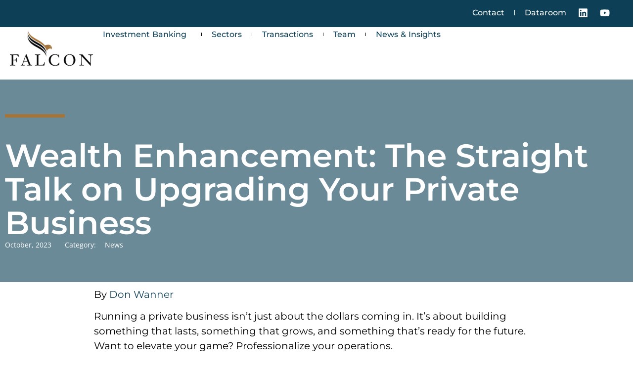

--- FILE ---
content_type: text/html; charset=UTF-8
request_url: https://www.falconllc.com/insights/wealth-enhancement-the-straight-talk-on-upgrading-your-private-business/
body_size: 28262
content:
<!doctype html>
<html lang="en-US">
<head><meta charset="UTF-8"><script>if(navigator.userAgent.match(/MSIE|Internet Explorer/i)||navigator.userAgent.match(/Trident\/7\..*?rv:11/i)){var href=document.location.href;if(!href.match(/[?&]nowprocket/)){if(href.indexOf("?")==-1){if(href.indexOf("#")==-1){document.location.href=href+"?nowprocket=1"}else{document.location.href=href.replace("#","?nowprocket=1#")}}else{if(href.indexOf("#")==-1){document.location.href=href+"&nowprocket=1"}else{document.location.href=href.replace("#","&nowprocket=1#")}}}}</script><script>(()=>{class RocketLazyLoadScripts{constructor(){this.v="2.0.4",this.userEvents=["keydown","keyup","mousedown","mouseup","mousemove","mouseover","mouseout","touchmove","touchstart","touchend","touchcancel","wheel","click","dblclick","input"],this.attributeEvents=["onblur","onclick","oncontextmenu","ondblclick","onfocus","onmousedown","onmouseenter","onmouseleave","onmousemove","onmouseout","onmouseover","onmouseup","onmousewheel","onscroll","onsubmit"]}async t(){this.i(),this.o(),/iP(ad|hone)/.test(navigator.userAgent)&&this.h(),this.u(),this.l(this),this.m(),this.k(this),this.p(this),this._(),await Promise.all([this.R(),this.L()]),this.lastBreath=Date.now(),this.S(this),this.P(),this.D(),this.O(),this.M(),await this.C(this.delayedScripts.normal),await this.C(this.delayedScripts.defer),await this.C(this.delayedScripts.async),await this.T(),await this.F(),await this.j(),await this.A(),window.dispatchEvent(new Event("rocket-allScriptsLoaded")),this.everythingLoaded=!0,this.lastTouchEnd&&await new Promise(t=>setTimeout(t,500-Date.now()+this.lastTouchEnd)),this.I(),this.H(),this.U(),this.W()}i(){this.CSPIssue=sessionStorage.getItem("rocketCSPIssue"),document.addEventListener("securitypolicyviolation",t=>{this.CSPIssue||"script-src-elem"!==t.violatedDirective||"data"!==t.blockedURI||(this.CSPIssue=!0,sessionStorage.setItem("rocketCSPIssue",!0))},{isRocket:!0})}o(){window.addEventListener("pageshow",t=>{this.persisted=t.persisted,this.realWindowLoadedFired=!0},{isRocket:!0}),window.addEventListener("pagehide",()=>{this.onFirstUserAction=null},{isRocket:!0})}h(){let t;function e(e){t=e}window.addEventListener("touchstart",e,{isRocket:!0}),window.addEventListener("touchend",function i(o){o.changedTouches[0]&&t.changedTouches[0]&&Math.abs(o.changedTouches[0].pageX-t.changedTouches[0].pageX)<10&&Math.abs(o.changedTouches[0].pageY-t.changedTouches[0].pageY)<10&&o.timeStamp-t.timeStamp<200&&(window.removeEventListener("touchstart",e,{isRocket:!0}),window.removeEventListener("touchend",i,{isRocket:!0}),"INPUT"===o.target.tagName&&"text"===o.target.type||(o.target.dispatchEvent(new TouchEvent("touchend",{target:o.target,bubbles:!0})),o.target.dispatchEvent(new MouseEvent("mouseover",{target:o.target,bubbles:!0})),o.target.dispatchEvent(new PointerEvent("click",{target:o.target,bubbles:!0,cancelable:!0,detail:1,clientX:o.changedTouches[0].clientX,clientY:o.changedTouches[0].clientY})),event.preventDefault()))},{isRocket:!0})}q(t){this.userActionTriggered||("mousemove"!==t.type||this.firstMousemoveIgnored?"keyup"===t.type||"mouseover"===t.type||"mouseout"===t.type||(this.userActionTriggered=!0,this.onFirstUserAction&&this.onFirstUserAction()):this.firstMousemoveIgnored=!0),"click"===t.type&&t.preventDefault(),t.stopPropagation(),t.stopImmediatePropagation(),"touchstart"===this.lastEvent&&"touchend"===t.type&&(this.lastTouchEnd=Date.now()),"click"===t.type&&(this.lastTouchEnd=0),this.lastEvent=t.type,t.composedPath&&t.composedPath()[0].getRootNode()instanceof ShadowRoot&&(t.rocketTarget=t.composedPath()[0]),this.savedUserEvents.push(t)}u(){this.savedUserEvents=[],this.userEventHandler=this.q.bind(this),this.userEvents.forEach(t=>window.addEventListener(t,this.userEventHandler,{passive:!1,isRocket:!0})),document.addEventListener("visibilitychange",this.userEventHandler,{isRocket:!0})}U(){this.userEvents.forEach(t=>window.removeEventListener(t,this.userEventHandler,{passive:!1,isRocket:!0})),document.removeEventListener("visibilitychange",this.userEventHandler,{isRocket:!0}),this.savedUserEvents.forEach(t=>{(t.rocketTarget||t.target).dispatchEvent(new window[t.constructor.name](t.type,t))})}m(){const t="return false",e=Array.from(this.attributeEvents,t=>"data-rocket-"+t),i="["+this.attributeEvents.join("],[")+"]",o="[data-rocket-"+this.attributeEvents.join("],[data-rocket-")+"]",s=(e,i,o)=>{o&&o!==t&&(e.setAttribute("data-rocket-"+i,o),e["rocket"+i]=new Function("event",o),e.setAttribute(i,t))};new MutationObserver(t=>{for(const n of t)"attributes"===n.type&&(n.attributeName.startsWith("data-rocket-")||this.everythingLoaded?n.attributeName.startsWith("data-rocket-")&&this.everythingLoaded&&this.N(n.target,n.attributeName.substring(12)):s(n.target,n.attributeName,n.target.getAttribute(n.attributeName))),"childList"===n.type&&n.addedNodes.forEach(t=>{if(t.nodeType===Node.ELEMENT_NODE)if(this.everythingLoaded)for(const i of[t,...t.querySelectorAll(o)])for(const t of i.getAttributeNames())e.includes(t)&&this.N(i,t.substring(12));else for(const e of[t,...t.querySelectorAll(i)])for(const t of e.getAttributeNames())this.attributeEvents.includes(t)&&s(e,t,e.getAttribute(t))})}).observe(document,{subtree:!0,childList:!0,attributeFilter:[...this.attributeEvents,...e]})}I(){this.attributeEvents.forEach(t=>{document.querySelectorAll("[data-rocket-"+t+"]").forEach(e=>{this.N(e,t)})})}N(t,e){const i=t.getAttribute("data-rocket-"+e);i&&(t.setAttribute(e,i),t.removeAttribute("data-rocket-"+e))}k(t){Object.defineProperty(HTMLElement.prototype,"onclick",{get(){return this.rocketonclick||null},set(e){this.rocketonclick=e,this.setAttribute(t.everythingLoaded?"onclick":"data-rocket-onclick","this.rocketonclick(event)")}})}S(t){function e(e,i){let o=e[i];e[i]=null,Object.defineProperty(e,i,{get:()=>o,set(s){t.everythingLoaded?o=s:e["rocket"+i]=o=s}})}e(document,"onreadystatechange"),e(window,"onload"),e(window,"onpageshow");try{Object.defineProperty(document,"readyState",{get:()=>t.rocketReadyState,set(e){t.rocketReadyState=e},configurable:!0}),document.readyState="loading"}catch(t){console.log("WPRocket DJE readyState conflict, bypassing")}}l(t){this.originalAddEventListener=EventTarget.prototype.addEventListener,this.originalRemoveEventListener=EventTarget.prototype.removeEventListener,this.savedEventListeners=[],EventTarget.prototype.addEventListener=function(e,i,o){o&&o.isRocket||!t.B(e,this)&&!t.userEvents.includes(e)||t.B(e,this)&&!t.userActionTriggered||e.startsWith("rocket-")||t.everythingLoaded?t.originalAddEventListener.call(this,e,i,o):(t.savedEventListeners.push({target:this,remove:!1,type:e,func:i,options:o}),"mouseenter"!==e&&"mouseleave"!==e||t.originalAddEventListener.call(this,e,t.savedUserEvents.push,o))},EventTarget.prototype.removeEventListener=function(e,i,o){o&&o.isRocket||!t.B(e,this)&&!t.userEvents.includes(e)||t.B(e,this)&&!t.userActionTriggered||e.startsWith("rocket-")||t.everythingLoaded?t.originalRemoveEventListener.call(this,e,i,o):t.savedEventListeners.push({target:this,remove:!0,type:e,func:i,options:o})}}J(t,e){this.savedEventListeners=this.savedEventListeners.filter(i=>{let o=i.type,s=i.target||window;return e!==o||t!==s||(this.B(o,s)&&(i.type="rocket-"+o),this.$(i),!1)})}H(){EventTarget.prototype.addEventListener=this.originalAddEventListener,EventTarget.prototype.removeEventListener=this.originalRemoveEventListener,this.savedEventListeners.forEach(t=>this.$(t))}$(t){t.remove?this.originalRemoveEventListener.call(t.target,t.type,t.func,t.options):this.originalAddEventListener.call(t.target,t.type,t.func,t.options)}p(t){let e;function i(e){return t.everythingLoaded?e:e.split(" ").map(t=>"load"===t||t.startsWith("load.")?"rocket-jquery-load":t).join(" ")}function o(o){function s(e){const s=o.fn[e];o.fn[e]=o.fn.init.prototype[e]=function(){return this[0]===window&&t.userActionTriggered&&("string"==typeof arguments[0]||arguments[0]instanceof String?arguments[0]=i(arguments[0]):"object"==typeof arguments[0]&&Object.keys(arguments[0]).forEach(t=>{const e=arguments[0][t];delete arguments[0][t],arguments[0][i(t)]=e})),s.apply(this,arguments),this}}if(o&&o.fn&&!t.allJQueries.includes(o)){const e={DOMContentLoaded:[],"rocket-DOMContentLoaded":[]};for(const t in e)document.addEventListener(t,()=>{e[t].forEach(t=>t())},{isRocket:!0});o.fn.ready=o.fn.init.prototype.ready=function(i){function s(){parseInt(o.fn.jquery)>2?setTimeout(()=>i.bind(document)(o)):i.bind(document)(o)}return"function"==typeof i&&(t.realDomReadyFired?!t.userActionTriggered||t.fauxDomReadyFired?s():e["rocket-DOMContentLoaded"].push(s):e.DOMContentLoaded.push(s)),o([])},s("on"),s("one"),s("off"),t.allJQueries.push(o)}e=o}t.allJQueries=[],o(window.jQuery),Object.defineProperty(window,"jQuery",{get:()=>e,set(t){o(t)}})}P(){const t=new Map;document.write=document.writeln=function(e){const i=document.currentScript,o=document.createRange(),s=i.parentElement;let n=t.get(i);void 0===n&&(n=i.nextSibling,t.set(i,n));const c=document.createDocumentFragment();o.setStart(c,0),c.appendChild(o.createContextualFragment(e)),s.insertBefore(c,n)}}async R(){return new Promise(t=>{this.userActionTriggered?t():this.onFirstUserAction=t})}async L(){return new Promise(t=>{document.addEventListener("DOMContentLoaded",()=>{this.realDomReadyFired=!0,t()},{isRocket:!0})})}async j(){return this.realWindowLoadedFired?Promise.resolve():new Promise(t=>{window.addEventListener("load",t,{isRocket:!0})})}M(){this.pendingScripts=[];this.scriptsMutationObserver=new MutationObserver(t=>{for(const e of t)e.addedNodes.forEach(t=>{"SCRIPT"!==t.tagName||t.noModule||t.isWPRocket||this.pendingScripts.push({script:t,promise:new Promise(e=>{const i=()=>{const i=this.pendingScripts.findIndex(e=>e.script===t);i>=0&&this.pendingScripts.splice(i,1),e()};t.addEventListener("load",i,{isRocket:!0}),t.addEventListener("error",i,{isRocket:!0}),setTimeout(i,1e3)})})})}),this.scriptsMutationObserver.observe(document,{childList:!0,subtree:!0})}async F(){await this.X(),this.pendingScripts.length?(await this.pendingScripts[0].promise,await this.F()):this.scriptsMutationObserver.disconnect()}D(){this.delayedScripts={normal:[],async:[],defer:[]},document.querySelectorAll("script[type$=rocketlazyloadscript]").forEach(t=>{t.hasAttribute("data-rocket-src")?t.hasAttribute("async")&&!1!==t.async?this.delayedScripts.async.push(t):t.hasAttribute("defer")&&!1!==t.defer||"module"===t.getAttribute("data-rocket-type")?this.delayedScripts.defer.push(t):this.delayedScripts.normal.push(t):this.delayedScripts.normal.push(t)})}async _(){await this.L();let t=[];document.querySelectorAll("script[type$=rocketlazyloadscript][data-rocket-src]").forEach(e=>{let i=e.getAttribute("data-rocket-src");if(i&&!i.startsWith("data:")){i.startsWith("//")&&(i=location.protocol+i);try{const o=new URL(i).origin;o!==location.origin&&t.push({src:o,crossOrigin:e.crossOrigin||"module"===e.getAttribute("data-rocket-type")})}catch(t){}}}),t=[...new Map(t.map(t=>[JSON.stringify(t),t])).values()],this.Y(t,"preconnect")}async G(t){if(await this.K(),!0!==t.noModule||!("noModule"in HTMLScriptElement.prototype))return new Promise(e=>{let i;function o(){(i||t).setAttribute("data-rocket-status","executed"),e()}try{if(navigator.userAgent.includes("Firefox/")||""===navigator.vendor||this.CSPIssue)i=document.createElement("script"),[...t.attributes].forEach(t=>{let e=t.nodeName;"type"!==e&&("data-rocket-type"===e&&(e="type"),"data-rocket-src"===e&&(e="src"),i.setAttribute(e,t.nodeValue))}),t.text&&(i.text=t.text),t.nonce&&(i.nonce=t.nonce),i.hasAttribute("src")?(i.addEventListener("load",o,{isRocket:!0}),i.addEventListener("error",()=>{i.setAttribute("data-rocket-status","failed-network"),e()},{isRocket:!0}),setTimeout(()=>{i.isConnected||e()},1)):(i.text=t.text,o()),i.isWPRocket=!0,t.parentNode.replaceChild(i,t);else{const i=t.getAttribute("data-rocket-type"),s=t.getAttribute("data-rocket-src");i?(t.type=i,t.removeAttribute("data-rocket-type")):t.removeAttribute("type"),t.addEventListener("load",o,{isRocket:!0}),t.addEventListener("error",i=>{this.CSPIssue&&i.target.src.startsWith("data:")?(console.log("WPRocket: CSP fallback activated"),t.removeAttribute("src"),this.G(t).then(e)):(t.setAttribute("data-rocket-status","failed-network"),e())},{isRocket:!0}),s?(t.fetchPriority="high",t.removeAttribute("data-rocket-src"),t.src=s):t.src="data:text/javascript;base64,"+window.btoa(unescape(encodeURIComponent(t.text)))}}catch(i){t.setAttribute("data-rocket-status","failed-transform"),e()}});t.setAttribute("data-rocket-status","skipped")}async C(t){const e=t.shift();return e?(e.isConnected&&await this.G(e),this.C(t)):Promise.resolve()}O(){this.Y([...this.delayedScripts.normal,...this.delayedScripts.defer,...this.delayedScripts.async],"preload")}Y(t,e){this.trash=this.trash||[];let i=!0;var o=document.createDocumentFragment();t.forEach(t=>{const s=t.getAttribute&&t.getAttribute("data-rocket-src")||t.src;if(s&&!s.startsWith("data:")){const n=document.createElement("link");n.href=s,n.rel=e,"preconnect"!==e&&(n.as="script",n.fetchPriority=i?"high":"low"),t.getAttribute&&"module"===t.getAttribute("data-rocket-type")&&(n.crossOrigin=!0),t.crossOrigin&&(n.crossOrigin=t.crossOrigin),t.integrity&&(n.integrity=t.integrity),t.nonce&&(n.nonce=t.nonce),o.appendChild(n),this.trash.push(n),i=!1}}),document.head.appendChild(o)}W(){this.trash.forEach(t=>t.remove())}async T(){try{document.readyState="interactive"}catch(t){}this.fauxDomReadyFired=!0;try{await this.K(),this.J(document,"readystatechange"),document.dispatchEvent(new Event("rocket-readystatechange")),await this.K(),document.rocketonreadystatechange&&document.rocketonreadystatechange(),await this.K(),this.J(document,"DOMContentLoaded"),document.dispatchEvent(new Event("rocket-DOMContentLoaded")),await this.K(),this.J(window,"DOMContentLoaded"),window.dispatchEvent(new Event("rocket-DOMContentLoaded"))}catch(t){console.error(t)}}async A(){try{document.readyState="complete"}catch(t){}try{await this.K(),this.J(document,"readystatechange"),document.dispatchEvent(new Event("rocket-readystatechange")),await this.K(),document.rocketonreadystatechange&&document.rocketonreadystatechange(),await this.K(),this.J(window,"load"),window.dispatchEvent(new Event("rocket-load")),await this.K(),window.rocketonload&&window.rocketonload(),await this.K(),this.allJQueries.forEach(t=>t(window).trigger("rocket-jquery-load")),await this.K(),this.J(window,"pageshow");const t=new Event("rocket-pageshow");t.persisted=this.persisted,window.dispatchEvent(t),await this.K(),window.rocketonpageshow&&window.rocketonpageshow({persisted:this.persisted})}catch(t){console.error(t)}}async K(){Date.now()-this.lastBreath>45&&(await this.X(),this.lastBreath=Date.now())}async X(){return document.hidden?new Promise(t=>setTimeout(t)):new Promise(t=>requestAnimationFrame(t))}B(t,e){return e===document&&"readystatechange"===t||(e===document&&"DOMContentLoaded"===t||(e===window&&"DOMContentLoaded"===t||(e===window&&"load"===t||e===window&&"pageshow"===t)))}static run(){(new RocketLazyLoadScripts).t()}}RocketLazyLoadScripts.run()})();</script>
	
	<meta name="viewport" content="width=device-width, initial-scale=1">
	<link rel="profile" href="https://gmpg.org/xfn/11">
	<meta name='robots' content='index, follow, max-image-preview:large, max-snippet:-1, max-video-preview:-1' />

	<!-- This site is optimized with the Yoast SEO plugin v26.8 - https://yoast.com/product/yoast-seo-wordpress/ -->
	<title>Wealth Enhancement: The Straight Talk on Upgrading Your Private Business | Falcon Capital Partners</title>
	<link rel="canonical" href="https://www.falconllc.com/insights/wealth-enhancement-the-straight-talk-on-upgrading-your-private-business/" />
	<meta property="og:locale" content="en_US" />
	<meta property="og:type" content="article" />
	<meta property="og:title" content="Wealth Enhancement: The Straight Talk on Upgrading Your Private Business | Falcon Capital Partners" />
	<meta property="og:description" content="By Don Wanner Running a private business isn&#8217;t just about the dollars coming in. It&#8217;s about building something that lasts, something that grows, and something that&#8217;s ready for the future. Want to elevate your game? Professionalize your operations. This strategy involves implementing rigorous accounting controls, meticulous tracking of essential metrics, refining processes, partnering with expert [&hellip;]" />
	<meta property="og:url" content="https://www.falconllc.com/insights/wealth-enhancement-the-straight-talk-on-upgrading-your-private-business/" />
	<meta property="og:site_name" content="Falcon Capital Partners" />
	<meta property="article:published_time" content="2023-10-04T12:21:09+00:00" />
	<meta property="article:modified_time" content="2023-10-09T14:48:46+00:00" />
	<meta property="og:image" content="https://www.falconllc.com/wp-content/uploads/2023/08/Falcon-LLC-Std-post-image.jpg" />
	<meta property="og:image:width" content="1200" />
	<meta property="og:image:height" content="638" />
	<meta property="og:image:type" content="image/jpeg" />
	<meta name="author" content="Natasha Oconnell" />
	<meta name="twitter:card" content="summary_large_image" />
	<script type="application/ld+json" class="yoast-schema-graph">{"@context":"https://schema.org","@graph":[{"@type":"Article","@id":"https://www.falconllc.com/insights/wealth-enhancement-the-straight-talk-on-upgrading-your-private-business/#article","isPartOf":{"@id":"https://www.falconllc.com/insights/wealth-enhancement-the-straight-talk-on-upgrading-your-private-business/"},"author":{"name":"Natasha Oconnell","@id":"https://www.falconllc.com/#/schema/person/852275af2e0446f4f49c9a508f1e2620"},"headline":"Wealth Enhancement: The Straight Talk on Upgrading Your Private Business","datePublished":"2023-10-04T12:21:09+00:00","dateModified":"2023-10-09T14:48:46+00:00","mainEntityOfPage":{"@id":"https://www.falconllc.com/insights/wealth-enhancement-the-straight-talk-on-upgrading-your-private-business/"},"wordCount":851,"commentCount":0,"publisher":{"@id":"https://www.falconllc.com/#organization"},"articleSection":["News"],"inLanguage":"en-US","potentialAction":[{"@type":"CommentAction","name":"Comment","target":["https://www.falconllc.com/insights/wealth-enhancement-the-straight-talk-on-upgrading-your-private-business/#respond"]}]},{"@type":"WebPage","@id":"https://www.falconllc.com/insights/wealth-enhancement-the-straight-talk-on-upgrading-your-private-business/","url":"https://www.falconllc.com/insights/wealth-enhancement-the-straight-talk-on-upgrading-your-private-business/","name":"Wealth Enhancement: The Straight Talk on Upgrading Your Private Business | Falcon Capital Partners","isPartOf":{"@id":"https://www.falconllc.com/#website"},"datePublished":"2023-10-04T12:21:09+00:00","dateModified":"2023-10-09T14:48:46+00:00","breadcrumb":{"@id":"https://www.falconllc.com/insights/wealth-enhancement-the-straight-talk-on-upgrading-your-private-business/#breadcrumb"},"inLanguage":"en-US","potentialAction":[{"@type":"ReadAction","target":["https://www.falconllc.com/insights/wealth-enhancement-the-straight-talk-on-upgrading-your-private-business/"]}]},{"@type":"BreadcrumbList","@id":"https://www.falconllc.com/insights/wealth-enhancement-the-straight-talk-on-upgrading-your-private-business/#breadcrumb","itemListElement":[{"@type":"ListItem","position":1,"name":"Home","item":"https://www.falconllc.com/"},{"@type":"ListItem","position":2,"name":"Insights","item":"https://www.falconllc.com/insights/"},{"@type":"ListItem","position":3,"name":"News","item":"https://www.falconllc.com/insights/category/news/"},{"@type":"ListItem","position":4,"name":"Wealth Enhancement: The Straight Talk on Upgrading Your Private Business"}]},{"@type":"WebSite","@id":"https://www.falconllc.com/#website","url":"https://www.falconllc.com/","name":"Falcon Capital Partners","description":"","publisher":{"@id":"https://www.falconllc.com/#organization"},"potentialAction":[{"@type":"SearchAction","target":{"@type":"EntryPoint","urlTemplate":"https://www.falconllc.com/?s={search_term_string}"},"query-input":{"@type":"PropertyValueSpecification","valueRequired":true,"valueName":"search_term_string"}}],"inLanguage":"en-US"},{"@type":"Organization","@id":"https://www.falconllc.com/#organization","name":"Falcon LLC","alternateName":"Falcon","url":"https://www.falconllc.com/","logo":{"@type":"ImageObject","inLanguage":"en-US","@id":"https://www.falconllc.com/#/schema/logo/image/","url":"https://www.falconllc.com/wp-content/uploads/2022/12/Falcon_Logotype_2C_Black-Gold_wTagline.png","contentUrl":"https://www.falconllc.com/wp-content/uploads/2022/12/Falcon_Logotype_2C_Black-Gold_wTagline.png","width":500,"height":219,"caption":"Falcon LLC"},"image":{"@id":"https://www.falconllc.com/#/schema/logo/image/"}},{"@type":"Person","@id":"https://www.falconllc.com/#/schema/person/852275af2e0446f4f49c9a508f1e2620","name":"Natasha Oconnell","image":{"@type":"ImageObject","inLanguage":"en-US","@id":"https://www.falconllc.com/#/schema/person/image/","url":"https://secure.gravatar.com/avatar/487d7ccc71c260edaddafb10efc69723d88ac140b0e0f208a45b3ca538b181e9?s=96&d=mm&r=g","contentUrl":"https://secure.gravatar.com/avatar/487d7ccc71c260edaddafb10efc69723d88ac140b0e0f208a45b3ca538b181e9?s=96&d=mm&r=g","caption":"Natasha Oconnell"}}]}</script>
	<!-- / Yoast SEO plugin. -->



<link data-minify="1" rel="stylesheet" type="text/css" href="https://www.falconllc.com/wp-content/cache/min/1/rtc8fwi.css?ver=1768972432"><style id='wp-img-auto-sizes-contain-inline-css'>
img:is([sizes=auto i],[sizes^="auto," i]){contain-intrinsic-size:3000px 1500px}
/*# sourceURL=wp-img-auto-sizes-contain-inline-css */
</style>
<link data-minify="1" rel='stylesheet' id='dce-animations-css' href='https://www.falconllc.com/wp-content/cache/min/1/wp-content/plugins/dynamic-content-for-elementor/assets/css/animations.css?ver=1768972432' media='all' />
<link rel='stylesheet' id='wp-block-library-css' href='https://www.falconllc.com/wp-includes/css/dist/block-library/style.min.css?ver=eb7be199f117d7629b9da6c4bc56b956' media='all' />
<style id='global-styles-inline-css'>
:root{--wp--preset--aspect-ratio--square: 1;--wp--preset--aspect-ratio--4-3: 4/3;--wp--preset--aspect-ratio--3-4: 3/4;--wp--preset--aspect-ratio--3-2: 3/2;--wp--preset--aspect-ratio--2-3: 2/3;--wp--preset--aspect-ratio--16-9: 16/9;--wp--preset--aspect-ratio--9-16: 9/16;--wp--preset--color--black: #000000;--wp--preset--color--cyan-bluish-gray: #abb8c3;--wp--preset--color--white: #ffffff;--wp--preset--color--pale-pink: #f78da7;--wp--preset--color--vivid-red: #cf2e2e;--wp--preset--color--luminous-vivid-orange: #ff6900;--wp--preset--color--luminous-vivid-amber: #fcb900;--wp--preset--color--light-green-cyan: #7bdcb5;--wp--preset--color--vivid-green-cyan: #00d084;--wp--preset--color--pale-cyan-blue: #8ed1fc;--wp--preset--color--vivid-cyan-blue: #0693e3;--wp--preset--color--vivid-purple: #9b51e0;--wp--preset--gradient--vivid-cyan-blue-to-vivid-purple: linear-gradient(135deg,rgb(6,147,227) 0%,rgb(155,81,224) 100%);--wp--preset--gradient--light-green-cyan-to-vivid-green-cyan: linear-gradient(135deg,rgb(122,220,180) 0%,rgb(0,208,130) 100%);--wp--preset--gradient--luminous-vivid-amber-to-luminous-vivid-orange: linear-gradient(135deg,rgb(252,185,0) 0%,rgb(255,105,0) 100%);--wp--preset--gradient--luminous-vivid-orange-to-vivid-red: linear-gradient(135deg,rgb(255,105,0) 0%,rgb(207,46,46) 100%);--wp--preset--gradient--very-light-gray-to-cyan-bluish-gray: linear-gradient(135deg,rgb(238,238,238) 0%,rgb(169,184,195) 100%);--wp--preset--gradient--cool-to-warm-spectrum: linear-gradient(135deg,rgb(74,234,220) 0%,rgb(151,120,209) 20%,rgb(207,42,186) 40%,rgb(238,44,130) 60%,rgb(251,105,98) 80%,rgb(254,248,76) 100%);--wp--preset--gradient--blush-light-purple: linear-gradient(135deg,rgb(255,206,236) 0%,rgb(152,150,240) 100%);--wp--preset--gradient--blush-bordeaux: linear-gradient(135deg,rgb(254,205,165) 0%,rgb(254,45,45) 50%,rgb(107,0,62) 100%);--wp--preset--gradient--luminous-dusk: linear-gradient(135deg,rgb(255,203,112) 0%,rgb(199,81,192) 50%,rgb(65,88,208) 100%);--wp--preset--gradient--pale-ocean: linear-gradient(135deg,rgb(255,245,203) 0%,rgb(182,227,212) 50%,rgb(51,167,181) 100%);--wp--preset--gradient--electric-grass: linear-gradient(135deg,rgb(202,248,128) 0%,rgb(113,206,126) 100%);--wp--preset--gradient--midnight: linear-gradient(135deg,rgb(2,3,129) 0%,rgb(40,116,252) 100%);--wp--preset--font-size--small: 13px;--wp--preset--font-size--medium: 20px;--wp--preset--font-size--large: 36px;--wp--preset--font-size--x-large: 42px;--wp--preset--spacing--20: 0.44rem;--wp--preset--spacing--30: 0.67rem;--wp--preset--spacing--40: 1rem;--wp--preset--spacing--50: 1.5rem;--wp--preset--spacing--60: 2.25rem;--wp--preset--spacing--70: 3.38rem;--wp--preset--spacing--80: 5.06rem;--wp--preset--shadow--natural: 6px 6px 9px rgba(0, 0, 0, 0.2);--wp--preset--shadow--deep: 12px 12px 50px rgba(0, 0, 0, 0.4);--wp--preset--shadow--sharp: 6px 6px 0px rgba(0, 0, 0, 0.2);--wp--preset--shadow--outlined: 6px 6px 0px -3px rgb(255, 255, 255), 6px 6px rgb(0, 0, 0);--wp--preset--shadow--crisp: 6px 6px 0px rgb(0, 0, 0);}:root { --wp--style--global--content-size: 800px;--wp--style--global--wide-size: 1200px; }:where(body) { margin: 0; }.wp-site-blocks > .alignleft { float: left; margin-right: 2em; }.wp-site-blocks > .alignright { float: right; margin-left: 2em; }.wp-site-blocks > .aligncenter { justify-content: center; margin-left: auto; margin-right: auto; }:where(.wp-site-blocks) > * { margin-block-start: 24px; margin-block-end: 0; }:where(.wp-site-blocks) > :first-child { margin-block-start: 0; }:where(.wp-site-blocks) > :last-child { margin-block-end: 0; }:root { --wp--style--block-gap: 24px; }:root :where(.is-layout-flow) > :first-child{margin-block-start: 0;}:root :where(.is-layout-flow) > :last-child{margin-block-end: 0;}:root :where(.is-layout-flow) > *{margin-block-start: 24px;margin-block-end: 0;}:root :where(.is-layout-constrained) > :first-child{margin-block-start: 0;}:root :where(.is-layout-constrained) > :last-child{margin-block-end: 0;}:root :where(.is-layout-constrained) > *{margin-block-start: 24px;margin-block-end: 0;}:root :where(.is-layout-flex){gap: 24px;}:root :where(.is-layout-grid){gap: 24px;}.is-layout-flow > .alignleft{float: left;margin-inline-start: 0;margin-inline-end: 2em;}.is-layout-flow > .alignright{float: right;margin-inline-start: 2em;margin-inline-end: 0;}.is-layout-flow > .aligncenter{margin-left: auto !important;margin-right: auto !important;}.is-layout-constrained > .alignleft{float: left;margin-inline-start: 0;margin-inline-end: 2em;}.is-layout-constrained > .alignright{float: right;margin-inline-start: 2em;margin-inline-end: 0;}.is-layout-constrained > .aligncenter{margin-left: auto !important;margin-right: auto !important;}.is-layout-constrained > :where(:not(.alignleft):not(.alignright):not(.alignfull)){max-width: var(--wp--style--global--content-size);margin-left: auto !important;margin-right: auto !important;}.is-layout-constrained > .alignwide{max-width: var(--wp--style--global--wide-size);}body .is-layout-flex{display: flex;}.is-layout-flex{flex-wrap: wrap;align-items: center;}.is-layout-flex > :is(*, div){margin: 0;}body .is-layout-grid{display: grid;}.is-layout-grid > :is(*, div){margin: 0;}body{padding-top: 0px;padding-right: 0px;padding-bottom: 0px;padding-left: 0px;}a:where(:not(.wp-element-button)){text-decoration: underline;}:root :where(.wp-element-button, .wp-block-button__link){background-color: #32373c;border-width: 0;color: #fff;font-family: inherit;font-size: inherit;font-style: inherit;font-weight: inherit;letter-spacing: inherit;line-height: inherit;padding-top: calc(0.667em + 2px);padding-right: calc(1.333em + 2px);padding-bottom: calc(0.667em + 2px);padding-left: calc(1.333em + 2px);text-decoration: none;text-transform: inherit;}.has-black-color{color: var(--wp--preset--color--black) !important;}.has-cyan-bluish-gray-color{color: var(--wp--preset--color--cyan-bluish-gray) !important;}.has-white-color{color: var(--wp--preset--color--white) !important;}.has-pale-pink-color{color: var(--wp--preset--color--pale-pink) !important;}.has-vivid-red-color{color: var(--wp--preset--color--vivid-red) !important;}.has-luminous-vivid-orange-color{color: var(--wp--preset--color--luminous-vivid-orange) !important;}.has-luminous-vivid-amber-color{color: var(--wp--preset--color--luminous-vivid-amber) !important;}.has-light-green-cyan-color{color: var(--wp--preset--color--light-green-cyan) !important;}.has-vivid-green-cyan-color{color: var(--wp--preset--color--vivid-green-cyan) !important;}.has-pale-cyan-blue-color{color: var(--wp--preset--color--pale-cyan-blue) !important;}.has-vivid-cyan-blue-color{color: var(--wp--preset--color--vivid-cyan-blue) !important;}.has-vivid-purple-color{color: var(--wp--preset--color--vivid-purple) !important;}.has-black-background-color{background-color: var(--wp--preset--color--black) !important;}.has-cyan-bluish-gray-background-color{background-color: var(--wp--preset--color--cyan-bluish-gray) !important;}.has-white-background-color{background-color: var(--wp--preset--color--white) !important;}.has-pale-pink-background-color{background-color: var(--wp--preset--color--pale-pink) !important;}.has-vivid-red-background-color{background-color: var(--wp--preset--color--vivid-red) !important;}.has-luminous-vivid-orange-background-color{background-color: var(--wp--preset--color--luminous-vivid-orange) !important;}.has-luminous-vivid-amber-background-color{background-color: var(--wp--preset--color--luminous-vivid-amber) !important;}.has-light-green-cyan-background-color{background-color: var(--wp--preset--color--light-green-cyan) !important;}.has-vivid-green-cyan-background-color{background-color: var(--wp--preset--color--vivid-green-cyan) !important;}.has-pale-cyan-blue-background-color{background-color: var(--wp--preset--color--pale-cyan-blue) !important;}.has-vivid-cyan-blue-background-color{background-color: var(--wp--preset--color--vivid-cyan-blue) !important;}.has-vivid-purple-background-color{background-color: var(--wp--preset--color--vivid-purple) !important;}.has-black-border-color{border-color: var(--wp--preset--color--black) !important;}.has-cyan-bluish-gray-border-color{border-color: var(--wp--preset--color--cyan-bluish-gray) !important;}.has-white-border-color{border-color: var(--wp--preset--color--white) !important;}.has-pale-pink-border-color{border-color: var(--wp--preset--color--pale-pink) !important;}.has-vivid-red-border-color{border-color: var(--wp--preset--color--vivid-red) !important;}.has-luminous-vivid-orange-border-color{border-color: var(--wp--preset--color--luminous-vivid-orange) !important;}.has-luminous-vivid-amber-border-color{border-color: var(--wp--preset--color--luminous-vivid-amber) !important;}.has-light-green-cyan-border-color{border-color: var(--wp--preset--color--light-green-cyan) !important;}.has-vivid-green-cyan-border-color{border-color: var(--wp--preset--color--vivid-green-cyan) !important;}.has-pale-cyan-blue-border-color{border-color: var(--wp--preset--color--pale-cyan-blue) !important;}.has-vivid-cyan-blue-border-color{border-color: var(--wp--preset--color--vivid-cyan-blue) !important;}.has-vivid-purple-border-color{border-color: var(--wp--preset--color--vivid-purple) !important;}.has-vivid-cyan-blue-to-vivid-purple-gradient-background{background: var(--wp--preset--gradient--vivid-cyan-blue-to-vivid-purple) !important;}.has-light-green-cyan-to-vivid-green-cyan-gradient-background{background: var(--wp--preset--gradient--light-green-cyan-to-vivid-green-cyan) !important;}.has-luminous-vivid-amber-to-luminous-vivid-orange-gradient-background{background: var(--wp--preset--gradient--luminous-vivid-amber-to-luminous-vivid-orange) !important;}.has-luminous-vivid-orange-to-vivid-red-gradient-background{background: var(--wp--preset--gradient--luminous-vivid-orange-to-vivid-red) !important;}.has-very-light-gray-to-cyan-bluish-gray-gradient-background{background: var(--wp--preset--gradient--very-light-gray-to-cyan-bluish-gray) !important;}.has-cool-to-warm-spectrum-gradient-background{background: var(--wp--preset--gradient--cool-to-warm-spectrum) !important;}.has-blush-light-purple-gradient-background{background: var(--wp--preset--gradient--blush-light-purple) !important;}.has-blush-bordeaux-gradient-background{background: var(--wp--preset--gradient--blush-bordeaux) !important;}.has-luminous-dusk-gradient-background{background: var(--wp--preset--gradient--luminous-dusk) !important;}.has-pale-ocean-gradient-background{background: var(--wp--preset--gradient--pale-ocean) !important;}.has-electric-grass-gradient-background{background: var(--wp--preset--gradient--electric-grass) !important;}.has-midnight-gradient-background{background: var(--wp--preset--gradient--midnight) !important;}.has-small-font-size{font-size: var(--wp--preset--font-size--small) !important;}.has-medium-font-size{font-size: var(--wp--preset--font-size--medium) !important;}.has-large-font-size{font-size: var(--wp--preset--font-size--large) !important;}.has-x-large-font-size{font-size: var(--wp--preset--font-size--x-large) !important;}
:root :where(.wp-block-pullquote){font-size: 1.5em;line-height: 1.6;}
/*# sourceURL=global-styles-inline-css */
</style>
<link rel='stylesheet' id='dce-style-css' href='https://www.falconllc.com/wp-content/plugins/dynamic-content-for-elementor/assets/css/style.min.css?ver=3.3.24' media='all' />
<link rel='stylesheet' id='dce-hidden-label-css' href='https://www.falconllc.com/wp-content/plugins/dynamic-content-for-elementor/assets/css/hidden-label.min.css?ver=3.3.24' media='all' />
<link rel='stylesheet' id='dce-dynamic-visibility-css' href='https://www.falconllc.com/wp-content/plugins/dynamic-content-for-elementor/assets/css/dynamic-visibility.min.css?ver=3.3.24' media='all' />
<link rel='stylesheet' id='dce-globalsettings-css' href='https://www.falconllc.com/wp-content/plugins/dynamic-content-for-elementor/assets/css/global-settings.min.css?ver=3.3.24' media='all' />
<link data-minify="1" rel='stylesheet' id='tme-toggle-styles-css' href='https://www.falconllc.com/wp-content/cache/min/1/wp-content/themes/falcon-twenty-three/tme/toggle-scripts.css?ver=1768972432' media='all' />
<link data-minify="1" rel='stylesheet' id='tme-layout-styles-css' href='https://www.falconllc.com/wp-content/cache/min/1/wp-content/themes/falcon-twenty-three/tme/tme-layouts.css?ver=1768972432' media='all' />
<link data-minify="1" rel='stylesheet' id='hello-elementor-css' href='https://www.falconllc.com/wp-content/cache/min/1/wp-content/themes/hello-elementor/assets/css/reset.css?ver=1768972432' media='all' />
<link data-minify="1" rel='stylesheet' id='hello-elementor-theme-style-css' href='https://www.falconllc.com/wp-content/cache/min/1/wp-content/themes/hello-elementor/assets/css/theme.css?ver=1768972432' media='all' />
<link data-minify="1" rel='stylesheet' id='hello-elementor-header-footer-css' href='https://www.falconllc.com/wp-content/cache/min/1/wp-content/themes/hello-elementor/assets/css/header-footer.css?ver=1768972432' media='all' />
<link rel='stylesheet' id='elementor-frontend-css' href='https://www.falconllc.com/wp-content/plugins/elementor/assets/css/frontend.min.css?ver=3.34.1' media='all' />
<link rel='stylesheet' id='widget-social-icons-css' href='https://www.falconllc.com/wp-content/plugins/elementor/assets/css/widget-social-icons.min.css?ver=3.34.1' media='all' />
<link rel='stylesheet' id='e-apple-webkit-css' href='https://www.falconllc.com/wp-content/plugins/elementor/assets/css/conditionals/apple-webkit.min.css?ver=3.34.1' media='all' />
<link rel='stylesheet' id='widget-nav-menu-css' href='https://www.falconllc.com/wp-content/plugins/elementor-pro/assets/css/widget-nav-menu.min.css?ver=3.34.0' media='all' />
<link rel='stylesheet' id='e-sticky-css' href='https://www.falconllc.com/wp-content/plugins/elementor-pro/assets/css/modules/sticky.min.css?ver=3.34.0' media='all' />
<link rel='stylesheet' id='widget-image-css' href='https://www.falconllc.com/wp-content/plugins/elementor/assets/css/widget-image.min.css?ver=3.34.1' media='all' />
<link data-minify="1" rel='stylesheet' id='elementor-icons-css' href='https://www.falconllc.com/wp-content/cache/min/1/wp-content/plugins/elementor/assets/lib/eicons/css/elementor-icons.min.css?ver=1768972432' media='all' />
<link rel='stylesheet' id='dce-animatedOffcanvasMenu-css' href='https://www.falconllc.com/wp-content/plugins/dynamic-content-for-elementor/assets/css/animated-off-canvas-menu.min.css?ver=3.3.24' media='all' />
<link rel='stylesheet' id='widget-divider-css' href='https://www.falconllc.com/wp-content/plugins/elementor/assets/css/widget-divider.min.css?ver=3.34.1' media='all' />
<link rel='stylesheet' id='widget-heading-css' href='https://www.falconllc.com/wp-content/plugins/elementor/assets/css/widget-heading.min.css?ver=3.34.1' media='all' />
<link rel='stylesheet' id='widget-post-info-css' href='https://www.falconllc.com/wp-content/plugins/elementor-pro/assets/css/widget-post-info.min.css?ver=3.34.0' media='all' />
<link rel='stylesheet' id='widget-icon-list-css' href='https://www.falconllc.com/wp-content/plugins/elementor/assets/css/widget-icon-list.min.css?ver=3.34.1' media='all' />
<link rel='stylesheet' id='widget-spacer-css' href='https://www.falconllc.com/wp-content/plugins/elementor/assets/css/widget-spacer.min.css?ver=3.34.1' media='all' />
<link rel='stylesheet' id='elementor-post-36495-css' href='https://www.falconllc.com/wp-content/uploads/elementor/css/post-36495.css?ver=1768972431' media='all' />
<link data-minify="1" rel='stylesheet' id='dashicons-css' href='https://www.falconllc.com/wp-content/cache/min/1/wp-includes/css/dashicons.min.css?ver=1768972433' media='all' />
<link data-minify="1" rel='stylesheet' id='font-awesome-5-all-css' href='https://www.falconllc.com/wp-content/cache/min/1/wp-content/plugins/elementor/assets/lib/font-awesome/css/all.min.css?ver=1768972433' media='all' />
<link rel='stylesheet' id='font-awesome-4-shim-css' href='https://www.falconllc.com/wp-content/plugins/elementor/assets/lib/font-awesome/css/v4-shims.min.css?ver=3.34.1' media='all' />
<link rel='stylesheet' id='elementor-post-37280-css' href='https://www.falconllc.com/wp-content/uploads/elementor/css/post-37280.css?ver=1768972431' media='all' />
<link rel='stylesheet' id='elementor-post-36552-css' href='https://www.falconllc.com/wp-content/uploads/elementor/css/post-36552.css?ver=1768972431' media='all' />
<link rel='stylesheet' id='elementor-post-37354-css' href='https://www.falconllc.com/wp-content/uploads/elementor/css/post-37354.css?ver=1768972431' media='all' />
<link data-minify="1" rel='stylesheet' id='falcon-twenty-three-theme-style-css' href='https://www.falconllc.com/wp-content/cache/min/1/wp-content/themes/falcon-twenty-three/style.css?ver=1768972433' media='all' />
<style id='rocket-lazyload-inline-css'>
.rll-youtube-player{position:relative;padding-bottom:56.23%;height:0;overflow:hidden;max-width:100%;}.rll-youtube-player:focus-within{outline: 2px solid currentColor;outline-offset: 5px;}.rll-youtube-player iframe{position:absolute;top:0;left:0;width:100%;height:100%;z-index:100;background:0 0}.rll-youtube-player img{bottom:0;display:block;left:0;margin:auto;max-width:100%;width:100%;position:absolute;right:0;top:0;border:none;height:auto;-webkit-transition:.4s all;-moz-transition:.4s all;transition:.4s all}.rll-youtube-player img:hover{-webkit-filter:brightness(75%)}.rll-youtube-player .play{height:100%;width:100%;left:0;top:0;position:absolute;background:var(--wpr-bg-133cbfdf-250d-4570-83d6-d29a12560fce) no-repeat center;background-color: transparent !important;cursor:pointer;border:none;}.wp-embed-responsive .wp-has-aspect-ratio .rll-youtube-player{position:absolute;padding-bottom:0;width:100%;height:100%;top:0;bottom:0;left:0;right:0}
/*# sourceURL=rocket-lazyload-inline-css */
</style>
<link data-minify="1" rel='stylesheet' id='elementor-gf-local-montserrat-css' href='https://www.falconllc.com/wp-content/cache/min/1/wp-content/uploads/elementor/google-fonts/css/montserrat.css?ver=1768972433' media='all' />
<link data-minify="1" rel='stylesheet' id='elementor-gf-local-opensans-css' href='https://www.falconllc.com/wp-content/cache/min/1/wp-content/uploads/elementor/google-fonts/css/opensans.css?ver=1768972433' media='all' />
<!--n2css--><!--n2js--><script src="https://www.falconllc.com/wp-includes/js/jquery/jquery.min.js?ver=3.7.1" id="jquery-core-js" data-rocket-defer defer></script>
<script src="https://www.falconllc.com/wp-includes/js/jquery/jquery-migrate.min.js?ver=3.4.1" id="jquery-migrate-js" data-rocket-defer defer></script>
<script src="https://www.falconllc.com/wp-content/plugins/dynamic-content-for-elementor/assets/node/headroom.js/headroom.min.js?ver=3.3.24" id="dce-trackerheader-lib-js" data-rocket-defer defer></script>
<script src="https://www.falconllc.com/wp-content/plugins/elementor/assets/lib/font-awesome/js/v4-shims.min.js?ver=3.34.1" id="font-awesome-4-shim-js" data-rocket-defer defer></script>
<link rel="https://api.w.org/" href="https://www.falconllc.com/wp-json/" /><link rel="alternate" title="JSON" type="application/json" href="https://www.falconllc.com/wp-json/wp/v2/posts/37686" /><script type="rocketlazyloadscript" data-rocket-type="text/javascript">
(function(url){
	if(/(?:Chrome\/26\.0\.1410\.63 Safari\/537\.31|WordfenceTestMonBot)/.test(navigator.userAgent)){ return; }
	var addEvent = function(evt, handler) {
		if (window.addEventListener) {
			document.addEventListener(evt, handler, false);
		} else if (window.attachEvent) {
			document.attachEvent('on' + evt, handler);
		}
	};
	var removeEvent = function(evt, handler) {
		if (window.removeEventListener) {
			document.removeEventListener(evt, handler, false);
		} else if (window.detachEvent) {
			document.detachEvent('on' + evt, handler);
		}
	};
	var evts = 'contextmenu dblclick drag dragend dragenter dragleave dragover dragstart drop keydown keypress keyup mousedown mousemove mouseout mouseover mouseup mousewheel scroll'.split(' ');
	var logHuman = function() {
		if (window.wfLogHumanRan) { return; }
		window.wfLogHumanRan = true;
		var wfscr = document.createElement('script');
		wfscr.type = 'text/javascript';
		wfscr.async = true;
		wfscr.src = url + '&r=' + Math.random();
		(document.getElementsByTagName('head')[0]||document.getElementsByTagName('body')[0]).appendChild(wfscr);
		for (var i = 0; i < evts.length; i++) {
			removeEvent(evts[i], logHuman);
		}
	};
	for (var i = 0; i < evts.length; i++) {
		addEvent(evts[i], logHuman);
	}
})('//www.falconllc.com/?wordfence_lh=1&hid=03544F4E1B79AE80E37BCD61EC2E3C5E');
</script><meta name="generator" content="Elementor 3.34.1; features: e_font_icon_svg, additional_custom_breakpoints; settings: css_print_method-external, google_font-enabled, font_display-swap">
<!-- Google Tag Manager -->
<script type="rocketlazyloadscript">(function(w,d,s,l,i){w[l]=w[l]||[];w[l].push({'gtm.start':
new Date().getTime(),event:'gtm.js'});var f=d.getElementsByTagName(s)[0],
j=d.createElement(s),dl=l!='dataLayer'?'&l='+l:'';j.async=true;j.src=
'https://www.googletagmanager.com/gtm.js?id='+i+dl;f.parentNode.insertBefore(j,f);
})(window,document,'script','dataLayer','GTM-PV3RW7L');</script>
<!-- End Google Tag Manager -->
<meta name="google-site-verification" content="ARRZukMeVtVzDiHByLk4RUuUkRa_lG_vkQouQEi8T_o" />

<!-- Global site tag (gtag.js) - Google Ads: 454489760 -->
<script type="rocketlazyloadscript" async data-rocket-src="https://www.googletagmanager.com/gtag/js?id=AW-454489760"></script>
<script type="rocketlazyloadscript">
  window.dataLayer = window.dataLayer || [];
  function gtag(){dataLayer.push(arguments);}
  gtag('js', new Date());

  gtag('config', 'AW-454489760');
</script>
<script type="rocketlazyloadscript"> (function(){ window.ldfdr = window.ldfdr || {}; (function(d, s, ss, fs){ fs = d.getElementsByTagName(s)[0]; function ce(src){ var cs  = d.createElement(s); cs.src = src; setTimeout(function(){fs.parentNode.insertBefore(cs,fs)}, 1); } ce(ss); })(document, 'script', 'https://sc.lfeeder.com/lftracker_v1_DzLR5a5QPQzaBoQ2.js'); })(); </script>
<!-- Google tag (gtag.js) -->
<script type="rocketlazyloadscript" async data-rocket-src="https://www.googletagmanager.com/gtag/js?id=G-7NR6GDW4R7"></script>
<script type="rocketlazyloadscript">
  window.dataLayer = window.dataLayer || [];
  function gtag(){dataLayer.push(arguments);}
  gtag('js', new Date());

  gtag('config', 'G-7NR6GDW4R7');
</script>

			<style>
				.e-con.e-parent:nth-of-type(n+4):not(.e-lazyloaded):not(.e-no-lazyload),
				.e-con.e-parent:nth-of-type(n+4):not(.e-lazyloaded):not(.e-no-lazyload) * {
					background-image: none !important;
				}
				@media screen and (max-height: 1024px) {
					.e-con.e-parent:nth-of-type(n+3):not(.e-lazyloaded):not(.e-no-lazyload),
					.e-con.e-parent:nth-of-type(n+3):not(.e-lazyloaded):not(.e-no-lazyload) * {
						background-image: none !important;
					}
				}
				@media screen and (max-height: 640px) {
					.e-con.e-parent:nth-of-type(n+2):not(.e-lazyloaded):not(.e-no-lazyload),
					.e-con.e-parent:nth-of-type(n+2):not(.e-lazyloaded):not(.e-no-lazyload) * {
						background-image: none !important;
					}
				}
			</style>
					<style id="wp-custom-css">
			.tapbox [class*=" transactionOpen__"] {
	cursor: pointer;
}
.tapbox [class*=" transactionOpen__"]:hover .border-box {
	border-width: 4px;
}
/* Fixes Transaction rollover for Safari */
.toggleBox--slideOut .toggleBox__contentOpen {
    opacity: 0;
}
/* Fixes broken Elementor hidden classes */
@media (min-width: 768px) and (max-width: 1024px) {
    .elementor .elementor-hidden-tablet {
        display: none!important;
    }
}
@media (max-width: 767px) {
    .elementor .elementor-hidden-mobile, .elementor .elementor-hidden-phone {
        display: none!important;
    }
}		</style>
		<noscript><style id="rocket-lazyload-nojs-css">.rll-youtube-player, [data-lazy-src]{display:none !important;}</style></noscript><style id="wpr-lazyload-bg-container"></style><style id="wpr-lazyload-bg-exclusion"></style>
<noscript>
<style id="wpr-lazyload-bg-nostyle">.rll-youtube-player .play{--wpr-bg-133cbfdf-250d-4570-83d6-d29a12560fce: url('https://www.falconllc.com/wp-content/plugins/wp-rocket/assets/img/youtube.png');}</style>
</noscript>
<script type="application/javascript">const rocket_pairs = [{"selector":".rll-youtube-player .play","style":".rll-youtube-player .play{--wpr-bg-133cbfdf-250d-4570-83d6-d29a12560fce: url('https:\/\/www.falconllc.com\/wp-content\/plugins\/wp-rocket\/assets\/img\/youtube.png');}","hash":"133cbfdf-250d-4570-83d6-d29a12560fce","url":"https:\/\/www.falconllc.com\/wp-content\/plugins\/wp-rocket\/assets\/img\/youtube.png"}]; const rocket_excluded_pairs = [];</script><meta name="generator" content="WP Rocket 3.20.3" data-wpr-features="wpr_lazyload_css_bg_img wpr_delay_js wpr_defer_js wpr_minify_js wpr_lazyload_images wpr_lazyload_iframes wpr_minify_css wpr_preload_links wpr_desktop" /></head>
<body class="wp-singular post-template-default single single-post postid-37686 single-format-standard wp-custom-logo wp-embed-responsive wp-theme-hello-elementor wp-child-theme-falcon-twenty-three hello-elementor-default elementor-default elementor-kit-36495 elementor-page-37354">

<!-- Google Tag Manager (noscript) -->
<noscript><iframe src="https://www.googletagmanager.com/ns.html?id=GTM-PV3RW7L"
height="0" width="0" style="display:none;visibility:hidden"></iframe></noscript>
<!-- End Google Tag Manager (noscript) -->

<a class="skip-link screen-reader-text" href="#content">Skip to content</a>

		<header data-rocket-location-hash="654899690050134871f3388d6e0163e0" data-elementor-type="header" data-elementor-id="37280" class="elementor elementor-37280 elementor-location-header" data-elementor-post-type="elementor_library">
			<div class="elementor-element elementor-element-5808f9cf e-con-full e-flex e-con e-parent" data-id="5808f9cf" data-element_type="container" data-settings="{&quot;background_background&quot;:&quot;classic&quot;,&quot;sticky&quot;:&quot;top&quot;,&quot;sticky_on&quot;:[&quot;desktop&quot;,&quot;tablet&quot;,&quot;mobile&quot;],&quot;sticky_offset&quot;:0,&quot;sticky_effects_offset&quot;:0,&quot;sticky_anchor_link_offset&quot;:0}">
				<div data-rocket-location-hash="e074de3ef43502cbabd7696fe63c6114" class="elementor-element elementor-element-32799208 elementor-shape-rounded elementor-grid-0 e-grid-align-center elementor-widget elementor-widget-social-icons" data-id="32799208" data-element_type="widget" data-widget_type="social-icons.default">
							<div class="elementor-social-icons-wrapper elementor-grid" role="list">
							<span class="elementor-grid-item" role="listitem">
					<a class="elementor-icon elementor-social-icon elementor-social-icon-linkedin elementor-repeater-item-e521b47" href="https://www.linkedin.com/company/falconllc/" target="_blank">
						<span class="elementor-screen-only">Linkedin</span>
						<svg aria-hidden="true" class="e-font-icon-svg e-fab-linkedin" viewBox="0 0 448 512" xmlns="http://www.w3.org/2000/svg"><path d="M416 32H31.9C14.3 32 0 46.5 0 64.3v383.4C0 465.5 14.3 480 31.9 480H416c17.6 0 32-14.5 32-32.3V64.3c0-17.8-14.4-32.3-32-32.3zM135.4 416H69V202.2h66.5V416zm-33.2-243c-21.3 0-38.5-17.3-38.5-38.5S80.9 96 102.2 96c21.2 0 38.5 17.3 38.5 38.5 0 21.3-17.2 38.5-38.5 38.5zm282.1 243h-66.4V312c0-24.8-.5-56.7-34.5-56.7-34.6 0-39.9 27-39.9 54.9V416h-66.4V202.2h63.7v29.2h.9c8.9-16.8 30.6-34.5 62.9-34.5 67.2 0 79.7 44.3 79.7 101.9V416z"></path></svg>					</a>
				</span>
							<span class="elementor-grid-item" role="listitem">
					<a class="elementor-icon elementor-social-icon elementor-social-icon-youtube elementor-repeater-item-9b2b46e" href="https://www.youtube.com/channel/UCBRn0zFGuH8lmIQ0qvo1z8g" target="_blank">
						<span class="elementor-screen-only">Youtube</span>
						<svg aria-hidden="true" class="e-font-icon-svg e-fab-youtube" viewBox="0 0 576 512" xmlns="http://www.w3.org/2000/svg"><path d="M549.655 124.083c-6.281-23.65-24.787-42.276-48.284-48.597C458.781 64 288 64 288 64S117.22 64 74.629 75.486c-23.497 6.322-42.003 24.947-48.284 48.597-11.412 42.867-11.412 132.305-11.412 132.305s0 89.438 11.412 132.305c6.281 23.65 24.787 41.5 48.284 47.821C117.22 448 288 448 288 448s170.78 0 213.371-11.486c23.497-6.321 42.003-24.171 48.284-47.821 11.412-42.867 11.412-132.305 11.412-132.305s0-89.438-11.412-132.305zm-317.51 213.508V175.185l142.739 81.205-142.739 81.201z"></path></svg>					</a>
				</span>
					</div>
						</div>
				<div class="elementor-element elementor-element-4240f40 elementor-nav-menu__align-end elementor-nav-menu--dropdown-none elementor-widget elementor-widget-nav-menu" data-id="4240f40" data-element_type="widget" data-settings="{&quot;layout&quot;:&quot;horizontal&quot;,&quot;submenu_icon&quot;:{&quot;value&quot;:&quot;&lt;svg aria-hidden=\&quot;true\&quot; class=\&quot;e-font-icon-svg e-fas-caret-down\&quot; viewBox=\&quot;0 0 320 512\&quot; xmlns=\&quot;http:\/\/www.w3.org\/2000\/svg\&quot;&gt;&lt;path d=\&quot;M31.3 192h257.3c17.8 0 26.7 21.5 14.1 34.1L174.1 354.8c-7.8 7.8-20.5 7.8-28.3 0L17.2 226.1C4.6 213.5 13.5 192 31.3 192z\&quot;&gt;&lt;\/path&gt;&lt;\/svg&gt;&quot;,&quot;library&quot;:&quot;fa-solid&quot;}}" data-widget_type="nav-menu.default">
								<nav aria-label="Menu" class="elementor-nav-menu--main elementor-nav-menu__container elementor-nav-menu--layout-horizontal e--pointer-underline e--animation-fade">
				<ul id="menu-1-4240f40" class="elementor-nav-menu"><li class="menu-item menu-item-type-post_type menu-item-object-page menu-item-36952"><a href="https://www.falconllc.com/contact/" class="elementor-item">Contact</a></li>
<li class="menu-item menu-item-type-custom menu-item-object-custom menu-item-36954"><a target="_blank" href="https://login.firmex.com/" class="elementor-item">Dataroom</a></li>
</ul>			</nav>
						<nav class="elementor-nav-menu--dropdown elementor-nav-menu__container" aria-hidden="true">
				<ul id="menu-2-4240f40" class="elementor-nav-menu"><li class="menu-item menu-item-type-post_type menu-item-object-page menu-item-36952"><a href="https://www.falconllc.com/contact/" class="elementor-item" tabindex="-1">Contact</a></li>
<li class="menu-item menu-item-type-custom menu-item-object-custom menu-item-36954"><a target="_blank" href="https://login.firmex.com/" class="elementor-item" tabindex="-1">Dataroom</a></li>
</ul>			</nav>
						</div>
				</div>
		<div class="elementor-element elementor-element-4d816e8e e-con-full e-flex e-con e-parent" data-id="4d816e8e" data-element_type="container" id="FalconHeader" data-settings="{&quot;background_background&quot;:&quot;classic&quot;,&quot;sticky&quot;:&quot;top&quot;,&quot;sticky_offset&quot;:50,&quot;sticky_on&quot;:[&quot;desktop&quot;,&quot;tablet&quot;,&quot;mobile&quot;],&quot;sticky_effects_offset&quot;:0,&quot;sticky_anchor_link_offset&quot;:0}">
				<div data-rocket-location-hash="b7a780a7ae7369f4cdd1056f7dc80da8" class="elementor-element elementor-element-1fdaa5b elementor-widget elementor-widget-theme-site-logo elementor-widget-image" data-id="1fdaa5b" data-element_type="widget" id="header_logo" data-widget_type="theme-site-logo.default">
											<a href="https://www.falconllc.com">
			<picture class="attachment-medium size-medium wp-image-36553">
<source type="image/webp" data-lazy-srcset="https://www.falconllc.com/wp-content/uploads/2022/12/Falcon_Logotype_2C_Black-Gold_wTagline-300x131.png.webp 300w, https://www.falconllc.com/wp-content/uploads/2022/12/Falcon_Logotype_2C_Black-Gold_wTagline.png.webp 500w" sizes="(max-width: 300px) 100vw, 300px"/>
<img width="300" height="131" src="data:image/svg+xml,%3Csvg%20xmlns='http://www.w3.org/2000/svg'%20viewBox='0%200%20300%20131'%3E%3C/svg%3E" alt="Falcon LLC" data-lazy-srcset="https://www.falconllc.com/wp-content/uploads/2022/12/Falcon_Logotype_2C_Black-Gold_wTagline-300x131.png 300w, https://www.falconllc.com/wp-content/uploads/2022/12/Falcon_Logotype_2C_Black-Gold_wTagline.png 500w" data-lazy-sizes="(max-width: 300px) 100vw, 300px" data-lazy-src="https://www.falconllc.com/wp-content/uploads/2022/12/Falcon_Logotype_2C_Black-Gold_wTagline-300x131.png"/><noscript><img width="300" height="131" src="https://www.falconllc.com/wp-content/uploads/2022/12/Falcon_Logotype_2C_Black-Gold_wTagline-300x131.png" alt="Falcon LLC" srcset="https://www.falconllc.com/wp-content/uploads/2022/12/Falcon_Logotype_2C_Black-Gold_wTagline-300x131.png 300w, https://www.falconllc.com/wp-content/uploads/2022/12/Falcon_Logotype_2C_Black-Gold_wTagline.png 500w" sizes="(max-width: 300px) 100vw, 300px"/></noscript>
</picture>
				</a>
											</div>
				<div data-dce-background-overlay-color="#0D405754" class="elementor-element elementor-element-523b4816 elementor-hidden-desktop elementor-widget elementor-widget-dce-animatedoffcanvasmenu" data-id="523b4816" data-element_type="widget" data-settings="{&quot;animatedoffcanvasmenu_rate_tablet&quot;:{&quot;unit&quot;:&quot;px&quot;,&quot;size&quot;:50,&quot;sizes&quot;:[]},&quot;animatedoffcanvasmenu_rate_mobile&quot;:{&quot;unit&quot;:&quot;px&quot;,&quot;size&quot;:89,&quot;sizes&quot;:[]},&quot;hover_timingFunction&quot;:&quot;ease-in&quot;,&quot;time_menu_list_opening&quot;:{&quot;unit&quot;:&quot;ms&quot;,&quot;size&quot;:400,&quot;sizes&quot;:[]},&quot;time_menu_list_stagger&quot;:{&quot;unit&quot;:&quot;ms&quot;,&quot;size&quot;:300,&quot;sizes&quot;:[]},&quot;aocm_position&quot;:&quot;right&quot;,&quot;side_background&quot;:&quot;show&quot;,&quot;time_side_background_opening&quot;:{&quot;unit&quot;:&quot;ms&quot;,&quot;size&quot;:400,&quot;sizes&quot;:[]},&quot;time_menu_pane_opening&quot;:{&quot;unit&quot;:&quot;ms&quot;,&quot;size&quot;:400,&quot;sizes&quot;:[]},&quot;animatedoffcanvasmenu_rate&quot;:{&quot;unit&quot;:&quot;%&quot;,&quot;size&quot;:45,&quot;sizes&quot;:[]}}" data-widget_type="dce-animatedoffcanvasmenu.default">
				<div class="elementor-widget-container">
							<div class="dce-menu-aocm-strip">

			<div class="dce-button-wrapper">
				<div class="dce-button-hamburger">
										<svg version="2" id="dce_hamburger" class="bars" xmlns="http://www.w3.org/2000/svg" xmlns="http://www.w3.org/2000/svg" viewBox="0 0 80 80" preserveAspectRatio="xMidYMin slice">

													<g><line x1="0" y1="20" x2="80" y2="20"/></g>
							<g><line x1="0" y1="40" x2="80" y2="40"/></g>
							<g><line x1="0" y1="60" x2="80" y2="60"/></g>
											</svg>
									</div>
			</div>
		</div>

		<div id="animatedoffcanvasmenu-523b4816" class="dce-menu-aocm-wrap animatedoffcanvasmenu">
							<div class="dce-bg"></div>
						<div class="dce-nav">
				<div class="dce-menu-aocm">
					<div class="dce-close close-hidden close-x" aria-label="Close">
						
						
						
													<span class="dce-quit-ics"></span>
											</div>

					<div class="dce-nav-menu">
						
						<div class="menu-2023-falcon-menu-container"><ul id="dce-ul-menu" class="menu"><li id="menu-item-37502" class="menu-item menu-item-type-post_type menu-item-object-page menu-item-home menu-item-has-children menu-item-37502"><span class="menu-item-wrap"><a href="https://www.falconllc.com/">Investment Banking</a></span>
<ul class="sub-menu">
	<li id="menu-item-37498" class="menu-item menu-item-type-post_type menu-item-object-page menu-item-37498"><span class="menu-item-wrap"><a href="https://www.falconllc.com/investment-banking/services/">Our Services</a></span></li>
	<li id="menu-item-37115" class="menu-item menu-item-type-post_type menu-item-object-page menu-item-37115"><span class="menu-item-wrap"><a href="https://www.falconllc.com/investment-banking/our-process/">Our Process</a></span></li>
	<li id="menu-item-36942" class="menu-item menu-item-type-post_type menu-item-object-page menu-item-36942"><span class="menu-item-wrap"><a href="https://www.falconllc.com/investment-banking/our-clients/">Our Clients</a></span></li>
</ul>
</li>
<li id="menu-item-37445" class="menu-item menu-item-type-post_type menu-item-object-page menu-item-37445"><span class="menu-item-wrap"><a href="https://www.falconllc.com/sectors/">Sectors</a></span></li>
<li id="menu-item-36949" class="menu-item menu-item-type-post_type_archive menu-item-object-transaction menu-item-36949"><span class="menu-item-wrap"><a href="https://www.falconllc.com/transaction/">Transactions</a></span></li>
<li id="menu-item-37092" class="menu-item menu-item-type-post_type_archive menu-item-object-team menu-item-37092"><span class="menu-item-wrap"><a href="https://www.falconllc.com/team/">Team</a></span></li>
<li id="menu-item-37421" class="menu-item menu-item-type-post_type menu-item-object-page current_page_parent menu-item-37421"><span class="menu-item-wrap"><a href="https://www.falconllc.com/insights/">News &#038; Insights</a></span></li>
</ul></div>
											</div>
				</div>
			</div>
		</div>
						</div>
				</div>
				<div class="elementor-element elementor-element-1699c19 elementor-nav-menu__align-end elementor-nav-menu--dropdown-mobile elementor-nav-menu--stretch elementor-hidden-tablet elementor-hidden-mobile elementor-nav-menu__text-align-aside elementor-nav-menu--toggle elementor-nav-menu--burger elementor-widget elementor-widget-nav-menu" data-id="1699c19" data-element_type="widget" data-settings="{&quot;submenu_icon&quot;:{&quot;value&quot;:&quot;&lt;i aria-hidden=\&quot;true\&quot; class=\&quot;\&quot;&gt;&lt;\/i&gt;&quot;,&quot;library&quot;:&quot;&quot;},&quot;full_width&quot;:&quot;stretch&quot;,&quot;layout&quot;:&quot;horizontal&quot;,&quot;toggle&quot;:&quot;burger&quot;}" data-widget_type="nav-menu.default">
								<nav aria-label="Menu" class="elementor-nav-menu--main elementor-nav-menu__container elementor-nav-menu--layout-horizontal e--pointer-none">
				<ul id="menu-1-1699c19" class="elementor-nav-menu"><li class="menu-item menu-item-type-post_type menu-item-object-page menu-item-home menu-item-has-children menu-item-37502"><a href="https://www.falconllc.com/" class="elementor-item">Investment Banking</a>
<ul class="sub-menu elementor-nav-menu--dropdown">
	<li class="menu-item menu-item-type-post_type menu-item-object-page menu-item-37498"><a href="https://www.falconllc.com/investment-banking/services/" class="elementor-sub-item">Our Services</a></li>
	<li class="menu-item menu-item-type-post_type menu-item-object-page menu-item-37115"><a href="https://www.falconllc.com/investment-banking/our-process/" class="elementor-sub-item">Our Process</a></li>
	<li class="menu-item menu-item-type-post_type menu-item-object-page menu-item-36942"><a href="https://www.falconllc.com/investment-banking/our-clients/" class="elementor-sub-item">Our Clients</a></li>
</ul>
</li>
<li class="menu-item menu-item-type-post_type menu-item-object-page menu-item-37445"><a href="https://www.falconllc.com/sectors/" class="elementor-item">Sectors</a></li>
<li class="menu-item menu-item-type-post_type_archive menu-item-object-transaction menu-item-36949"><a href="https://www.falconllc.com/transaction/" class="elementor-item">Transactions</a></li>
<li class="menu-item menu-item-type-post_type_archive menu-item-object-team menu-item-37092"><a href="https://www.falconllc.com/team/" class="elementor-item">Team</a></li>
<li class="menu-item menu-item-type-post_type menu-item-object-page current_page_parent menu-item-37421"><a href="https://www.falconllc.com/insights/" class="elementor-item">News &#038; Insights</a></li>
</ul>			</nav>
					<div class="elementor-menu-toggle" role="button" tabindex="0" aria-label="Menu Toggle" aria-expanded="false">
			<svg aria-hidden="true" role="presentation" class="elementor-menu-toggle__icon--open e-font-icon-svg e-eicon-menu-bar" viewBox="0 0 1000 1000" xmlns="http://www.w3.org/2000/svg"><path d="M104 333H896C929 333 958 304 958 271S929 208 896 208H104C71 208 42 237 42 271S71 333 104 333ZM104 583H896C929 583 958 554 958 521S929 458 896 458H104C71 458 42 487 42 521S71 583 104 583ZM104 833H896C929 833 958 804 958 771S929 708 896 708H104C71 708 42 737 42 771S71 833 104 833Z"></path></svg><svg aria-hidden="true" role="presentation" class="elementor-menu-toggle__icon--close e-font-icon-svg e-eicon-close" viewBox="0 0 1000 1000" xmlns="http://www.w3.org/2000/svg"><path d="M742 167L500 408 258 167C246 154 233 150 217 150 196 150 179 158 167 167 154 179 150 196 150 212 150 229 154 242 171 254L408 500 167 742C138 771 138 800 167 829 196 858 225 858 254 829L496 587 738 829C750 842 767 846 783 846 800 846 817 842 829 829 842 817 846 804 846 783 846 767 842 750 829 737L588 500 833 258C863 229 863 200 833 171 804 137 775 137 742 167Z"></path></svg>		</div>
					<nav class="elementor-nav-menu--dropdown elementor-nav-menu__container" aria-hidden="true">
				<ul id="menu-2-1699c19" class="elementor-nav-menu"><li class="menu-item menu-item-type-post_type menu-item-object-page menu-item-home menu-item-has-children menu-item-37502"><a href="https://www.falconllc.com/" class="elementor-item" tabindex="-1">Investment Banking</a>
<ul class="sub-menu elementor-nav-menu--dropdown">
	<li class="menu-item menu-item-type-post_type menu-item-object-page menu-item-37498"><a href="https://www.falconllc.com/investment-banking/services/" class="elementor-sub-item" tabindex="-1">Our Services</a></li>
	<li class="menu-item menu-item-type-post_type menu-item-object-page menu-item-37115"><a href="https://www.falconllc.com/investment-banking/our-process/" class="elementor-sub-item" tabindex="-1">Our Process</a></li>
	<li class="menu-item menu-item-type-post_type menu-item-object-page menu-item-36942"><a href="https://www.falconllc.com/investment-banking/our-clients/" class="elementor-sub-item" tabindex="-1">Our Clients</a></li>
</ul>
</li>
<li class="menu-item menu-item-type-post_type menu-item-object-page menu-item-37445"><a href="https://www.falconllc.com/sectors/" class="elementor-item" tabindex="-1">Sectors</a></li>
<li class="menu-item menu-item-type-post_type_archive menu-item-object-transaction menu-item-36949"><a href="https://www.falconllc.com/transaction/" class="elementor-item" tabindex="-1">Transactions</a></li>
<li class="menu-item menu-item-type-post_type_archive menu-item-object-team menu-item-37092"><a href="https://www.falconllc.com/team/" class="elementor-item" tabindex="-1">Team</a></li>
<li class="menu-item menu-item-type-post_type menu-item-object-page current_page_parent menu-item-37421"><a href="https://www.falconllc.com/insights/" class="elementor-item" tabindex="-1">News &#038; Insights</a></li>
</ul>			</nav>
						</div>
				</div>
				</header>
				<div data-rocket-location-hash="a6fe49790aac8311374936c84d7e83e2" data-elementor-type="single-post" data-elementor-id="37354" class="elementor elementor-37354 elementor-location-single post-37686 post type-post status-publish format-standard hentry category-news" data-elementor-post-type="elementor_library">
			<div data-dce-background-color="#0D40579C" class="elementor-element elementor-element-1cfc1e2b tme_pagelead e-flex e-con-boxed e-con e-parent" data-id="1cfc1e2b" data-element_type="container" data-settings="{&quot;background_background&quot;:&quot;classic&quot;}">
					<div data-rocket-location-hash="0b77f88eca57d1f1b60428c6e9049c86" class="e-con-inner">
		<div class="elementor-element elementor-element-271a6b3a tme_pagelead__bar e-flex e-con-boxed e-con e-parent" data-id="271a6b3a" data-element_type="container">
					<div data-rocket-location-hash="2da2dcecf0cb11671c52d6fcd167dc91" class="e-con-inner">
				<div class="elementor-element elementor-element-17ff57c6 elementor-widget-divider--view-line elementor-widget elementor-widget-global elementor-global-37117 elementor-widget-divider" data-id="17ff57c6" data-element_type="widget" data-widget_type="divider.default">
							<div class="elementor-divider">
			<span class="elementor-divider-separator">
						</span>
		</div>
						</div>
					</div>
				</div>
		<div class="elementor-element elementor-element-f49e884 e-flex e-con-boxed e-con e-parent" data-id="f49e884" data-element_type="container">
					<div class="e-con-inner">
		<!-- dce invisible element 5caa5a7e -->		<div data-dce-title-color="#FFFFFF" class="elementor-element elementor-element-6fe893ee tme_pagelead__header tme_pagelead__header--default elementor-widget elementor-widget-heading" data-id="6fe893ee" data-element_type="widget" data-settings="{&quot;enabled_visibility&quot;:&quot;yes&quot;,&quot;dce_visibility_selected&quot;:&quot;hide&quot;}" data-widget_type="heading.default">
					<h1 class="elementor-heading-title elementor-size-default">Wealth Enhancement: The Straight Talk on Upgrading Your Private Business</h1>				</div>
				<div class="elementor-element elementor-element-4773d318 elementor-align-left elementor-widget elementor-widget-post-info" data-id="4773d318" data-element_type="widget" data-widget_type="post-info.default">
							<ul class="elementor-inline-items elementor-icon-list-items elementor-post-info">
								<li class="elementor-icon-list-item elementor-repeater-item-8f11bb5 elementor-inline-item" itemprop="datePublished">
						<a href="https://www.falconllc.com/insights/2023/10/04/">
														<span class="elementor-icon-list-text elementor-post-info__item elementor-post-info__item--type-date">
										<time>October, 2023</time>					</span>
									</a>
				</li>
				<li class="elementor-icon-list-item elementor-repeater-item-29ad619 elementor-inline-item" itemprop="about">
													<span class="elementor-icon-list-text elementor-post-info__item elementor-post-info__item--type-terms">
							<span class="elementor-post-info__item-prefix">Category:&emsp; </span>
										<span class="elementor-post-info__terms-list">
				<a href="https://www.falconllc.com/insights/category/news/" class="elementor-post-info__terms-list-item">News</a>				</span>
					</span>
								</li>
				</ul>
						</div>
					</div>
				</div>
		<div class="elementor-element elementor-element-4f7aa182 e-flex e-con-boxed e-con e-parent" data-id="4f7aa182" data-element_type="container">
					<div class="e-con-inner">
					</div>
				</div>
					</div>
				</div>
		<div data-rocket-location-hash="7874c5a532ee0356fa64e71fa20affec" class="elementor-element elementor-element-6b517e4 e-flex e-con-boxed e-con e-parent" data-id="6b517e4" data-element_type="container">
					<div class="e-con-inner">
				<div class="elementor-element elementor-element-3c0bef4 elementor-widget elementor-widget-spacer" data-id="3c0bef4" data-element_type="widget" data-widget_type="spacer.default">
							<div class="elementor-spacer">
			<div class="elementor-spacer-inner"></div>
		</div>
						</div>
				<div class="elementor-element elementor-element-28e2b382 elementor-widget elementor-widget-theme-post-content" data-id="28e2b382" data-element_type="widget" data-widget_type="theme-post-content.default">
					
<p>By <a href="https://www.falconllc.com/team/don-wanner/">Don Wanner</a> </p>



<p>Running a private business isn&#8217;t just about the dollars coming in. It&#8217;s about building something that lasts, something that grows, and something that&#8217;s ready for the future. Want to elevate your game? Professionalize your operations.</p>



<p>This strategy involves implementing rigorous accounting controls, meticulous tracking of essential metrics, refining processes, partnering with expert wealth management firms, and engaging with specialized M&amp;A investment banks. In this article, we&#8217;ll explore how these strategic elements can cohesively work together.</p>



<div style="height:16px" aria-hidden="true" class="wp-block-spacer"></div>



<h2 class="wp-block-heading">Accounting: No Fluff, Just Facts</h2>



<p>Solid accounting isn&#8217;t just a checkbox; it&#8217;s the backbone of your empire. If you&#8217;re in the private sector and serious about amplifying your wealth, here&#8217;s your playbook:</p>



<ul class="wp-block-list">
<li>Standard Practices: Stick to GAAP or IFRS. No shortcuts. Consistency matters. In today&#8217;s globalized economy, adhering to universally recognized accounting standards isn&#8217;t just a recommendation; it&#8217;s a necessity. It ensures transparency and builds trust with stakeholders.</li>



<li>Financial Statements: Clear, concise, and comprehensive. Make them understandable, not just for you but for potential investors. These documents are the report cards of your business. They should reflect not only your past performance but also your future potential.</li>



<li>Budgeting and Projections: Show where you&#8217;re headed, not just where you&#8217;ve been. And make it believable. A well-thought-out budget acts as a roadmap, guiding your business toward its financial goals.</li>



<li>Independent Evaluation: Get a CPA to review your finances. It&#8217;s about credibility. An external audit provides an unbiased view of your financial health, adding an extra layer of trustworthiness.</li>



<li>Past Mistakes: Clean up any accounting messes from the past. Investors will check, so be ready. Addressing historical discrepancies shows responsibility and commitment to transparency.</li>
</ul>



<div style="height:16px" aria-hidden="true" class="wp-block-spacer"></div>



<h2 class="wp-block-heading">Performance Metrics: Know Your Numbers</h2>



<ul class="wp-block-list">
<li>Profit Margins: Keep an eye on them. Find ways to cut costs and boost revenue. In the fast-paced world of business, margins can make or break your company. They&#8217;re a clear indicator of your operational efficiency.</li>



<li>CAC and CLV: Know what you&#8217;re spending to get customers and what they&#8217;re worth in the long run. These metrics provide insights into the effectiveness of your marketing strategies and the value each customer brings over time.</li>



<li>Cash Flow: Keep it healthy. It&#8217;s the lifeblood of your business. A positive cash flow ensures that your business can cover its expenses and invest in growth.</li>



<li>Churn and Retention: Know who&#8217;s staying, who&#8217;s going, and why. These metrics offer a window into customer satisfaction and the effectiveness of your retention strategies.</li>



<li>Revenue Analysis: Understand where your money&#8217;s coming from and which products or services are driving growth. This analysis helps in resource allocation and strategic planning.</li>
</ul>



<div style="height:16px" aria-hidden="true" class="wp-block-spacer"></div>



<h2 class="wp-block-heading">Business Processes: Streamline and Strengthen</h2>



<ul class="wp-block-list">
<li>Lean Principles: Cut the waste. Boost productivity. It&#8217;s that simple. Lean isn&#8217;t just a buzzword; it&#8217;s a philosophy that focuses on adding value and eliminating inefficiencies.</li>



<li>Automation: Use tech to do the heavy lifting. It&#8217;s 2023, not 1923. Automation tools can handle repetitive tasks, allowing your team to focus on more strategic activities.</li>



<li>Customer Experience: Make it top-notch. Happy customers stick around. In an age where options abound, customer experience can be a key differentiator.</li>



<li>Sales Processes: Make them effective. Every lead is a potential goldmine. A streamlined sales process ensures that no opportunity is missed.</li>



<li>Sales Forecasting: Know what&#8217;s coming. Plan for it. Accurate forecasting helps in inventory management, resource allocation, and setting realistic targets.</li>
</ul>



<div style="height:16px" aria-hidden="true" class="wp-block-spacer"></div>



<h2 class="wp-block-heading">Wealth Management: Not Just for the 1%</h2>



<ul class="wp-block-list">
<li>Diversification: Spread your bets. It&#8217;s Investing 101. Putting all your eggs in one basket is risky. Diversification mitigates that risk.</li>



<li>Tax Strategy: Don&#8217;t pay more than you need to. A sound tax strategy can save you significant amounts in the long run.</li>



<li>Retirement Planning: Think ahead. Your future self will thank you. Planning for retirement ensures that you&#8217;re financially secure in your golden years.</li>



<li>Strategic Decisions: Use data to decide whether to sell or hold. Emotions have no place here. Data-driven decisions reduce risks and increase the likelihood of success.</li>
</ul>



<div style="height:16px" aria-hidden="true" class="wp-block-spacer"></div>



<h2 class="wp-block-heading">M&amp;A Investment Bank: Your Exit Strategy Wingman</h2>



<ul class="wp-block-list">
<li>Expertise: They know the M&amp;A dance. Let them lead. The world of mergers and acquisitions is complex. Having an expert by your side can make all the difference.</li>



<li>Operational Boost: They&#8217;ll help you spruce up operations, making your business more attractive to buyers. It&#8217;s not just about selling; it&#8217;s about maximizing value.</li>



<li>Network: They&#8217;ve got connections. Use them. A vast network means a wider pool of potential buyers or partners.</li>



<li>Deal Structuring: Get the most out of your exit, whether it&#8217;s a full sale, partial sale, or something else. Structuring a deal is an art, and these banks are the artists.</li>
</ul>



<p>Partnering with an M&amp;A bank isn&#8217;t just about leveraging their expertise. It&#8217;s about tapping into their operational know-how, their network, and their commitment to making your business the best version of itself. Do it right, and you&#8217;ll not only elevate your business but set the stage for a successful exit.</p>
				</div>
				<div class="elementor-element elementor-element-0a4cf9f elementor-widget elementor-widget-spacer" data-id="0a4cf9f" data-element_type="widget" data-widget_type="spacer.default">
							<div class="elementor-spacer">
			<div class="elementor-spacer-inner"></div>
		</div>
						</div>
					</div>
				</div>
				</div>
				<footer data-elementor-type="footer" data-elementor-id="36552" class="elementor elementor-36552 elementor-location-footer" data-elementor-post-type="elementor_library">
			<div class="elementor-element elementor-element-2363fb4 e-con-full e-flex e-con e-parent" data-id="2363fb4" data-element_type="container">
				<div class="elementor-element elementor-element-8981cca elementor-widget elementor-widget-template" data-id="8981cca" data-element_type="widget" data-widget_type="template.default">
				<div class="elementor-widget-container">
							<div class="elementor-template">
					<div data-elementor-type="section" data-elementor-id="37120" class="elementor elementor-37120 elementor-location-footer" data-elementor-post-type="elementor_library">
			<div class="elementor-element elementor-element-1d385c9 e-con-full e-flex e-con e-parent" data-id="1d385c9" data-element_type="container">
		<div class="elementor-element elementor-element-ba9631b e-flex e-con-boxed e-con e-parent" data-id="ba9631b" data-element_type="container" data-settings="{&quot;background_background&quot;:&quot;classic&quot;}">
					<div class="e-con-inner">
				<div class="elementor-element elementor-element-00721f4 elementor-widget elementor-widget-image" data-id="00721f4" data-element_type="widget" data-widget_type="image.default">
																<a href="/">
							<picture class="attachment-medium size-medium wp-image-196">
<source type="image/webp" data-lazy-srcset="https://www.falconllc.com/wp-content/uploads/2018/02/falcon.png.webp"/>
<img width="268" height="118" src="data:image/svg+xml,%3Csvg%20xmlns='http://www.w3.org/2000/svg'%20viewBox='0%200%20268%20118'%3E%3C/svg%3E" alt="falcon white gold logo" data-lazy-src="https://www.falconllc.com/wp-content/uploads/2018/02/falcon.png"/><noscript><img width="268" height="118" src="https://www.falconllc.com/wp-content/uploads/2018/02/falcon.png" alt="falcon white gold logo"/></noscript>
</picture>
								</a>
															</div>
		<div class="elementor-element elementor-element-51ad11d e-flex e-con-boxed e-con e-parent" data-id="51ad11d" data-element_type="container">
					<div class="e-con-inner">
		<div class="elementor-element elementor-element-c39b9f2 e-flex e-con-boxed e-con e-parent" data-id="c39b9f2" data-element_type="container">
					<div class="e-con-inner">
				<div class="elementor-element elementor-element-36a1194 elementor-widget__width-auto elementor-widget elementor-widget-heading" data-id="36a1194" data-element_type="widget" data-widget_type="heading.default">
					<h4 class="elementor-heading-title elementor-size-default">One Page Summary of Our Firm</h4>				</div>
				<div class="elementor-element elementor-element-5a7bc75 elementor-widget__width-auto elementor-widget elementor-widget-button" data-id="5a7bc75" data-element_type="widget" data-widget_type="button.default">
										<a class="elementor-button elementor-button-link elementor-size-lg" href="https://www.falconllc.com/go/falcon-1-page">
						<span class="elementor-button-content-wrapper">
									<span class="elementor-button-text">Download</span>
					</span>
					</a>
								</div>
					</div>
				</div>
				<div class="elementor-element elementor-element-3e512ea elementor-widget-divider--view-line elementor-widget elementor-widget-divider" data-id="3e512ea" data-element_type="widget" data-widget_type="divider.default">
							<div class="elementor-divider">
			<span class="elementor-divider-separator">
						</span>
		</div>
						</div>
		<div class="elementor-element elementor-element-e614bb0 e-flex e-con-boxed e-con e-parent" data-id="e614bb0" data-element_type="container">
					<div class="e-con-inner">
				<div class="elementor-element elementor-element-e17ca67 elementor-nav-menu__align-start elementor-nav-menu--dropdown-none elementor-widget elementor-widget-nav-menu" data-id="e17ca67" data-element_type="widget" data-settings="{&quot;layout&quot;:&quot;horizontal&quot;,&quot;submenu_icon&quot;:{&quot;value&quot;:&quot;&lt;svg aria-hidden=\&quot;true\&quot; class=\&quot;e-font-icon-svg e-fas-caret-down\&quot; viewBox=\&quot;0 0 320 512\&quot; xmlns=\&quot;http:\/\/www.w3.org\/2000\/svg\&quot;&gt;&lt;path d=\&quot;M31.3 192h257.3c17.8 0 26.7 21.5 14.1 34.1L174.1 354.8c-7.8 7.8-20.5 7.8-28.3 0L17.2 226.1C4.6 213.5 13.5 192 31.3 192z\&quot;&gt;&lt;\/path&gt;&lt;\/svg&gt;&quot;,&quot;library&quot;:&quot;fa-solid&quot;}}" data-widget_type="nav-menu.default">
								<nav aria-label="Menu" class="elementor-nav-menu--main elementor-nav-menu__container elementor-nav-menu--layout-horizontal e--pointer-none">
				<ul id="menu-1-e17ca67" class="elementor-nav-menu"><li class="menu-item menu-item-type-post_type menu-item-object-page menu-item-privacy-policy menu-item-136"><a rel="privacy-policy" href="https://www.falconllc.com/privacy-policy/" class="elementor-item">Privacy Policy</a></li>
<li class="menu-item menu-item-type-post_type menu-item-object-page menu-item-135"><a href="https://www.falconllc.com/terms-of-use/" class="elementor-item">Terms of Use</a></li>
<li class="menu-item menu-item-type-post_type menu-item-object-page menu-item-134"><a href="https://www.falconllc.com/contact/" class="elementor-item">Contact</a></li>
</ul>			</nav>
						<nav class="elementor-nav-menu--dropdown elementor-nav-menu__container" aria-hidden="true">
				<ul id="menu-2-e17ca67" class="elementor-nav-menu"><li class="menu-item menu-item-type-post_type menu-item-object-page menu-item-privacy-policy menu-item-136"><a rel="privacy-policy" href="https://www.falconllc.com/privacy-policy/" class="elementor-item" tabindex="-1">Privacy Policy</a></li>
<li class="menu-item menu-item-type-post_type menu-item-object-page menu-item-135"><a href="https://www.falconllc.com/terms-of-use/" class="elementor-item" tabindex="-1">Terms of Use</a></li>
<li class="menu-item menu-item-type-post_type menu-item-object-page menu-item-134"><a href="https://www.falconllc.com/contact/" class="elementor-item" tabindex="-1">Contact</a></li>
</ul>			</nav>
						</div>
				<div class="elementor-element elementor-element-c01d0b8 elementor-shape-square elementor-grid-2 e-grid-align-right elementor-widget elementor-widget-social-icons" data-id="c01d0b8" data-element_type="widget" data-widget_type="social-icons.default">
							<div class="elementor-social-icons-wrapper elementor-grid" role="list">
							<span class="elementor-grid-item" role="listitem">
					<a class="elementor-icon elementor-social-icon elementor-social-icon-linkedin elementor-repeater-item-53f74a3" href="https://www.linkedin.com/company/falconllc/" target="_blank" rel="nofollow">
						<span class="elementor-screen-only">Linkedin</span>
						<svg aria-hidden="true" class="e-font-icon-svg e-fab-linkedin" viewBox="0 0 448 512" xmlns="http://www.w3.org/2000/svg"><path d="M416 32H31.9C14.3 32 0 46.5 0 64.3v383.4C0 465.5 14.3 480 31.9 480H416c17.6 0 32-14.5 32-32.3V64.3c0-17.8-14.4-32.3-32-32.3zM135.4 416H69V202.2h66.5V416zm-33.2-243c-21.3 0-38.5-17.3-38.5-38.5S80.9 96 102.2 96c21.2 0 38.5 17.3 38.5 38.5 0 21.3-17.2 38.5-38.5 38.5zm282.1 243h-66.4V312c0-24.8-.5-56.7-34.5-56.7-34.6 0-39.9 27-39.9 54.9V416h-66.4V202.2h63.7v29.2h.9c8.9-16.8 30.6-34.5 62.9-34.5 67.2 0 79.7 44.3 79.7 101.9V416z"></path></svg>					</a>
				</span>
							<span class="elementor-grid-item" role="listitem">
					<a class="elementor-icon elementor-social-icon elementor-social-icon-youtube elementor-repeater-item-c4d000e" href="https://www.youtube.com/channel/UCBRn0zFGuH8lmIQ0qvo1z8g" target="_blank" rel="nofollow">
						<span class="elementor-screen-only">Youtube</span>
						<svg aria-hidden="true" class="e-font-icon-svg e-fab-youtube" viewBox="0 0 576 512" xmlns="http://www.w3.org/2000/svg"><path d="M549.655 124.083c-6.281-23.65-24.787-42.276-48.284-48.597C458.781 64 288 64 288 64S117.22 64 74.629 75.486c-23.497 6.322-42.003 24.947-48.284 48.597-11.412 42.867-11.412 132.305-11.412 132.305s0 89.438 11.412 132.305c6.281 23.65 24.787 41.5 48.284 47.821C117.22 448 288 448 288 448s170.78 0 213.371-11.486c23.497-6.321 42.003-24.171 48.284-47.821 11.412-42.867 11.412-132.305 11.412-132.305s0-89.438-11.412-132.305zm-317.51 213.508V175.185l142.739 81.205-142.739 81.201z"></path></svg>					</a>
				</span>
					</div>
						</div>
					</div>
				</div>
		<div class="elementor-element elementor-element-f1e889a e-flex e-con-boxed e-con e-parent" data-id="f1e889a" data-element_type="container">
					<div class="e-con-inner">
				<div class="elementor-element elementor-element-2252102 elementor-widget elementor-widget-dce-tokens" data-id="2252102" data-element_type="widget" data-widget_type="dce-tokens.default">
				<div class="elementor-widget-container">
							<div class="dce-tokens">
		<p style="text-align: left;">© 2026  Falcon Capital Partners, LLC Securities offered through BA Securities, LLC Member FINRA/SIPC.</p><p style="text-align: left;">Falcon Capital Partners, LLC is an independent entity from BA Securities, LLC.</p>		</div>
						</div>
				</div>
					</div>
				</div>
					</div>
				</div>
					</div>
				</div>
				</div>
				</div>
				</div>
						</div>
				</div>
				</div>
				</footer>
		
<script type="speculationrules">
{"prefetch":[{"source":"document","where":{"and":[{"href_matches":"/*"},{"not":{"href_matches":["/wp-*.php","/wp-admin/*","/wp-content/uploads/*","/wp-content/*","/wp-content/plugins/*","/wp-content/themes/falcon-twenty-three/*","/wp-content/themes/hello-elementor/*","/*\\?(.+)"]}},{"not":{"selector_matches":"a[rel~=\"nofollow\"]"}},{"not":{"selector_matches":".no-prefetch, .no-prefetch a"}}]},"eagerness":"conservative"}]}
</script>
			<script>
				const lazyloadRunObserver = () => {
					const lazyloadBackgrounds = document.querySelectorAll( `.e-con.e-parent:not(.e-lazyloaded)` );
					const lazyloadBackgroundObserver = new IntersectionObserver( ( entries ) => {
						entries.forEach( ( entry ) => {
							if ( entry.isIntersecting ) {
								let lazyloadBackground = entry.target;
								if( lazyloadBackground ) {
									lazyloadBackground.classList.add( 'e-lazyloaded' );
								}
								lazyloadBackgroundObserver.unobserve( entry.target );
							}
						});
					}, { rootMargin: '200px 0px 200px 0px' } );
					lazyloadBackgrounds.forEach( ( lazyloadBackground ) => {
						lazyloadBackgroundObserver.observe( lazyloadBackground );
					} );
				};
				const events = [
					'DOMContentLoaded',
					'elementor/lazyload/observe',
				];
				events.forEach( ( event ) => {
					document.addEventListener( event, lazyloadRunObserver );
				} );
			</script>
			<link rel='stylesheet' id='elementor-post-37120-css' href='https://www.falconllc.com/wp-content/uploads/elementor/css/post-37120.css?ver=1768972432' media='all' />
<script id="betterlinks-app-js-extra">
var betterLinksApp = {"betterlinks_nonce":"6c7e9cf7f3","ajaxurl":"https://www.falconllc.com/wp-admin/admin-ajax.php","site_url":"https://www.falconllc.com","rest_url":"https://www.falconllc.com/wp-json/","nonce":"de344ee9a2","betterlinkspro_version":null};
//# sourceURL=betterlinks-app-js-extra
</script>
<script type="rocketlazyloadscript" data-rocket-src="https://www.falconllc.com/wp-content/plugins/betterlinks/assets/js/betterlinks.app.core.min.js?ver=82f05e9a0c750678d3cc" id="betterlinks-app-js" data-rocket-defer defer></script>
<script src="https://www.falconllc.com/wp-content/plugins/dynamic-content-for-elementor/assets/js/fix-background-loop.min.js?ver=3.3.24" id="dce-fix-background-loop-js" data-rocket-defer defer></script>
<script src="https://www.falconllc.com/wp-content/plugins/dynamic-content-for-elementor/assets/js/settings.min.js?ver=3.3.24" id="dce-settings-js" data-rocket-defer defer></script>
<script id="dce-js-field-js-extra">
var jsFieldLocale = {"syntaxError":"Your JS Field code contains errors, check the browser console!","returnError":"Your JS Field code should return a function."};
//# sourceURL=dce-js-field-js-extra
</script>
<script src="https://www.falconllc.com/wp-content/plugins/dynamic-content-for-elementor/assets/js/js-field.min.js?ver=3.3.24" id="dce-js-field-js" data-rocket-defer defer></script>
<script src="https://www.falconllc.com/wp-content/plugins/dynamic-content-for-elementor/assets/node/mustache/mustache.min.js?ver=3.3.24" id="dce-mustache-js-js" data-rocket-defer defer></script>
<script src="https://www.falconllc.com/wp-content/plugins/dynamic-content-for-elementor/assets/js/live-html.min.js?ver=3.3.24" id="dce-live-html-js" data-rocket-defer defer></script>
<script src="https://www.falconllc.com/wp-content/plugins/dynamic-content-for-elementor/assets/js/dynamic-select.min.js?ver=3.3.24" id="dce-dynamic-select-js" data-rocket-defer defer></script>
<script src="https://www.falconllc.com/wp-content/plugins/dynamic-content-for-elementor/assets/js/hidden-label.min.js?ver=3.3.24" id="dce-hidden-label-js" data-rocket-defer defer></script>
<script src="https://www.falconllc.com/wp-content/plugins/dynamic-content-for-elementor/assets/js/inline-align-form.min.js?ver=3.3.24" id="dce-inline-align-js" data-rocket-defer defer></script>
<script id="dce-globalsettings-js-js-extra">
var dceGlobalSettings = {"a_class":"a:not([target=\"_blank\"]):not([href=\"\"]):not([href^=\"uploads\"]):not([href^=\"#\"]):not([href^=\"mailto\"]):not([href^=\"tel\"]):not(.no-transition):not(.gallery-lightbox):not(.elementor-clickable):not(.oceanwp-lightbox):not(.is-lightbox):not(.elementor-icon):not(.download-link):not([href*=\"elementor-action\"]):not(.dialog-close-button):not([data-elementor-open-lightbox=\"yes\"])","enable_trackerheader":"yes","selector_header":"#FalconHeader","trackerheader_overlay":"yes"};
//# sourceURL=dce-globalsettings-js-js-extra
</script>
<script src="https://www.falconllc.com/wp-content/plugins/dynamic-content-for-elementor/assets/js/global-settings.min.js?ver=3.3.24" id="dce-globalsettings-js-js" data-rocket-defer defer></script>
<script type="rocketlazyloadscript" id="rocket-browser-checker-js-after">
"use strict";var _createClass=function(){function defineProperties(target,props){for(var i=0;i<props.length;i++){var descriptor=props[i];descriptor.enumerable=descriptor.enumerable||!1,descriptor.configurable=!0,"value"in descriptor&&(descriptor.writable=!0),Object.defineProperty(target,descriptor.key,descriptor)}}return function(Constructor,protoProps,staticProps){return protoProps&&defineProperties(Constructor.prototype,protoProps),staticProps&&defineProperties(Constructor,staticProps),Constructor}}();function _classCallCheck(instance,Constructor){if(!(instance instanceof Constructor))throw new TypeError("Cannot call a class as a function")}var RocketBrowserCompatibilityChecker=function(){function RocketBrowserCompatibilityChecker(options){_classCallCheck(this,RocketBrowserCompatibilityChecker),this.passiveSupported=!1,this._checkPassiveOption(this),this.options=!!this.passiveSupported&&options}return _createClass(RocketBrowserCompatibilityChecker,[{key:"_checkPassiveOption",value:function(self){try{var options={get passive(){return!(self.passiveSupported=!0)}};window.addEventListener("test",null,options),window.removeEventListener("test",null,options)}catch(err){self.passiveSupported=!1}}},{key:"initRequestIdleCallback",value:function(){!1 in window&&(window.requestIdleCallback=function(cb){var start=Date.now();return setTimeout(function(){cb({didTimeout:!1,timeRemaining:function(){return Math.max(0,50-(Date.now()-start))}})},1)}),!1 in window&&(window.cancelIdleCallback=function(id){return clearTimeout(id)})}},{key:"isDataSaverModeOn",value:function(){return"connection"in navigator&&!0===navigator.connection.saveData}},{key:"supportsLinkPrefetch",value:function(){var elem=document.createElement("link");return elem.relList&&elem.relList.supports&&elem.relList.supports("prefetch")&&window.IntersectionObserver&&"isIntersecting"in IntersectionObserverEntry.prototype}},{key:"isSlowConnection",value:function(){return"connection"in navigator&&"effectiveType"in navigator.connection&&("2g"===navigator.connection.effectiveType||"slow-2g"===navigator.connection.effectiveType)}}]),RocketBrowserCompatibilityChecker}();
//# sourceURL=rocket-browser-checker-js-after
</script>
<script id="rocket-preload-links-js-extra">
var RocketPreloadLinksConfig = {"excludeUris":"/wp-admin/admin-ajax.php/|/wp-json/|/(?:.+/)?feed(?:/(?:.+/?)?)?$|/(?:.+/)?embed/|/(index.php/)?(.*)wp-json(/.*|$)|/refer/|/go/|/recommend/|/recommends/","usesTrailingSlash":"1","imageExt":"jpg|jpeg|gif|png|tiff|bmp|webp|avif|pdf|doc|docx|xls|xlsx|php","fileExt":"jpg|jpeg|gif|png|tiff|bmp|webp|avif|pdf|doc|docx|xls|xlsx|php|html|htm","siteUrl":"https://www.falconllc.com","onHoverDelay":"100","rateThrottle":"3"};
//# sourceURL=rocket-preload-links-js-extra
</script>
<script type="rocketlazyloadscript" id="rocket-preload-links-js-after">
(function() {
"use strict";var r="function"==typeof Symbol&&"symbol"==typeof Symbol.iterator?function(e){return typeof e}:function(e){return e&&"function"==typeof Symbol&&e.constructor===Symbol&&e!==Symbol.prototype?"symbol":typeof e},e=function(){function i(e,t){for(var n=0;n<t.length;n++){var i=t[n];i.enumerable=i.enumerable||!1,i.configurable=!0,"value"in i&&(i.writable=!0),Object.defineProperty(e,i.key,i)}}return function(e,t,n){return t&&i(e.prototype,t),n&&i(e,n),e}}();function i(e,t){if(!(e instanceof t))throw new TypeError("Cannot call a class as a function")}var t=function(){function n(e,t){i(this,n),this.browser=e,this.config=t,this.options=this.browser.options,this.prefetched=new Set,this.eventTime=null,this.threshold=1111,this.numOnHover=0}return e(n,[{key:"init",value:function(){!this.browser.supportsLinkPrefetch()||this.browser.isDataSaverModeOn()||this.browser.isSlowConnection()||(this.regex={excludeUris:RegExp(this.config.excludeUris,"i"),images:RegExp(".("+this.config.imageExt+")$","i"),fileExt:RegExp(".("+this.config.fileExt+")$","i")},this._initListeners(this))}},{key:"_initListeners",value:function(e){-1<this.config.onHoverDelay&&document.addEventListener("mouseover",e.listener.bind(e),e.listenerOptions),document.addEventListener("mousedown",e.listener.bind(e),e.listenerOptions),document.addEventListener("touchstart",e.listener.bind(e),e.listenerOptions)}},{key:"listener",value:function(e){var t=e.target.closest("a"),n=this._prepareUrl(t);if(null!==n)switch(e.type){case"mousedown":case"touchstart":this._addPrefetchLink(n);break;case"mouseover":this._earlyPrefetch(t,n,"mouseout")}}},{key:"_earlyPrefetch",value:function(t,e,n){var i=this,r=setTimeout(function(){if(r=null,0===i.numOnHover)setTimeout(function(){return i.numOnHover=0},1e3);else if(i.numOnHover>i.config.rateThrottle)return;i.numOnHover++,i._addPrefetchLink(e)},this.config.onHoverDelay);t.addEventListener(n,function e(){t.removeEventListener(n,e,{passive:!0}),null!==r&&(clearTimeout(r),r=null)},{passive:!0})}},{key:"_addPrefetchLink",value:function(i){return this.prefetched.add(i.href),new Promise(function(e,t){var n=document.createElement("link");n.rel="prefetch",n.href=i.href,n.onload=e,n.onerror=t,document.head.appendChild(n)}).catch(function(){})}},{key:"_prepareUrl",value:function(e){if(null===e||"object"!==(void 0===e?"undefined":r(e))||!1 in e||-1===["http:","https:"].indexOf(e.protocol))return null;var t=e.href.substring(0,this.config.siteUrl.length),n=this._getPathname(e.href,t),i={original:e.href,protocol:e.protocol,origin:t,pathname:n,href:t+n};return this._isLinkOk(i)?i:null}},{key:"_getPathname",value:function(e,t){var n=t?e.substring(this.config.siteUrl.length):e;return n.startsWith("/")||(n="/"+n),this._shouldAddTrailingSlash(n)?n+"/":n}},{key:"_shouldAddTrailingSlash",value:function(e){return this.config.usesTrailingSlash&&!e.endsWith("/")&&!this.regex.fileExt.test(e)}},{key:"_isLinkOk",value:function(e){return null!==e&&"object"===(void 0===e?"undefined":r(e))&&(!this.prefetched.has(e.href)&&e.origin===this.config.siteUrl&&-1===e.href.indexOf("?")&&-1===e.href.indexOf("#")&&!this.regex.excludeUris.test(e.href)&&!this.regex.images.test(e.href))}}],[{key:"run",value:function(){"undefined"!=typeof RocketPreloadLinksConfig&&new n(new RocketBrowserCompatibilityChecker({capture:!0,passive:!0}),RocketPreloadLinksConfig).init()}}]),n}();t.run();
}());

//# sourceURL=rocket-preload-links-js-after
</script>
<script id="rocket_lazyload_css-js-extra">
var rocket_lazyload_css_data = {"threshold":"300"};
//# sourceURL=rocket_lazyload_css-js-extra
</script>
<script id="rocket_lazyload_css-js-after">
!function o(n,c,a){function u(t,e){if(!c[t]){if(!n[t]){var r="function"==typeof require&&require;if(!e&&r)return r(t,!0);if(s)return s(t,!0);throw(e=new Error("Cannot find module '"+t+"'")).code="MODULE_NOT_FOUND",e}r=c[t]={exports:{}},n[t][0].call(r.exports,function(e){return u(n[t][1][e]||e)},r,r.exports,o,n,c,a)}return c[t].exports}for(var s="function"==typeof require&&require,e=0;e<a.length;e++)u(a[e]);return u}({1:[function(e,t,r){"use strict";{const c="undefined"==typeof rocket_pairs?[]:rocket_pairs,a=(("undefined"==typeof rocket_excluded_pairs?[]:rocket_excluded_pairs).map(t=>{var e=t.selector;document.querySelectorAll(e).forEach(e=>{e.setAttribute("data-rocket-lazy-bg-"+t.hash,"excluded")})}),document.querySelector("#wpr-lazyload-bg-container"));var o=rocket_lazyload_css_data.threshold||300;const u=new IntersectionObserver(e=>{e.forEach(t=>{t.isIntersecting&&c.filter(e=>t.target.matches(e.selector)).map(t=>{var e;t&&((e=document.createElement("style")).textContent=t.style,a.insertAdjacentElement("afterend",e),t.elements.forEach(e=>{u.unobserve(e),e.setAttribute("data-rocket-lazy-bg-"+t.hash,"loaded")}))})})},{rootMargin:o+"px"});function n(){0<(0<arguments.length&&void 0!==arguments[0]?arguments[0]:[]).length&&c.forEach(t=>{try{document.querySelectorAll(t.selector).forEach(e=>{"loaded"!==e.getAttribute("data-rocket-lazy-bg-"+t.hash)&&"excluded"!==e.getAttribute("data-rocket-lazy-bg-"+t.hash)&&(u.observe(e),(t.elements||=[]).push(e))})}catch(e){console.error(e)}})}n(),function(){const r=window.MutationObserver;return function(e,t){if(e&&1===e.nodeType)return(t=new r(t)).observe(e,{attributes:!0,childList:!0,subtree:!0}),t}}()(document.querySelector("body"),n)}},{}]},{},[1]);
//# sourceURL=rocket_lazyload_css-js-after
</script>
<script type="rocketlazyloadscript" data-minify="1" data-rocket-src="https://www.falconllc.com/wp-content/cache/min/1/wp-content/themes/falcon-twenty-three/tme/toggle-script.js?ver=1742415574" id="tme-toggle-script-js" data-rocket-defer defer></script>
<script src="https://www.falconllc.com/wp-content/plugins/elementor/assets/js/webpack.runtime.min.js?ver=3.34.1" id="elementor-webpack-runtime-js" data-rocket-defer defer></script>
<script src="https://www.falconllc.com/wp-content/plugins/elementor/assets/js/frontend-modules.min.js?ver=3.34.1" id="elementor-frontend-modules-js" data-rocket-defer defer></script>
<script src="https://www.falconllc.com/wp-includes/js/jquery/ui/core.min.js?ver=1.13.3" id="jquery-ui-core-js" data-rocket-defer defer></script>
<script id="elementor-frontend-js-before">
var elementorFrontendConfig = {"environmentMode":{"edit":false,"wpPreview":false,"isScriptDebug":false},"i18n":{"shareOnFacebook":"Share on Facebook","shareOnTwitter":"Share on Twitter","pinIt":"Pin it","download":"Download","downloadImage":"Download image","fullscreen":"Fullscreen","zoom":"Zoom","share":"Share","playVideo":"Play Video","previous":"Previous","next":"Next","close":"Close","a11yCarouselPrevSlideMessage":"Previous slide","a11yCarouselNextSlideMessage":"Next slide","a11yCarouselFirstSlideMessage":"This is the first slide","a11yCarouselLastSlideMessage":"This is the last slide","a11yCarouselPaginationBulletMessage":"Go to slide"},"is_rtl":false,"breakpoints":{"xs":0,"sm":480,"md":768,"lg":1025,"xl":1440,"xxl":1600},"responsive":{"breakpoints":{"mobile":{"label":"Mobile Portrait","value":767,"default_value":767,"direction":"max","is_enabled":true},"mobile_extra":{"label":"Mobile Landscape","value":880,"default_value":880,"direction":"max","is_enabled":false},"tablet":{"label":"Tablet Portrait","value":1024,"default_value":1024,"direction":"max","is_enabled":true},"tablet_extra":{"label":"Tablet Landscape","value":1200,"default_value":1200,"direction":"max","is_enabled":false},"laptop":{"label":"Laptop","value":1366,"default_value":1366,"direction":"max","is_enabled":false},"widescreen":{"label":"Widescreen","value":2400,"default_value":2400,"direction":"min","is_enabled":false}},"hasCustomBreakpoints":false},"version":"3.34.1","is_static":false,"experimentalFeatures":{"e_font_icon_svg":true,"additional_custom_breakpoints":true,"container":true,"e_optimized_markup":true,"theme_builder_v2":true,"nested-elements":true,"home_screen":true,"global_classes_should_enforce_capabilities":true,"e_variables":true,"cloud-library":true,"e_opt_in_v4_page":true,"e_interactions":true,"import-export-customization":true,"e_pro_variables":true},"urls":{"assets":"https:\/\/www.falconllc.com\/wp-content\/plugins\/elementor\/assets\/","ajaxurl":"https:\/\/www.falconllc.com\/wp-admin\/admin-ajax.php","uploadUrl":"https:\/\/www.falconllc.com\/wp-content\/uploads"},"nonces":{"floatingButtonsClickTracking":"654ea9b33f"},"swiperClass":"swiper","settings":{"page":[],"editorPreferences":[],"dynamicooo":{"enable_trackerheader":"yes","selector_header":"#FalconHeader"}},"kit":{"active_breakpoints":["viewport_mobile","viewport_tablet"],"global_image_lightbox":"yes","lightbox_enable_counter":"yes","lightbox_enable_fullscreen":"yes","lightbox_enable_zoom":"yes","lightbox_enable_share":"yes","lightbox_title_src":"title","lightbox_description_src":"description"},"post":{"id":37686,"title":"Wealth%20Enhancement%3A%20The%20Straight%20Talk%20on%20Upgrading%20Your%20Private%20Business%20%7C%20Falcon%20Capital%20Partners","excerpt":"","featuredImage":false}};
//# sourceURL=elementor-frontend-js-before
</script>
<script src="https://www.falconllc.com/wp-content/plugins/elementor/assets/js/frontend.min.js?ver=3.34.1" id="elementor-frontend-js" data-rocket-defer defer></script>
<script src="https://www.falconllc.com/wp-content/plugins/elementor-pro/assets/lib/smartmenus/jquery.smartmenus.min.js?ver=1.2.1" id="smartmenus-js" data-rocket-defer defer></script>
<script src="https://www.falconllc.com/wp-content/plugins/elementor-pro/assets/lib/sticky/jquery.sticky.min.js?ver=3.34.0" id="e-sticky-js" data-rocket-defer defer></script>
<script src="https://www.falconllc.com/wp-content/plugins/dynamic-content-for-elementor/assets/node/animejs/anime.min.js?ver=3.3.24" id="dce-anime-lib-js" data-rocket-defer defer></script>
<script src="https://www.falconllc.com/wp-content/plugins/dynamic-content-for-elementor/assets/js/animated-off-canvas-menu.min.js?ver=3.3.24" id="dce-animatedoffcanvasmenu-js-js" data-rocket-defer defer></script>
<script src="https://www.falconllc.com/wp-content/plugins/elementor-pro/assets/js/webpack-pro.runtime.min.js?ver=3.34.0" id="elementor-pro-webpack-runtime-js" data-rocket-defer defer></script>
<script src="https://www.falconllc.com/wp-includes/js/dist/hooks.min.js?ver=dd5603f07f9220ed27f1" id="wp-hooks-js"></script>
<script src="https://www.falconllc.com/wp-includes/js/dist/i18n.min.js?ver=c26c3dc7bed366793375" id="wp-i18n-js"></script>
<script type="rocketlazyloadscript" id="wp-i18n-js-after">
wp.i18n.setLocaleData( { 'text direction\u0004ltr': [ 'ltr' ] } );
//# sourceURL=wp-i18n-js-after
</script>
<script id="elementor-pro-frontend-js-before">
var ElementorProFrontendConfig = {"ajaxurl":"https:\/\/www.falconllc.com\/wp-admin\/admin-ajax.php","nonce":"229c9e0c9a","urls":{"assets":"https:\/\/www.falconllc.com\/wp-content\/plugins\/elementor-pro\/assets\/","rest":"https:\/\/www.falconllc.com\/wp-json\/"},"settings":{"lazy_load_background_images":true},"popup":{"hasPopUps":true},"shareButtonsNetworks":{"facebook":{"title":"Facebook","has_counter":true},"twitter":{"title":"Twitter"},"linkedin":{"title":"LinkedIn","has_counter":true},"pinterest":{"title":"Pinterest","has_counter":true},"reddit":{"title":"Reddit","has_counter":true},"vk":{"title":"VK","has_counter":true},"odnoklassniki":{"title":"OK","has_counter":true},"tumblr":{"title":"Tumblr"},"digg":{"title":"Digg"},"skype":{"title":"Skype"},"stumbleupon":{"title":"StumbleUpon","has_counter":true},"mix":{"title":"Mix"},"telegram":{"title":"Telegram"},"pocket":{"title":"Pocket","has_counter":true},"xing":{"title":"XING","has_counter":true},"whatsapp":{"title":"WhatsApp"},"email":{"title":"Email"},"print":{"title":"Print"},"x-twitter":{"title":"X"},"threads":{"title":"Threads"}},"facebook_sdk":{"lang":"en_US","app_id":""},"lottie":{"defaultAnimationUrl":"https:\/\/www.falconllc.com\/wp-content\/plugins\/elementor-pro\/modules\/lottie\/assets\/animations\/default.json"}};
//# sourceURL=elementor-pro-frontend-js-before
</script>
<script src="https://www.falconllc.com/wp-content/plugins/elementor-pro/assets/js/frontend.min.js?ver=3.34.0" id="elementor-pro-frontend-js" data-rocket-defer defer></script>
<script src="https://www.falconllc.com/wp-content/plugins/elementor-pro/assets/js/elements-handlers.min.js?ver=3.34.0" id="pro-elements-handlers-js" data-rocket-defer defer></script>
<script type="rocketlazyloadscript">
  var llcookieless = false;
  var formalyze = [];
  formalyze.auto = true;
  formalyze.callback = function(options) {};
  (function() {
    var a = document.createElement('script');
    a.src = 'https://lltrck.com/scripts/lt-v3.js?llid=28162';
    var s = document.getElementsByTagName('script')[0]; s.parentNode.insertBefore(a, s);
  })();
</script>
<script>window.lazyLoadOptions=[{elements_selector:"img[data-lazy-src],.rocket-lazyload,iframe[data-lazy-src]",data_src:"lazy-src",data_srcset:"lazy-srcset",data_sizes:"lazy-sizes",class_loading:"lazyloading",class_loaded:"lazyloaded",threshold:300,callback_loaded:function(element){if(element.tagName==="IFRAME"&&element.dataset.rocketLazyload=="fitvidscompatible"){if(element.classList.contains("lazyloaded")){if(typeof window.jQuery!="undefined"){if(jQuery.fn.fitVids){jQuery(element).parent().fitVids()}}}}}},{elements_selector:".rocket-lazyload",data_src:"lazy-src",data_srcset:"lazy-srcset",data_sizes:"lazy-sizes",class_loading:"lazyloading",class_loaded:"lazyloaded",threshold:300,}];window.addEventListener('LazyLoad::Initialized',function(e){var lazyLoadInstance=e.detail.instance;if(window.MutationObserver){var observer=new MutationObserver(function(mutations){var image_count=0;var iframe_count=0;var rocketlazy_count=0;mutations.forEach(function(mutation){for(var i=0;i<mutation.addedNodes.length;i++){if(typeof mutation.addedNodes[i].getElementsByTagName!=='function'){continue}
if(typeof mutation.addedNodes[i].getElementsByClassName!=='function'){continue}
images=mutation.addedNodes[i].getElementsByTagName('img');is_image=mutation.addedNodes[i].tagName=="IMG";iframes=mutation.addedNodes[i].getElementsByTagName('iframe');is_iframe=mutation.addedNodes[i].tagName=="IFRAME";rocket_lazy=mutation.addedNodes[i].getElementsByClassName('rocket-lazyload');image_count+=images.length;iframe_count+=iframes.length;rocketlazy_count+=rocket_lazy.length;if(is_image){image_count+=1}
if(is_iframe){iframe_count+=1}}});if(image_count>0||iframe_count>0||rocketlazy_count>0){lazyLoadInstance.update()}});var b=document.getElementsByTagName("body")[0];var config={childList:!0,subtree:!0};observer.observe(b,config)}},!1)</script><script data-no-minify="1" async src="https://www.falconllc.com/wp-content/plugins/wp-rocket/assets/js/lazyload/17.8.3/lazyload.min.js"></script><script>function lazyLoadThumb(e,alt,l){var t='<img data-lazy-src="https://i.ytimg.com/vi/ID/hqdefault.jpg" alt="" width="480" height="360"><noscript><img src="https://i.ytimg.com/vi/ID/hqdefault.jpg" alt="" width="480" height="360"></noscript>',a='<button class="play" aria-label="Play Youtube video"></button>';if(l){t=t.replace('data-lazy-','');t=t.replace('loading="lazy"','');t=t.replace(/<noscript>.*?<\/noscript>/g,'');}t=t.replace('alt=""','alt="'+alt+'"');return t.replace("ID",e)+a}function lazyLoadYoutubeIframe(){var e=document.createElement("iframe"),t="ID?autoplay=1";t+=0===this.parentNode.dataset.query.length?"":"&"+this.parentNode.dataset.query;e.setAttribute("src",t.replace("ID",this.parentNode.dataset.src)),e.setAttribute("frameborder","0"),e.setAttribute("allowfullscreen","1"),e.setAttribute("allow","accelerometer; autoplay; encrypted-media; gyroscope; picture-in-picture"),this.parentNode.parentNode.replaceChild(e,this.parentNode)}document.addEventListener("DOMContentLoaded",function(){var exclusions=[];var e,t,p,u,l,a=document.getElementsByClassName("rll-youtube-player");for(t=0;t<a.length;t++)(e=document.createElement("div")),(u='https://i.ytimg.com/vi/ID/hqdefault.jpg'),(u=u.replace('ID',a[t].dataset.id)),(l=exclusions.some(exclusion=>u.includes(exclusion))),e.setAttribute("data-id",a[t].dataset.id),e.setAttribute("data-query",a[t].dataset.query),e.setAttribute("data-src",a[t].dataset.src),(e.innerHTML=lazyLoadThumb(a[t].dataset.id,a[t].dataset.alt,l)),a[t].appendChild(e),(p=e.querySelector(".play")),(p.onclick=lazyLoadYoutubeIframe)});</script>
<script>var rocket_beacon_data = {"ajax_url":"https:\/\/www.falconllc.com\/wp-admin\/admin-ajax.php","nonce":"7520419a54","url":"https:\/\/www.falconllc.com\/insights\/wealth-enhancement-the-straight-talk-on-upgrading-your-private-business","is_mobile":false,"width_threshold":1600,"height_threshold":700,"delay":500,"debug":null,"status":{"atf":true,"lrc":true,"preconnect_external_domain":true},"elements":"img, video, picture, p, main, div, li, svg, section, header, span","lrc_threshold":1800,"preconnect_external_domain_elements":["link","script","iframe"],"preconnect_external_domain_exclusions":["static.cloudflareinsights.com","rel=\"profile\"","rel=\"preconnect\"","rel=\"dns-prefetch\"","rel=\"icon\""]}</script><script data-name="wpr-wpr-beacon" src='https://www.falconllc.com/wp-content/plugins/wp-rocket/assets/js/wpr-beacon.min.js' async></script><script>(()=>{class RocketElementorPreload{constructor(){this.deviceMode=document.createElement("span"),this.deviceMode.id="elementor-device-mode-wpr",this.deviceMode.setAttribute("class","elementor-screen-only"),document.body.appendChild(this.deviceMode)}t(){let t=getComputedStyle(this.deviceMode,":after").content.replace(/"/g,"");this.animationSettingKeys=this.i(t),document.querySelectorAll(".elementor-invisible[data-settings]").forEach((t=>{const e=t.getBoundingClientRect();if(e.bottom>=0&&e.top<=window.innerHeight)try{this.o(t)}catch(t){}}))}o(t){const e=JSON.parse(t.dataset.settings),i=e.m||e.animation_delay||0,n=e[this.animationSettingKeys.find((t=>e[t]))];if("none"===n)return void t.classList.remove("elementor-invisible");t.classList.remove(n),this.currentAnimation&&t.classList.remove(this.currentAnimation),this.currentAnimation=n;let o=setTimeout((()=>{t.classList.remove("elementor-invisible"),t.classList.add("animated",n),this.l(t,e)}),i);window.addEventListener("rocket-startLoading",(function(){clearTimeout(o)}))}i(t="mobile"){const e=[""];switch(t){case"mobile":e.unshift("_mobile");case"tablet":e.unshift("_tablet");case"desktop":e.unshift("_desktop")}const i=[];return["animation","_animation"].forEach((t=>{e.forEach((e=>{i.push(t+e)}))})),i}l(t,e){this.i().forEach((t=>delete e[t])),t.dataset.settings=JSON.stringify(e)}static run(){const t=new RocketElementorPreload;requestAnimationFrame(t.t.bind(t))}}document.addEventListener("DOMContentLoaded",RocketElementorPreload.run)})();</script></body>
</html>

<!-- This website is like a Rocket, isn't it? Performance optimized by WP Rocket. Learn more: https://wp-rocket.me - Debug: cached@1769251305 -->

--- FILE ---
content_type: text/css; charset=utf-8
request_url: https://www.falconllc.com/wp-content/cache/min/1/wp-content/themes/falcon-twenty-three/tme/toggle-scripts.css?ver=1768972432
body_size: 457
content:
body .toggleBox{--overflow:hidden;overflow:var(--overflow);--translateY:0;--translateX:0;--translateZ:0;--scale:1;--rotateX:0;--rotateY:0;--rotateZ:0;--skewX:0;--skewY:0;--opacity:1;--transition-duration:.75s;--transition:all var(--transition-duration,.75s) ease-in-out}.elementor-editor-active .toggleBox{--translateY:0;--translateX:0;--translateZ:0;--scale:1;--rotateX:0;--rotateY:0;--rotateZ:0;--skewX:0;--skewY:0;--opacity:1;--transition-duration:.75s;--transition:all var(--transition-duration,.75s) ease-in-out}.toggleBox *{transition:all .25s linear}.toggleBox--open *{transition:all .75s linear}.toggleBox__Toggle,.toggleBox__CloseToggle,.toggleBox__OpenToggle,.toggleBox__Toggle *,.toggleBox__CloseToggle *,.toggleBox__OpenToggle *{cursor:pointer;pointer-events:auto}.toggleBox--open .toggleBox__Toggle--rotateOpen{transform:rotate(-90deg);transition:all .25s linear}.toggleBox .toggleBox__contentOpen{max-height:0;position:relative;display:block;overflow:hidden}.toggleBox.toggleBox--open .toggleBox__contentOpen{max-height:100vh;opacity:1}.toggleBox .toggleBox__contentOpen{max-height:auto;position:relative;display:block;overflow:hidden}.toggleBox.toggleBox--open .toggleBox__contentOpen{opacity:1}.elementor-editor-active .toggleBox.toggleBox--rotateOut .toggleBox__contentOpen{opacity:0;position:relative;display:block;overflow:hidden;transform:rotateX(90deg)}.elementor-editor-active .toggleBox.toggleBox--rotateOut.toggleBox--open .toggleBox__contentOpen{height:auto;opacity:1;transform:rotateX(0)}.toggleBox .toggleBox__contentOpen,.toggleBox .toggleBox__contentClose,.toggleBox .toggleBox__ContentClose{transform:translateX(var(--translateX)) translateY(var(--translateY)) translateZ(var(--translateZ))}.toggleBox .toggleBox__contentOpen{order:1}.toggleBox .toggleBox__contentClose,.toggleBox .toggleBox__ContentClose{order:2}.toggleBox--slideOut .toggleBox__contentOpen{position:relative;display:block;overflow:hidden;transform:translateX(0) translateY(-150%)}.toggleBox--slideOut .toggleBox__ContentClose{position:relative;display:block;overflow:hidden;transform:translateX(-100%) translateY(0)}.toggleBox--open.toggleBox--slideOut .toggleBox__contentOpen{position:relative;display:block;overflow:hidden;transform:translateX(0) translateY(0);transition:transform .75s ease-in-out}.toggleBox--open.toggleBox--slideOut .toggleBox__ContentClose{position:relative;display:block;overflow:hidden;transform:translateX(-100%) translateY(150%);transition:transform .75s ease-in-out}.elementor-editor-active .toggleBox .toggleBox__contentOpen{max-height:unset!important;opacity:.8!important;position:relative;display:block;overflow:hidden;transform:unset!important}.elementor-editor-active .toggleBox .toggleBox__contentOpen,.elementor-editor-active .toggleBox .toggleBox__contentClose{transform:translateX(var(--translateX)) translateY(var(--translateY)) translateZ(var(--translateZ))}

--- FILE ---
content_type: text/css; charset=utf-8
request_url: https://www.falconllc.com/wp-content/cache/min/1/wp-content/themes/falcon-twenty-three/tme/tme-layouts.css?ver=1768972432
body_size: 544
content:
:root{--tme-container-pad-vertical:40px;--tme-container-side-margins:15px;--header-height:157px}@media screen and (max-width:1024px){:root{--header-height:145px}}@media screen and (min-width:768px){:root{--tme-container-pad-vertical:60px;--tme-container-side-margins:15px}}@media screen and (min-width:1099px){:root{--tme-container-pad-vertical:80px;--tme-container-side-margins:15px}}.tme-container-pad-std:not(.elementor-element),.elementor-element.tme-container-pad-std>.e-con-inner{padding:var(--tme-container-pad-vertical,80px) var(--tme-container-side-margins,15px)}.tme_pagelead.elementor-element.e-con[data-element_type=container]::before{background-color:#275265;--overlay-opacity:.85}.tme_pagelead.e-con{--e-con-grid-template-rows:30px minmax(70px, 140px) 1fr}@media screen and (max-width:1024px){.tme_pagelead.e-con{--e-con-grid-template-rows:30px 1fr minmax(150px, 25vh)}}@media screen and (max-width:676px){.tme_pagelead.e-con{--e-con-grid-template-rows:30px 1fr minmax(150px, 30vh)}}@media screen and (max-width:481px){.tme_pagelead.e-con{--e-con-grid-template-rows:30px 1fr minmax(180px, auto)}}.tme_pagelead.e-con>.e-con-inner{--padding-top:0;--padding-bottom:0;padding:60px 0;gap:20px;display:grid;grid-template-columns:1fr;grid-template-rows:var(--e-con-grid-template-rows,auto)}@media screen and (min-width:1025px){.tme_pagelead.e-con>.e-con-inner{height:410px}}.tme_pagelead.e-con>.e-con-inner>.elementor-element{--padding-left:0;--padding-right:0}.tme_pagelead__bar{align-items:end}.tme_pagelead__bar>.e-con-inner{--justify-content:end}.tme_pagelead__header,.tme_pagelead.e-con .tme_pagelead__header .elementor-widget-container h1{font-size:55px;font-weight:700}@media screen and (max-width:767px){.tme_pagelead__header,.tme_pagelead.e-con .tme_pagelead__header .elementor-widget-container h1{font-size:35px}}.tme_pagelead__copy-wrap{padding:300px;background:blue}.tme_pagelead.e-con .tme_pagelead__copy .elementor-widget-container h2{font-size:29px;line-height:1.2}@media screen and (max-width:480px){.tme_pagelead.e-con .tme_pagelead__copy .elementor-widget-container h2{font-size:22px!important}}.hero--full-screen{height:calc(100vh - var(--header-height, 157px))}

--- FILE ---
content_type: text/css; charset=utf-8
request_url: https://www.falconllc.com/wp-content/uploads/elementor/css/post-36495.css?ver=1768972431
body_size: 10653
content:
.elementor-kit-36495{--e-global-color-primary:#A4743B;--e-global-color-secondary:#54595F;--e-global-color-text:#000000;--e-global-color-accent:#0D4057;--e-global-color-4c8e13d:#FFFFFF;--e-global-color-ad63e3f:#D2D2D2;--e-global-color-e234e6d:#939393;--e-global-color-d28d10d:#F1EAE2;--e-global-color-1270616:#0D4057;--e-global-color-e0118d9:#FFFFFF00;--e-global-color-5f2c56c:#0D405700;--e-global-color-1f889c3:#F6F1EB;--e-global-color-93d533b:#ECE2D6;--e-global-color-0effbc3:#EEF2F3;--e-global-typography-primary-font-family:"Montserrat";--e-global-typography-primary-font-size:35px;--e-global-typography-primary-font-weight:700;--e-global-typography-primary-line-height:1.2em;--e-global-typography-secondary-font-family:"Montserrat";--e-global-typography-secondary-font-size:27px;--e-global-typography-secondary-font-weight:200;--e-global-typography-text-font-family:"minion-pro";--e-global-typography-text-font-size:15px;--e-global-typography-text-font-weight:400;--e-global-typography-accent-font-family:"minion-pro";--e-global-typography-accent-font-size:21px;--e-global-typography-accent-font-weight:500;--e-global-typography-82647fe-font-family:"Open Sans";--e-global-typography-82647fe-font-size:18px;--e-global-typography-82647fe-font-weight:400;--e-global-typography-5c1ae75-font-family:"minion-pro";--e-global-typography-5c1ae75-font-size:28px;--e-global-typography-c22c855-font-family:"Open Sans";--e-global-typography-c22c855-font-size:14px;--e-global-typography-d0d9c0c-font-family:"minion-pro";--e-global-typography-d0d9c0c-font-size:75px;--e-global-typography-d0d9c0c-font-weight:300;--e-global-typography-d0d9c0c-line-height:1.05em;--e-global-typography-7c7806f-font-family:"Montserrat";--e-global-typography-7c7806f-font-size:16px;--e-global-typography-7c7806f-font-weight:500;--e-global-typography-7c7806f-text-transform:none;--e-global-typography-7c7806f-font-style:normal;--e-global-typography-7c7806f-text-decoration:none;--e-global-typography-7c7806f-letter-spacing:0px;--e-global-typography-7c7806f-word-spacing:1px;--e-global-typography-50704ca-font-size:16px;--e-global-typography-50704ca-font-weight:500;--e-global-typography-50704ca-text-transform:none;--e-global-typography-50704ca-font-style:normal;--e-global-typography-50704ca-text-decoration:none;--e-global-typography-50704ca-line-height:45px;--e-global-typography-e669008-font-family:"Montserrat";--e-global-typography-e669008-font-size:28px;--e-global-typography-e669008-font-weight:700;--e-global-typography-e669008-text-transform:uppercase;--e-global-typography-e669008-line-height:1em;--e-global-typography-e669008-letter-spacing:3.7px;--e-global-typography-2fa9b43-font-family:"Montserrat";--e-global-typography-2fa9b43-font-size:27px;--e-global-typography-2fa9b43-font-weight:700;--e-global-typography-2fa9b43-text-transform:uppercase;--e-global-typography-2fa9b43-letter-spacing:2.8px;--e-global-typography-f5c6a41-font-family:"Montserrat";--e-global-typography-f5c6a41-font-size:20px;--e-global-typography-f5c6a41-font-weight:normal;--e-global-typography-746a7e2-font-family:"minion-pro";--e-global-typography-746a7e2-font-size:60px;--e-global-typography-7ef3681-font-family:"minion-pro";--e-global-typography-7ef3681-font-size:22px;--e-global-typography-d20b191-font-family:"Helvetica";--e-global-typography-d20b191-font-size:22px;--e-global-typography-d20b191-font-weight:normal;--e-global-typography-d20b191-line-height:1.2em;--e-global-typography-84b9932-font-family:"minion-pro";--e-global-typography-84b9932-font-size:60px;--e-global-typography-84b9932-font-weight:400;--e-global-typography-84b9932-font-style:normal;--e-global-typography-84b9932-line-height:1em;--e-global-typography-5b6585c-font-family:"Helvetica";--e-global-typography-5b6585c-font-size:22px;--e-global-typography-5b6585c-font-weight:normal;--e-global-typography-5b6585c-line-height:1.2px;--e-global-typography-5f819cd-font-family:"minion-pro";--e-global-typography-5f819cd-font-size:35px;--e-global-typography-01c95b1-font-size:17px;--e-global-typography-313e0bc-font-family:"Montserrat";--e-global-typography-313e0bc-font-size:20px;--e-global-typography-313e0bc-font-weight:600;--e-global-typography-313e0bc-line-height:25px;--e-global-typography-d2c9a27-font-family:"Montserrat";--e-global-typography-d2c9a27-font-size:60px;--e-global-typography-d2c9a27-font-weight:700;--e-global-typography-d2c9a27-line-height:1.3em;--e-global-typography-cec9e3e-font-family:"Montserrat";--e-global-typography-cec9e3e-font-size:20px;--e-global-typography-cec9e3e-font-weight:700;--e-global-typography-cec9e3e-line-height:1.3em;font-family:"Helvetica", "Open-Sans", Sans-serif;font-weight:400;}.elementor-kit-36495 button,.elementor-kit-36495 input[type="button"],.elementor-kit-36495 input[type="submit"],.elementor-kit-36495 .elementor-button{background-color:var( --e-global-color-4c8e13d );font-family:"Montserrat", "Open-Sans", Sans-serif;font-size:15px;font-weight:600;text-transform:uppercase;font-style:normal;text-decoration:none;border-style:solid;border-width:0px 0px 2px 0px;border-color:var( --e-global-color-primary );border-radius:0px 0px 0px 0px;padding:10px 0px 10px 1px;}.elementor-kit-36495 e-page-transition{background-color:#FFBC7D;}.elementor-kit-36495 a{color:var( --e-global-color-1270616 );}.elementor-kit-36495 a:hover{color:var( --e-global-color-primary );text-decoration:underline;}.elementor-kit-36495 h1{font-family:var( --e-global-typography-d2c9a27-font-family ), "Open-Sans", Sans-serif;font-size:var( --e-global-typography-d2c9a27-font-size );font-weight:var( --e-global-typography-d2c9a27-font-weight );line-height:var( --e-global-typography-d2c9a27-line-height );}.elementor-kit-36495 h2{font-family:var( --e-global-typography-primary-font-family ), "Open-Sans", Sans-serif;font-size:var( --e-global-typography-primary-font-size );font-weight:var( --e-global-typography-primary-font-weight );line-height:var( --e-global-typography-primary-line-height );}.elementor-kit-36495 h3{font-family:var( --e-global-typography-primary-font-family ), "Open-Sans", Sans-serif;font-size:var( --e-global-typography-primary-font-size );font-weight:var( --e-global-typography-primary-font-weight );line-height:var( --e-global-typography-primary-line-height );}.elementor-kit-36495 h4{font-family:var( --e-global-typography-primary-font-family ), "Open-Sans", Sans-serif;font-size:var( --e-global-typography-primary-font-size );font-weight:var( --e-global-typography-primary-font-weight );line-height:var( --e-global-typography-primary-line-height );}.elementor-kit-36495 h5{font-family:var( --e-global-typography-primary-font-family ), "Open-Sans", Sans-serif;font-size:var( --e-global-typography-primary-font-size );font-weight:var( --e-global-typography-primary-font-weight );line-height:var( --e-global-typography-primary-line-height );}.elementor-kit-36495 h6{font-family:var( --e-global-typography-primary-font-family ), "Open-Sans", Sans-serif;font-size:var( --e-global-typography-primary-font-size );font-weight:var( --e-global-typography-primary-font-weight );line-height:var( --e-global-typography-primary-line-height );}.elementor-section.elementor-section-boxed > .elementor-container{max-width:1260px;}.e-con{--container-max-width:1260px;}.elementor-widget:not(:last-child){--kit-widget-spacing:30px;}.elementor-element{--widgets-spacing:30px 30px;--widgets-spacing-row:30px;--widgets-spacing-column:30px;}{}h1.entry-title{display:var(--page-title-display);}@media(max-width:1024px){.elementor-kit-36495{--e-global-typography-primary-font-size:28px;--e-global-typography-primary-line-height:1.2em;--e-global-typography-5c1ae75-font-size:20px;--e-global-typography-d0d9c0c-font-size:56px;--e-global-typography-e669008-font-size:28px;--e-global-typography-2fa9b43-font-size:24px;--e-global-typography-2fa9b43-letter-spacing:1.7px;--e-global-typography-f5c6a41-font-size:18px;--e-global-typography-746a7e2-font-size:42px;--e-global-typography-d20b191-font-size:20px;--e-global-typography-84b9932-font-size:42px;--e-global-typography-84b9932-line-height:1em;--e-global-typography-5b6585c-font-size:20px;--e-global-typography-5f819cd-font-size:26px;--e-global-typography-01c95b1-font-size:14px;--e-global-typography-d2c9a27-font-size:50px;--e-global-typography-cec9e3e-font-size:18px;--e-global-typography-cec9e3e-line-height:1.2em;}.elementor-kit-36495 h1{font-size:var( --e-global-typography-d2c9a27-font-size );line-height:var( --e-global-typography-d2c9a27-line-height );}.elementor-kit-36495 h2{font-size:var( --e-global-typography-primary-font-size );line-height:var( --e-global-typography-primary-line-height );}.elementor-kit-36495 h3{font-size:var( --e-global-typography-primary-font-size );line-height:var( --e-global-typography-primary-line-height );}.elementor-kit-36495 h4{font-size:var( --e-global-typography-primary-font-size );line-height:var( --e-global-typography-primary-line-height );}.elementor-kit-36495 h5{font-size:var( --e-global-typography-primary-font-size );line-height:var( --e-global-typography-primary-line-height );}.elementor-kit-36495 h6{font-size:var( --e-global-typography-primary-font-size );line-height:var( --e-global-typography-primary-line-height );}.elementor-section.elementor-section-boxed > .elementor-container{max-width:1024px;}.e-con{--container-max-width:1024px;}}@media(max-width:767px){.elementor-kit-36495{--e-global-typography-primary-font-size:28px;--e-global-typography-accent-font-size:18px;--e-global-typography-5c1ae75-font-size:18px;--e-global-typography-5c1ae75-line-height:23px;--e-global-typography-d0d9c0c-font-size:47px;--e-global-typography-e669008-font-size:23px;--e-global-typography-f5c6a41-font-size:16px;--e-global-typography-f5c6a41-line-height:1.2em;--e-global-typography-746a7e2-font-size:30px;--e-global-typography-7ef3681-font-size:19px;--e-global-typography-d20b191-font-size:16px;--e-global-typography-84b9932-font-size:30px;--e-global-typography-5b6585c-font-size:16px;--e-global-typography-5b6585c-line-height:1.2em;--e-global-typography-5f819cd-font-size:24px;--e-global-typography-01c95b1-font-size:24px;--e-global-typography-d2c9a27-font-size:28px;--e-global-typography-cec9e3e-font-size:18px;}.elementor-kit-36495 h1{font-size:var( --e-global-typography-d2c9a27-font-size );line-height:var( --e-global-typography-d2c9a27-line-height );}.elementor-kit-36495 h2{font-size:var( --e-global-typography-primary-font-size );line-height:var( --e-global-typography-primary-line-height );}.elementor-kit-36495 h3{font-size:var( --e-global-typography-primary-font-size );line-height:var( --e-global-typography-primary-line-height );}.elementor-kit-36495 h4{font-size:var( --e-global-typography-primary-font-size );line-height:var( --e-global-typography-primary-line-height );}.elementor-kit-36495 h5{font-size:var( --e-global-typography-primary-font-size );line-height:var( --e-global-typography-primary-line-height );}.elementor-kit-36495 h6{font-size:var( --e-global-typography-primary-font-size );line-height:var( --e-global-typography-primary-line-height );}.elementor-section.elementor-section-boxed > .elementor-container{max-width:767px;}.e-con{--container-max-width:767px;}}/* Start custom CSS */body.dce-trackerheader.admin-bar #FalconHeader.trackerheader--top,
body.dce-trackerheader.admin-bar #FalconHeader.trackerheader--pinned{
    transform: translateY(32px);
}

@media screen and (max-width:767px){
.tmeSection--mobile-pad{
 padding-left:20px;
 padding-right:20px;
}
}

:root{
    --tme-hero-minH: 43vh;
    --tme-hero-maxH: 600px;
}
.tme-min-max-hero{
    min-height: var(--tme-hero-minH);
    max-height: var(--tme-hero-maxH);
}

.dce-grid-filters-container .filters-item {
    padding-left: 20px ;
    padding-right: 20px ;
    font-family: "Montserrat", "Open-Sans", Sans-serif;
    font-weight: 500;
}
.dce-grid-filters-container .filters-separator{
    transform: scale(.65);
} 

/*
Method works, but requires several overrides like: 
.elementor-widget-nav-menu .elementor-nav-menu--main:not(.e--pointer-framed) .menu-before .elementor-item:before 
*/

.menu-before > a::before,
.menu-before > a:hover::before,
.elementor-widget-nav-menu .elementor-nav-menu--main:not(.e--pointer-framed)  .menu-before .elementor-item:before,
.menu-before>a.elementor-item:not(:hover):not(:focus):not(.elementor-item-active):not(.highlighted):before
{
    content:' ';
    display:block;
    position: absolute;
    top:-42px;
    width:42px;
    height:42px;
    left:50%;
    transform:translateX(-50%);
    background-repeat: no-repeat;
    background:var(--tme-icon-background);
    opacity: 1;
    background-position: contain;
}

.menu-before--Featured{
--tme-icon-background:var(--tme-icon-featured);
}
.menu-before--Industries {
  --tme-icon-background: var(--tme-icon-industries);
}
.menu-before--Events {
  --tme-icon-background: var(--tme-icon-events);
}
.menu-before--Video {
  --tme-icon-background: var(--tme-icon-video);
}
.menu-before--News {
  --tme-icon-background: var(--tme-icon-news);
}
.menu-before--Press-Releases {
  --tme-icon-background: var(--tme-icon-press-releases);
}
.menu-before--Articles {
  --tme-icon-background: var(--tme-icon-articles);
}
.menu-before--Market-Reports {
  --tme-icon-background: var(--tme-icon-market-reports);
}
a.elementor-button:hover{
    text-decoration: none;
}

:root {
  /* Colorful Icons */
    --tme-icon-featured: url("data:image/svg+xml;charset=utf8,%3Csvg xmlns='http://www.w3.org/2000/svg' viewBox='0 0 201.36 201.36'%3E%3Ccircle cx='100.68' cy='100.68' r='97.68' style='fill:rgba(239,233,225,1);stroke:%23977441;stroke-miterlimit:10;stroke-width:6px'/%3E%3Cpath d='M132.23 147.24c-.66 0-1.31-.19-1.87-.54l-29.68-18.79-29.67 18.78c-.56.36-1.21.54-1.88.54-.27 0-.54-.03-.8-.09-.91-.21-1.71-.79-2.2-1.59s-.63-1.78-.4-2.69l8.7-34.03-27.04-22.42c-.72-.6-1.18-1.48-1.26-2.41-.08-.94.23-1.88.84-2.59s1.5-1.15 2.44-1.21l35.05-2.24 12.96-32.64c.35-.87 1.04-1.58 1.9-1.94.43-.18.89-.27 1.36-.27a3.51 3.51 0 0 1 3.27 2.21l12.96 32.64 35.05 2.24c.7.04 1.37.3 1.93.73a3.5 3.5 0 0 1 .09 5.47l-27.04 22.42 8.7 34.02c.23.91.08 1.89-.4 2.69a3.501 3.501 0 0 1-3 1.68Zm-51.61-42.39c.51.42.89.98 1.1 1.62.21.64.23 1.31.06 1.96l-7.06 27.62L98.8 120.8c.56-.36 1.21-.54 1.88-.54s1.31.19 1.88.54l24.08 15.25-7.06-27.62c-.16-.65-.14-1.32.06-1.95.21-.64.59-1.19 1.1-1.62l21.94-18.19-28.45-1.82c-.67-.04-1.3-.27-1.84-.66s-.96-.93-1.2-1.54l-10.52-26.49-10.52 26.49a3.502 3.502 0 0 1-3.04 2.2l-28.44 1.82 21.94 18.19Z' style='fill:%230c4057;fill-rule:evenodd'/%3E%3Cpath d='M100.68 44.12c.33 0 .66.07.97.2.62.26 1.11.76 1.36 1.39l13.2 33.23 35.69 2.28c.5.03.98.21 1.38.52.4.31.69.73.85 1.21.15.48.16.99.02 1.47s-.42.91-.81 1.23l-27.53 22.83 8.85 34.64c.16.65.06 1.34-.29 1.92-.35.58-.92.99-1.57 1.14-.19.04-.38.07-.57.07-.47 0-.94-.13-1.34-.39l-30.21-19.12-30.21 19.12a2.462 2.462 0 0 1-1.91.32c-.66-.15-1.22-.56-1.57-1.14-.35-.58-.45-1.27-.29-1.92s8.85-34.64 8.85-34.64L48.03 85.66c-.52-.43-.84-1.05-.9-1.72a2.5 2.5 0 0 1 2.34-2.71l35.68-2.28 13.2-33.23c.25-.63.74-1.13 1.36-1.39.31-.13.64-.2.97-.2M87.06 83.85 56.1 85.83l23.88 19.8c.37.3.64.7.79 1.16.15.45.16.94.05 1.4l-7.68 30.06 26.21-16.59c.4-.25.87-.39 1.34-.39s.94.13 1.34.39l26.2 16.59-7.68-30.06c-.12-.46-.1-.95.05-1.4.15-.45.42-.85.79-1.16l23.88-19.8-30.96-1.98a2.511 2.511 0 0 1-2.18-1.57s-11.45-28.83-11.45-28.83L89.23 82.28c-.18.44-.47.83-.86 1.1-.38.28-.84.44-1.32.47m13.62-41.72c-.6 0-1.19.12-1.74.35-1.11.47-2 1.37-2.45 2.49L83.75 77.03l-34.42 2.2c-1.2.08-2.34.64-3.13 1.55s-1.18 2.12-1.08 3.32c.1 1.2.69 2.33 1.62 3.1l26.55 22.01-8.54 33.41c-.3 1.17-.11 2.43.52 3.46a4.53 4.53 0 0 0 2.82 2.05c.34.08.68.12 1.03.12.86 0 1.69-.24 2.41-.7l29.14-18.44 29.14 18.45a4.482 4.482 0 0 0 3.44.58c1.17-.27 2.2-1.02 2.82-2.05.62-1.03.81-2.28.52-3.45l-8.54-33.42L154.6 87.2c.21-.17.4-.36.57-.57l3.17 2.9-2.33-7.2a4.56 4.56 0 0 0-1.52-2.17c-.72-.56-1.58-.88-2.48-.94l-34.42-2.2-12.73-32.05a4.533 4.533 0 0 0-2.45-2.49c-.56-.23-1.14-.35-1.75-.35ZM87.18 85.85c.85-.05 1.67-.35 2.36-.85a4.45 4.45 0 0 0 1.54-1.99l9.59-24.15 9.59 24.15c.32.8.85 1.48 1.54 1.99.69.5 1.51.8 2.36.85l25.93 1.66-20.01 16.58c-.66.55-1.15 1.26-1.41 2.08-.27.81-.29 1.68-.08 2.51l6.44 25.18-21.95-13.9c-.73-.46-1.56-.7-2.41-.7s-1.69.24-2.41.7l-21.96 13.9 6.44-25.18c.21-.83.18-1.7-.08-2.51-.27-.81-.75-1.53-1.41-2.08l-20-16.58 25.93-1.66Z' style='fill:%23ece8e3'/%3E%3C/svg%3E");

    --tme-icon-industries: url("data:image/svg+xml;charset=utf8,%3Csvg xmlns='http://www.w3.org/2000/svg' viewBox='0 0 201.36 201.36'%3E%3Ccircle cx='100.68' cy='100.68' r='97.68' style='fill:rgba(239,233,225,1);stroke:%23977441;stroke-miterlimit:10;stroke-width:6px'/%3E%3Cpath d='M111.81 151.17c-.84 0-1.62-.33-2.21-.92-.59-.59-.92-1.38-.92-2.21v-29.63h-16v29.63c0 .84-.33 1.62-.92 2.21-.59.59-1.38.92-2.21.92H57.39c-.83 0-1.63-.33-2.21-.92-.59-.59-.92-1.37-.92-2.21V75.29a3.12 3.12 0 0 1 1.15-2.45l43.35-33.71c.54-.42 1.23-.66 1.92-.66s1.37.23 1.92.66l43.33 33.69c.76.62 1.18 1.52 1.17 2.48v72.74a3.128 3.128 0 0 1-3.06 3.13h-32.22Zm29.03-6.26V76.86l-40.16-31.3-40.16 31.3v68.05h25.9v-29.63c0-.83.33-1.62.92-2.21.59-.59 1.38-.92 2.21-.92h22.25c.82 0 1.63.33 2.21.92.59.59.92 1.38.92 2.21v29.63h25.9Z' style='fill:%230c4057'/%3E%3Cpath d='M100.68 39.48c.47 0 .93.16 1.31.45l43.33 33.69c.5.41.79 1.03.78 1.67v72.75c0 .56-.22 1.09-.61 1.49-.39.4-.92.63-1.48.64h-32.2c-.56 0-1.11-.22-1.51-.62-.4-.4-.62-.94-.62-1.51v-30.63h-18v30.63c0 .56-.22 1.11-.62 1.51-.4.4-.94.62-1.51.62H57.39c-.56 0-1.11-.22-1.51-.62-.4-.4-.62-.94-.62-1.51V75.29c0-.65.28-1.26.78-1.67l43.33-33.69c.37-.29.83-.45 1.31-.45M59.52 145.92h27.9v-30.63c0-.56.22-1.11.62-1.51.4-.4.94-.62 1.51-.62h22.25c.56 0 1.11.22 1.51.62.4.4.62.94.62 1.51v30.63h27.9V76.38l-41.16-32.07-41.16 32.07v69.54m41.16-108.44c-.91 0-1.81.31-2.53.87L54.81 72.04l-.02.02-.02.02c-.98.8-1.53 1.98-1.51 3.25v72.72c0 1.1.43 2.14 1.21 2.92.78.78 1.82 1.21 2.92 1.21h32.16c1.1 0 2.14-.43 2.92-1.21.78-.78 1.21-1.82 1.21-2.92v-28.63h14v28.63c0 1.1.43 2.14 1.21 2.92.78.78 1.82 1.21 2.92 1.21h32.2c1.13-.02 2.15-.46 2.91-1.24.76-.78 1.18-1.8 1.18-2.89V75.3c.02-1.24-.54-2.42-1.51-3.22l-43.37-33.72c-.72-.56-1.62-.87-2.53-.87ZM61.51 77.35l39.16-30.52 39.16 30.52v66.57h-23.9v-28.63c0-1.1-.43-2.14-1.21-2.92a4.108 4.108 0 0 0-2.92-1.21H89.55c-1.1 0-2.14.43-2.92 1.21-.78.78-1.21 1.82-1.21 2.92v28.63h-23.9V77.35Z' style='fill:%23ece8e3'/%3E%3C/svg%3E");

    --tme-icon-events: url("data:image/svg+xml;charset=utf8,%3Csvg xmlns='http://www.w3.org/2000/svg' viewBox='0 0 201.36 201.36'%3E%3Ccircle cx='100.68' cy='100.68' r='97.68' style='fill:rgba(239,233,225,1);stroke:%23977441;stroke-miterlimit:10;stroke-width:6px'/%3E%3Cpath d='M55.75 146.62c-1.93 0-3.5-1.57-3.5-3.5V63.25c0-1.93 1.57-3.5 3.5-3.5h16.47v-3.99c0-1.93 1.57-3.5 3.5-3.5s3.5 1.57 3.5 3.5v3.99h42.93v-3.99c0-1.93 1.57-3.5 3.5-3.5s3.5 1.57 3.5 3.5v3.99h16.47c1.93 0 3.5 1.57 3.5 3.5v62.4c0 .92-.37 1.82-1.03 2.47l-17.47 17.47c-.65.65-1.55 1.02-2.47 1.02h-72.4Zm66.4-6.99v-16.47c0-1.93 1.57-3.5 3.5-3.5h16.47V89.21H59.24v50.42h62.9Zm6.99-2.45 10.53-10.53h-10.53v10.53Zm12.98-54.96V66.75h-12.98v3.99c0 1.93-1.57 3.5-3.5 3.5s-3.5-1.57-3.5-3.5v-3.99H79.21v3.99c0 1.93-1.57 3.5-3.5 3.5s-3.5-1.57-3.5-3.5v-3.99H59.23v15.47h82.87Zm-46.43 51.92c-1.93 0-3.5-1.57-3.5-3.5v-9.98c0-1.93 1.57-3.5 3.5-3.5h9.98c1.93 0 3.5 1.57 3.5 3.5v9.98c0 1.93-1.57 3.5-3.5 3.5h-9.98Zm6.49-6.99v-2.99h-2.99v2.99h2.99Zm-31.45 6.99c-1.93 0-3.5-1.57-3.5-3.5v-9.98c0-1.93 1.57-3.5 3.5-3.5h9.98c1.93 0 3.5 1.57 3.5 3.5v9.98c0 1.93-1.57 3.5-3.5 3.5h-9.98Zm6.49-6.99v-2.99h-2.99v2.99h2.99Zm43.43-15.47c-1.93 0-3.5-1.57-3.5-3.5V98.2c0-1.93 1.57-3.5 3.5-3.5h9.98c1.93 0 3.5 1.57 3.5 3.5v9.98c0 1.93-1.57 3.5-3.5 3.5h-9.98Zm6.49-6.99v-2.99h-2.99v2.99h2.99Zm-31.45 6.99c-1.93 0-3.5-1.57-3.5-3.5V98.2c0-1.93 1.57-3.5 3.5-3.5h9.98c1.93 0 3.5 1.57 3.5 3.5v9.98c0 1.93-1.57 3.5-3.5 3.5h-9.98Zm6.49-6.99v-2.99h-2.99v2.99h2.99Zm-31.45 6.99c-1.93 0-3.5-1.57-3.5-3.5V98.2c0-1.93 1.57-3.5 3.5-3.5h9.98c1.93 0 3.5 1.57 3.5 3.5v9.98c0 1.93-1.57 3.5-3.5 3.5h-9.98Zm6.49-6.99v-2.99h-2.99v2.99h2.99Z' style='fill:%230c4057'/%3E%3Cpath d='M125.64 53.26a2.5 2.5 0 0 1 2.5 2.5v4.99h17.47a2.5 2.5 0 0 1 2.5 2.5v62.4c0 .66-.26 1.3-.73 1.76l-17.47 17.47c-.47.47-1.1.73-1.76.73h-72.4a2.5 2.5 0 0 1-2.5-2.5V63.25a2.5 2.5 0 0 1 2.5-2.5h17.47v-4.99a2.5 2.5 0 0 1 5 0v4.99h44.93v-4.99a2.5 2.5 0 0 1 2.5-2.5m0 19.97a2.5 2.5 0 0 1-2.5-2.5v-4.99H78.22v4.99a2.5 2.5 0 0 1-5 0v-4.99H58.24v17.47h84.87V65.74h-14.98v4.99a2.5 2.5 0 0 1-2.5 2.5m-67.4 67.4h64.9v-17.47a2.5 2.5 0 0 1 2.5-2.5h17.47V88.21H58.24v52.42m69.89-1.03 13.94-13.94h-13.94v13.94m2.5-43.9a2.5 2.5 0 0 1 2.5 2.5v9.98a2.5 2.5 0 0 1-2.5 2.5h-9.98a2.5 2.5 0 0 1-2.5-2.5V98.2a2.5 2.5 0 0 1 2.5-2.5h9.98m-7.49 9.98h4.99v-4.99h-4.99v4.99m-17.47-9.98a2.5 2.5 0 0 1 2.5 2.5v9.98a2.5 2.5 0 0 1-2.5 2.5h-9.98a2.5 2.5 0 0 1-2.5-2.5V98.2a2.5 2.5 0 0 1 2.5-2.5h9.98m-7.49 9.98h4.99v-4.99h-4.99v4.99M80.71 95.7a2.5 2.5 0 0 1 2.5 2.5v9.98a2.5 2.5 0 0 1-2.5 2.5h-9.98a2.5 2.5 0 0 1-2.5-2.5V98.2a2.5 2.5 0 0 1 2.5-2.5h9.98m-7.49 9.98h4.99v-4.99h-4.99v4.99m32.45 12.48a2.5 2.5 0 0 1 2.5 2.5v9.98a2.5 2.5 0 0 1-2.5 2.5h-9.98a2.5 2.5 0 0 1-2.5-2.5v-9.98a2.5 2.5 0 0 1 2.5-2.5h9.98m-7.49 9.98h4.99v-4.99h-4.99v4.99m-17.47-9.98a2.5 2.5 0 0 1 2.5 2.5v9.98a2.5 2.5 0 0 1-2.5 2.5h-9.98a2.5 2.5 0 0 1-2.5-2.5v-9.98a2.5 2.5 0 0 1 2.5-2.5h9.98m-7.49 9.98h4.99v-4.99h-4.99v4.99m52.42-76.88c-2.48 0-4.5 2.02-4.5 4.5v2.99H80.21v-2.99c0-2.48-2.02-4.5-4.5-4.5s-4.5 2.02-4.5 4.5v2.99H55.74c-2.48 0-4.5 2.02-4.5 4.5v79.88c0 2.48 2.02 4.5 4.5 4.5h72.39c1.19 0 2.35-.48 3.18-1.32l17.47-17.47c.84-.83 1.32-1.99 1.32-3.18v-62.4c0-2.48-2.02-4.5-4.5-4.5h-15.47v-2.99c0-2.48-2.02-4.5-4.5-4.5Zm4.5 16.48h10.98v13.47H60.24V67.74h10.98v2.99c0 2.48 2.02 4.5 4.5 4.5s4.5-2.02 4.5-4.5v-2.99h40.93v2.99c0 2.48 2.02 4.5 4.5 4.5s4.5-2.02 4.5-4.5v-2.99ZM60.25 90.21h80.87v28.45h-15.47c-2.48 0-4.5 2.02-4.5 4.5v15.47h-60.9V90.21Zm69.89 37.44h7.11l-7.11 7.11v-7.11Zm.5-33.95h-9.98c-2.48 0-4.5 2.02-4.5 4.5v9.98c0 2.48 2.02 4.5 4.5 4.5h9.98c2.48 0 4.5-2.02 4.5-4.5V98.2c0-2.48-2.02-4.5-4.5-4.5Zm-5.49 8.99h.99v.99h-.99v-.99Zm-19.47-8.99H95.7c-2.48 0-4.5 2.02-4.5 4.5v9.98c0 2.48 2.02 4.5 4.5 4.5h9.98c2.48 0 4.5-2.02 4.5-4.5V98.2c0-2.48-2.02-4.5-4.5-4.5Zm-5.49 8.99h.99v.99h-.99v-.99ZM80.72 93.7h-9.98c-2.48 0-4.5 2.02-4.5 4.5v9.98c0 2.48 2.02 4.5 4.5 4.5h9.98c2.48 0 4.5-2.02 4.5-4.5V98.2c0-2.48-2.02-4.5-4.5-4.5Zm-5.49 8.99h.99v.99h-.99v-.99Zm30.45 13.47H95.7c-2.48 0-4.5 2.02-4.5 4.5v9.98c0 2.48 2.02 4.5 4.5 4.5h9.98c2.48 0 4.5-2.02 4.5-4.5v-9.98c0-2.48-2.02-4.5-4.5-4.5Zm-5.49 8.99h.99v.99h-.99v-.99Zm-19.47-8.99h-9.98c-2.48 0-4.5 2.02-4.5 4.5v9.98c0 2.48 2.02 4.5 4.5 4.5h9.98c2.48 0 4.5-2.02 4.5-4.5v-9.98c0-2.48-2.02-4.5-4.5-4.5Zm-5.49 8.99h.99v.99h-.99v-.99Z' style='fill:%23ece8e3'/%3E%3C/svg%3E");

    --tme-icon-video: url("data:image/svg+xml;charset=utf8,%3Csvg xmlns='http://www.w3.org/2000/svg' viewBox='0 0 201.36 201.36'%3E%3Ccircle cx='100.68' cy='100.68' r='97.68' style='fill:rgba(239,233,225,1);stroke:%23977441;stroke-miterlimit:10;stroke-width:6px'/%3E%3Cpath d='M81.2 147.95c-1.34 0-2.66-.34-3.83-.98a7.982 7.982 0 0 1-4.16-7.02V61.41c0-2.92 1.59-5.61 4.16-7.02a7.984 7.984 0 0 1 8.15.29l61.22 39.27c2.3 1.48 3.68 3.99 3.68 6.73s-1.38 5.25-3.68 6.73l-61.22 39.27a7.96 7.96 0 0 1-4.32 1.27Zm0-8 61.21-39.28-61.19-39.25v78.53Z' style='fill:%230c4057'/%3E%3Cpath d='M81.2 54.41c1.32 0 2.63.37 3.78 1.11l61.22 39.27c2.01 1.29 3.22 3.49 3.22 5.89s-1.2 4.59-3.22 5.89l-61.22 39.27a6.968 6.968 0 0 1-3.78 1.11c-1.15 0-2.31-.28-3.35-.86a6.988 6.988 0 0 1-3.64-6.14V61.41c0-2.56 1.39-4.91 3.64-6.14 1.05-.57 2.2-.86 3.35-.86m0 86.54c.16 0 .34-.04.53-.16l61.22-39.27c.4-.26.46-.63.46-.84s-.06-.58-.46-.84L81.73 60.57a.95.95 0 0 0-1.01-.03c-.19.11-.52.36-.52.87v78.54c0 .51.32.77.52.87.11.06.28.13.48.13m0-88.54a8.983 8.983 0 0 0-8.99 8.99v78.54a8.983 8.983 0 0 0 8.99 8.99c1.73 0 3.4-.49 4.86-1.42l61.22-39.27c2.59-1.66 4.14-4.49 4.14-7.57s-1.55-5.91-4.14-7.57L86.06 53.83a8.98 8.98 0 0 0-4.86-1.42Zm1.01 85.7V63.24l58.35 37.43-58.35 37.43Z' style='fill:%23ece8e3'/%3E%3C/svg%3E");

    --tme-icon-news: url("data:image/svg+xml;charset=utf8,%3Csvg id='uuid-206d8041-310e-42a0-930c-63c6d7680def' xmlns='http://www.w3.org/2000/svg' viewBox='0 0 201.36 201.36'%3E%3Cdefs%3E%3Cstyle%3E.uuid-6d571718-0f49-424f-88c8-6f8a4d026985{fill:%23ece8e3}.uuid-f98cd3ca-859c-43dc-a9f3-c37e0bcb3f96{fill:%230c4057}%3C/style%3E%3C/defs%3E%3Cg id='uuid-adcdf4b4-8188-4e0a-aa4f-76fb97d553d8'%3E%3Ccircle cx='100.68' cy='100.68' r='97.68' style='fill:rgba(239,233,225,1);stroke:%23977441;stroke-miterlimit:10;stroke-width:6px'/%3E%3Cpath class='uuid-f98cd3ca-859c-43dc-a9f3-c37e0bcb3f96' d='M87.04 139.47c-.73 0-1.5-.08-2.21-.22l-18.78-3.99c-4.87-1.02-8.41-5.4-8.41-10.41v-8.08l-6.21-1.56c-.65.76-1.6 1.21-2.62 1.21H43.4c-5.57 0-10.1-4.53-10.1-10.1V87.06c0-5.57 4.53-10.1 10.1-10.1h5.41c1 0 1.94.44 2.59 1.18l63.21-15.81a8.147 8.147 0 0 1 7.99-6.52h9.83c1.92 0 3.47 1.56 3.47 3.47v74.91c0 1.92-1.56 3.47-3.47 3.47h-9.83c-3.95 0-7.27-2.79-8.01-6.59l-16.92-4.25v2.02c0 3.22-1.43 6.24-3.93 8.26a10.64 10.64 0 0 1-6.7 2.37Zm-22.45-14.62a3.71 3.71 0 0 0 2.91 3.61l18.77 3.99c.26.06.52.08.78.08.84 0 1.63-.29 2.3-.83.88-.72 1.38-1.76 1.38-2.86v-3.77l-26.14-6.56v6.34Zm58.01-62.1c-.67 0-1.21.54-1.21 1.21v65.54c0 .67.54 1.21 1.21 1.21h6.36V62.74h-6.36Zm-8.16 61.08V69.52l-62.16 15.6v23.15l62.16 15.56Zm-71.5-39.91c-1.53.22-2.7 1.54-2.7 3.12v19.26c0 1.74 1.42 3.16 3.16 3.16h1.94V83.92h-2.39Z'/%3E%3Cpath class='uuid-6d571718-0f49-424f-88c8-6f8a4d026985' d='M132.43 56.8c1.35 0 2.47 1.12 2.47 2.47v74.91c0 1.35-1.12 2.47-2.47 2.47h-9.83c-3.7 0-6.74-2.8-7.12-6.4l-18.81-4.72v3.3c0 2.9-1.29 5.64-3.56 7.49a9.593 9.593 0 0 1-6.07 2.14c-.66 0-1.35-.07-2.01-.2l-18.77-3.99c-4.42-.92-7.62-4.92-7.62-9.43v-8.86L51 114.06c-.41.8-1.22 1.35-2.19 1.35H43.4c-5.01 0-9.1-4.09-9.1-9.1V87.05c0-5.01 4.09-9.1 9.1-9.1h5.41c.94 0 1.75.54 2.17 1.32l64.51-16.14a7.148 7.148 0 0 1 7.11-6.33h9.83m-9.83 74.91h7.36V61.74h-7.36c-1.22 0-2.21.99-2.21 2.21v65.54c0 1.22.99 2.21 2.21 2.21m-7.16-6.6V68.23l-64.16 16.1v24.71l64.16 16.06M43.4 110.45h2.94V82.91H43.4v-.03c-2.28 0-4.16 1.85-4.16 4.16v19.26c0 2.28 1.85 4.16 4.16 4.16m43.64 23.06c1.05 0 2.08-.36 2.93-1.06 1.09-.89 1.75-2.21 1.75-3.63v-4.55l-28.14-7.06v7.62a4.69 4.69 0 0 0 3.69 4.58l18.77 3.99c.33.07.66.11.99.11m45.39-78.73h-9.83c-4.17 0-7.74 2.79-8.82 6.7L51.69 77.02c-.8-.69-1.82-1.08-2.89-1.08h-5.41c-6.12 0-11.1 4.98-11.1 11.1v19.26c0 6.12 4.98 11.1 11.1 11.1h5.41c1.1 0 2.13-.4 2.92-1.1l4.9 1.23v7.3c0 5.49 3.87 10.28 9.21 11.39l18.76 3.99c.8.16 1.63.24 2.43.24 2.67 0 5.27-.92 7.33-2.59a11.6 11.6 0 0 0 4.3-9.04v-.74l15.08 3.79a9.12 9.12 0 0 0 8.84 6.77h9.83c1.19 0 2.31-.47 3.16-1.32.85-.85 1.32-1.97 1.32-3.16V59.27c0-2.47-2.01-4.47-4.47-4.47Zm-9.83 74.91c-.12 0-.21-.09-.21-.21V63.95c0-.12.09-.21.21-.21h5.36v65.96h-5.36ZM53.27 85.89l60.16-15.09v51.74l-60.16-15.06V85.89Zm-9.88 22.56c-1.19 0-2.16-.97-2.16-2.16V87.03c0-1.07.79-1.96 1.81-2.13h1.28v23.54h-.94Zm43.64 23.06c-.19 0-.38-.02-.57-.06l-18.77-3.99c-1.22-.26-2.11-1.37-2.11-2.63v-5.06l24.14 6.06v2.99c0 .79-.37 1.55-1.01 2.08-.49.4-1.06.61-1.67.61Z'/%3E%3Cpath class='uuid-f98cd3ca-859c-43dc-a9f3-c37e0bcb3f96' d='M147.77 100.15c-1.92 0-3.47-1.56-3.47-3.47s1.56-3.47 3.47-3.47h14.28c1.92 0 3.47 1.56 3.47 3.47s-1.56 3.47-3.47 3.47h-14.28Z'/%3E%3Cpath class='uuid-6d571718-0f49-424f-88c8-6f8a4d026985' d='M162.06 94.2c1.35 0 2.47 1.12 2.47 2.47s-1.12 2.47-2.47 2.47h-14.28c-1.35 0-2.47-1.12-2.47-2.47s1.12-2.47 2.47-2.47h14.28m0-2h-14.28c-2.47 0-4.47 2.01-4.47 4.47s2.01 4.47 4.47 4.47h14.28c2.47 0 4.47-2.01 4.47-4.47s-2.01-4.47-4.47-4.47Z'/%3E%3Cpath class='uuid-f98cd3ca-859c-43dc-a9f3-c37e0bcb3f96' d='M147.77 83.89c-1.06 0-2.01-.44-2.68-1.25a3.483 3.483 0 0 1 .45-4.9l14.29-11.82c.63-.51 1.42-.79 2.22-.79 1.03 0 2.01.46 2.68 1.25a3.487 3.487 0 0 1-.45 4.91l-14.29 11.82c-.65.52-1.41.79-2.22.79Z'/%3E%3Cpath class='uuid-6d571718-0f49-424f-88c8-6f8a4d026985' d='M162.05 66.13c.71 0 1.42.3 1.91.89.86 1.06.73 2.61-.33 3.5l-14.28 11.81c-.49.4-1.06.56-1.58.56-.73 0-1.42-.3-1.91-.89-.86-1.06-.73-2.61.33-3.5l14.28-11.81c.46-.38 1.02-.56 1.58-.56m0-2c-1.03 0-2.04.36-2.84 1.01l-14.3 11.82c-1.91 1.61-2.17 4.37-.61 6.3a4.507 4.507 0 0 0 6.3.63l14.31-11.83c1.91-1.61 2.17-4.37.61-6.3a4.505 4.505 0 0 0-3.47-1.63Z'/%3E%3Cpath class='uuid-f98cd3ca-859c-43dc-a9f3-c37e0bcb3f96' d='M162.06 128.22c-.78 0-1.57-.27-2.2-.77l-14.3-11.83a3.401 3.401 0 0 1-1.24-2.35c-.08-.92.19-1.83.77-2.54.65-.8 1.63-1.26 2.68-1.26.81 0 1.6.28 2.22.79l14.29 11.81c.71.58 1.16 1.42 1.24 2.35.08.92-.19 1.83-.77 2.54-.67.8-1.65 1.26-2.69 1.26Z'/%3E%3Cpath class='uuid-6d571718-0f49-424f-88c8-6f8a4d026985' d='M147.76 110.46c.56 0 1.13.19 1.59.56l14.28 11.81c1.06.86 1.19 2.44.33 3.5-.5.59-1.22.89-1.91.89-.56 0-1.12-.2-1.58-.56l-14.28-11.81c-1.06-.86-1.19-2.44-.33-3.5a2.44 2.44 0 0 1 1.9-.89m0-2c-1.35 0-2.61.59-3.46 1.63-.75.92-1.1 2.08-.99 3.26.11 1.21.68 2.29 1.61 3.05l14.27 11.8.02.02.02.02c.81.64 1.81.99 2.82.99 1.34 0 2.59-.59 3.45-1.61.76-.94 1.12-2.1 1.01-3.29a4.415 4.415 0 0 0-1.61-3.05l-14.27-11.8a4.556 4.556 0 0 0-2.87-1.02Z'/%3E%3C/g%3E%3C/svg%3E");

 --tme-icon-articles: url("data:image/svg+xml;charset=utf8,%3Csvg xmlns='http://www.w3.org/2000/svg' viewBox='0 0 201.36 201.36'%3E%3Ccircle cx='100.68' cy='100.68' r='97.68' style='fill:rgba(239,233,225,1);stroke:%23977441;stroke-miterlimit:10;stroke-width:6px'/%3E%3Cpath d='M73.55 155.57c-4.61 0-8.36-3.76-8.36-8.39s3.75-8.39 8.36-8.39h1.24L60.4 90.39c-.3-1.02-.13-2.1.48-2.97l36.96-53.1c.65-.93 1.71-1.49 2.84-1.49s2.2.56 2.84 1.49l36.96 53.1c.6.87.78 1.95.48 2.97l-14.39 48.4h1.24c2.24 0 4.33.87 5.91 2.45a8.341 8.341 0 0 1 2.45 5.94c0 4.63-3.75 8.39-8.36 8.39H73.54Zm0-9.85c-.8 0-1.43.64-1.43 1.46 0 .4.15.77.42 1.05.27.27.62.42 1.01.42h54.27c.8 0 1.43-.64 1.43-1.46s-.63-1.46-1.43-1.46H73.55Zm45.8-6.93 14.5-48.77-29.7-42.67v32.89c4.39 1.47 7.39 5.59 7.39 10.28 0 2.9-1.13 5.63-3.18 7.68s-4.78 3.18-7.68 3.18c-5.99 0-10.86-4.87-10.86-10.86 0-4.68 3-8.8 7.39-10.28V47.41L67.52 90l14.49 48.79h37.33Zm-18.67-52.21a3.93 3.93 0 1 0 .02 0v-1 1Z' style='fill:%230c4057;fill-rule:evenodd'/%3E%3Cpath d='M100.68 33.83c.77 0 1.53.35 2.02 1.06l36.96 53.1c.43.62.55 1.39.34 2.11l-14.77 49.68h2.58c4.06 0 7.36 3.28 7.36 7.39 0 4.08-3.27 7.39-7.36 7.39H73.54c-4.06 0-7.36-3.28-7.36-7.39 0-4.08 3.27-7.39 7.36-7.39h2.58L61.35 90.1c-.21-.72-.09-1.49.34-2.11l36.96-53.1c.49-.7 1.26-1.06 2.02-1.06m0 66.53c-5.44 0-9.86-4.41-9.86-9.86 0-4.59 3.14-8.44 7.39-9.53V44.21l-31.78 45.6 14.84 49.97h38.83l14.85-49.95-31.8-45.69v36.82c4.25 1.1 7.39 4.94 7.39 9.53 0 5.44-4.41 9.86-9.86 9.86m0-4.93c2.72 0 4.93-2.21 4.93-4.93s-2.2-4.93-4.92-4.93c-2.72 0-4.92 2.21-4.92 4.93s2.21 4.93 4.93 4.93m-27.14 54.21h54.27c1.35 0 2.43-1.09 2.43-2.46 0-1.38-1.08-2.46-2.43-2.46H73.55c-1.35 0-2.43 1.09-2.43 2.46 0 1.38 1.08 2.46 2.43 2.46m27.14-117.81c-1.46 0-2.83.72-3.66 1.91l-36.96 53.1a4.43 4.43 0 0 0-.61 3.82l14 47.11c-2.47.02-4.79 1-6.53 2.75a9.357 9.357 0 0 0-2.73 6.64c0 5.18 4.2 9.39 9.36 9.39h54.27c5.16 0 9.36-4.21 9.36-9.39 0-5.15-4.15-9.34-9.26-9.39l14-47.11c.39-1.31.16-2.7-.62-3.82l-36.96-53.1c-.83-1.2-2.2-1.91-3.66-1.91Zm4.46 47.7v-29l27.6 39.66-14.15 47.59H82.76L68.62 90.15l27.59-39.59v28.95c-4.42 1.79-7.39 6.1-7.39 10.97 0 6.54 5.32 11.86 11.86 11.86 3.17 0 6.14-1.23 8.38-3.47 2.24-2.24 3.47-5.22 3.47-8.38 0-4.87-2.97-9.18-7.39-10.97Zm-4.46 13.9c-1.61 0-2.93-1.31-2.93-2.93s1.31-2.93 2.93-2.93 2.93 1.31 2.93 2.93-1.31 2.93-2.93 2.93Zm-27.14 54.21c-.15 0-.24-.07-.3-.12a.47.47 0 0 1-.13-.34c0-.17.07-.28.13-.34a.4.4 0 0 1 .3-.12h54.27c.15 0 .25.07.3.12.06.06.13.17.13.34s-.07.28-.13.34c-.05.06-.15.12-.3.12H73.55Z' style='fill:%23ece8e3'/%3E%3C/svg%3E"); 
 
 --tme-icon-press-releases: url("data:image/svg+xml;charset=utf8,%3Csvg id='uuid-4c3e935c-7871-4259-ad58-7990ce8ad55a' xmlns='http://www.w3.org/2000/svg' viewBox='0 0 201.36 201.36'%3E%3Cdefs%3E%3Cstyle%3E.uuid-5d7bc34a-6663-4b99-a22b-8b84d93e64ce{fill:%23ece8e3}.uuid-a5f05782-421a-4947-aa30-1f4097df7713{fill:%230c4057}%3C/style%3E%3C/defs%3E%3Cg id='uuid-f0be22a1-4b19-4884-9dcc-4a9def7c848a'%3E%3Cpath class='uuid-a5f05782-421a-4947-aa30-1f4097df7713' d='M88.13 157.25a6.045 6.045 0 0 1-5.28-3.12l-9.39-16.58H62.5c-4.3 0-8.35-1.68-11.39-4.72a16.015 16.015 0 0 1-4.72-11.39V72.76c0-4.3 1.68-8.35 4.72-11.39s7.09-4.72 11.39-4.72h76.36c4.3 0 8.35 1.68 11.39 4.72s4.72 7.09 4.72 11.39v48.68c0 4.3-1.67 8.35-4.72 11.39a16.015 16.015 0 0 1-11.39 4.72H102.8l-9.39 16.59a6.012 6.012 0 0 1-3.18 2.73c-.67.25-1.38.38-2.1.38Zm-12.61-26.7c.61 0 1.22.16 1.75.47.54.31.98.76 1.29 1.29l9.53 16.83 9.53-16.85a3.525 3.525 0 0 1 3.05-1.77h38.19c2.42 0 4.7-.94 6.41-2.66s2.66-3.99 2.66-6.41V72.77c0-2.42-.94-4.7-2.66-6.41s-3.99-2.66-6.41-2.66H62.5c-2.42 0-4.7.94-6.41 2.66a9.018 9.018 0 0 0-2.66 6.41v48.7c0 2.42.94 4.7 2.66 6.41a9.018 9.018 0 0 0 6.41 2.66h13.01Z'/%3E%3Cpath class='uuid-5d7bc34a-6663-4b99-a22b-8b84d93e64ce' d='M138.86 57.67c4.01 0 7.85 1.59 10.68 4.42s4.42 6.67 4.42 10.68v48.68c0 4.01-1.59 7.85-4.42 10.68s-6.67 4.42-10.68 4.42h-36.64l-9.68 17.09a5.065 5.065 0 0 1-2.65 2.28c-.56.21-1.16.31-1.75.31a5.006 5.006 0 0 1-4.4-2.59l-9.68-17.09H62.52c-4.01 0-7.85-1.59-10.68-4.42a15.099 15.099 0 0 1-4.42-10.68V72.77c0-4.01 1.59-7.85 4.42-10.68s6.67-4.42 10.68-4.42h76.36m-76.36 73.88h13.01c.44 0 .87.12 1.25.33.38.22.7.54.93.92l10.4 18.37 10.4-18.39c.22-.38.54-.7.93-.92.38-.22.81-.33 1.26-.33h38.19c2.67 0 5.23-1.06 7.12-2.95 1.89-1.89 2.95-4.45 2.95-7.12V72.78c0-2.67-1.06-5.23-2.95-7.12a10.067 10.067 0 0 0-7.12-2.95H62.5c-2.67 0-5.23 1.06-7.12 2.95a10.067 10.067 0 0 0-2.95 7.12v48.7c0 2.67 1.06 5.23 2.95 7.12 1.89 1.89 4.45 2.95 7.12 2.95m76.36-75.88H62.5c-4.57 0-8.86 1.78-12.09 5.01a16.998 16.998 0 0 0-5.01 12.09v48.68c0 4.57 1.78 8.86 5.01 12.09 3.23 3.23 7.53 5.01 12.09 5.01h10.38l9.11 16.08a6.987 6.987 0 0 0 3.7 3.17c.79.29 1.61.44 2.45.44s1.66-.15 2.45-.44a7.038 7.038 0 0 0 3.71-3.19l9.1-16.06h35.48c4.57 0 8.86-1.78 12.09-5.01 3.23-3.23 5.01-7.53 5.01-12.09V72.77c0-4.57-1.78-8.86-5.01-12.09a16.998 16.998 0 0 0-12.09-5.01ZM62.5 129.55c-2.16 0-4.18-.84-5.71-2.36a8.025 8.025 0 0 1-2.36-5.71v-48.7c0-2.16.84-4.18 2.36-5.71a8.025 8.025 0 0 1 5.71-2.36h76.36c2.16 0 4.18.84 5.71 2.36a8.025 8.025 0 0 1 2.36 5.71v48.68c0 2.16-.84 4.18-2.36 5.71a8.025 8.025 0 0 1-5.71 2.36h-38.18c-.8 0-1.58.21-2.26.6-.69.4-1.26.97-1.66 1.66l-8.67 15.33-8.66-15.29c-.41-.7-.98-1.28-1.67-1.67-.68-.39-1.46-.6-2.25-.6H62.5Z'/%3E%3Cpath class='uuid-a5f05782-421a-4947-aa30-1f4097df7713' d='M68.57 84.02c-1.25 0-2.42-.67-3.05-1.76a3.514 3.514 0 0 1 0-3.52 3.54 3.54 0 0 1 3.05-1.76h6.29c1.25 0 2.42.67 3.05 1.76a3.52 3.52 0 0 1-3.05 5.28h-6.29Z'/%3E%3Cpath class='uuid-5d7bc34a-6663-4b99-a22b-8b84d93e64ce' d='M74.87 77.99a2.52 2.52 0 0 1 0 5.04h-6.29a2.52 2.52 0 0 1 0-5.04h6.29m0-2h-6.29c-1.61 0-3.11.87-3.91 2.26-.8 1.39-.8 3.12 0 4.52a4.54 4.54 0 0 0 3.91 2.26h6.29c1.61 0 3.11-.87 3.91-2.26.8-1.39.8-3.12 0-4.52a4.54 4.54 0 0 0-3.91-2.26Z'/%3E%3Cpath class='uuid-a5f05782-421a-4947-aa30-1f4097df7713' d='M84.94 84.02c-1.25 0-2.42-.67-3.05-1.76a3.514 3.514 0 0 1 0-3.52 3.54 3.54 0 0 1 3.05-1.76h47.83c1.25 0 2.42.67 3.05 1.76a3.52 3.52 0 0 1-3.05 5.28H84.94Z'/%3E%3Cpath class='uuid-5d7bc34a-6663-4b99-a22b-8b84d93e64ce' d='M132.77 77.99a2.52 2.52 0 0 1 0 5.04H84.94a2.52 2.52 0 0 1 0-5.04h47.83m0-2H84.94c-1.61 0-3.11.87-3.91 2.26-.8 1.39-.8 3.12 0 4.52a4.54 4.54 0 0 0 3.91 2.26h47.83c1.61 0 3.11-.87 3.91-2.26.8-1.39.8-3.12 0-4.52a4.54 4.54 0 0 0-3.91-2.26Z'/%3E%3Cpath class='uuid-a5f05782-421a-4947-aa30-1f4097df7713' d='M68.57 100.38c-1.25 0-2.42-.67-3.05-1.76s-.63-2.43 0-3.52 1.79-1.76 3.05-1.76h6.29c1.25 0 2.42.67 3.05 1.76a3.52 3.52 0 0 1-3.05 5.28h-6.29Z'/%3E%3Cpath class='uuid-5d7bc34a-6663-4b99-a22b-8b84d93e64ce' d='M74.87 94.35a2.52 2.52 0 0 1 0 5.04h-6.29a2.52 2.52 0 0 1 0-5.04h6.29m0-2h-6.29c-1.61 0-3.11.87-3.91 2.26-.8 1.39-.8 3.12 0 4.52.8 1.39 2.3 2.26 3.91 2.26h6.29c1.61 0 3.11-.87 3.91-2.26.8-1.39.8-3.12 0-4.52a4.54 4.54 0 0 0-3.91-2.26Z'/%3E%3Cpath class='uuid-a5f05782-421a-4947-aa30-1f4097df7713' d='M84.94 100.38c-1.25 0-2.42-.67-3.05-1.76s-.63-2.43 0-3.52 1.79-1.76 3.05-1.76h47.83c1.25 0 2.42.67 3.05 1.76a3.52 3.52 0 0 1-3.05 5.28H84.94Z'/%3E%3Cpath class='uuid-5d7bc34a-6663-4b99-a22b-8b84d93e64ce' d='M132.77 94.35a2.52 2.52 0 0 1 0 5.04H84.94a2.52 2.52 0 0 1 0-5.04h47.83m0-2H84.94c-1.61 0-3.11.87-3.91 2.26-.8 1.39-.8 3.12 0 4.52.8 1.39 2.3 2.26 3.91 2.26h47.83c1.61 0 3.11-.87 3.91-2.26.8-1.39.8-3.12 0-4.52a4.54 4.54 0 0 0-3.91-2.26Z'/%3E%3Cpath class='uuid-a5f05782-421a-4947-aa30-1f4097df7713' d='M68.57 116.75c-1.25 0-2.42-.67-3.05-1.76a3.514 3.514 0 0 1 0-3.52 3.54 3.54 0 0 1 3.05-1.76h6.29c1.25 0 2.42.67 3.05 1.76a3.52 3.52 0 0 1-3.05 5.28h-6.29Z'/%3E%3Cpath class='uuid-5d7bc34a-6663-4b99-a22b-8b84d93e64ce' d='M74.87 110.71a2.52 2.52 0 0 1 0 5.04h-6.29a2.52 2.52 0 0 1 0-5.04h6.29m0-2h-6.29c-1.61 0-3.11.87-3.91 2.26-.8 1.39-.8 3.12 0 4.52a4.54 4.54 0 0 0 3.91 2.26h6.29c1.61 0 3.11-.87 3.91-2.26.8-1.39.8-3.12 0-4.52a4.54 4.54 0 0 0-3.91-2.26Z'/%3E%3Cpath class='uuid-a5f05782-421a-4947-aa30-1f4097df7713' d='M84.94 116.75c-1.25 0-2.42-.67-3.05-1.76a3.514 3.514 0 0 1 0-3.52 3.54 3.54 0 0 1 3.05-1.76h47.83c1.25 0 2.42.67 3.05 1.76a3.52 3.52 0 0 1-3.05 5.28H84.94Z'/%3E%3Cpath class='uuid-5d7bc34a-6663-4b99-a22b-8b84d93e64ce' d='M132.77 110.71a2.52 2.52 0 0 1 0 5.04H84.94a2.52 2.52 0 0 1 0-5.04h47.83m0-2H84.94c-1.61 0-3.11.87-3.91 2.26-.8 1.39-.8 3.12 0 4.52a4.54 4.54 0 0 0 3.91 2.26h47.83c1.61 0 3.11-.87 3.91-2.26.8-1.39.8-3.12 0-4.52a4.54 4.54 0 0 0-3.91-2.26Z'/%3E%3Ccircle cx='100.68' cy='100.68' r='97.68' style='fill:rgba(150,116,65,.13);stroke:%23977441;stroke-miterlimit:10;stroke-width:6px'/%3E%3C/g%3E%3C/svg%3E");

 --tme-icon-market-reports: url('data:image/svg+xml,<%3Fxml version="1.0" encoding="UTF-8"%3F><svg id="Layer_1" xmlns="http://www.w3.org/2000/svg" version="1.1" viewBox="0 0 150 150"><!-- Generator: Adobe Illustrator 29.3.1, SVG Export Plug-In . SVG Version: 2.1.0 Build 151) --><defs><style> .st0 { fill: none; stroke: %230c4057; stroke-linecap: round; stroke-linejoin: round; stroke-width: 3.5px; } .st1 { fill: %23ece8e3; stroke: %23977441; stroke-miterlimit: 10; stroke-width: 4.4471024px; } </style></defs><circle class="st1" cx="74.9003805" cy="74.9341764" r="72.3988265"/><g><rect class="st0" x="41.576215" y="32.4439785" width="66.648331" height="84.9803958"/><g><line class="st0" x1="50.5501233" y1="96.9026172" x2="99.8241986" y2="96.9026172"/><line class="st0" x1="50.5501233" y1="103.5189833" x2="99.8241986" y2="103.5189833"/></g><g><line class="st0" x1="50.5501233" y1="78.4098049" x2="99.8241986" y2="78.4098049"/><line class="st0" x1="50.5501233" y1="85.0261709" x2="99.8241986" y2="85.0261709"/></g><g><polyline class="st0" points="50.5501233 57.7222656 55.2826492 53.317798 62.5367915 58.5062251 73.7688087 49.0234623 82.3198105 55.7624569 95.3735446 44.7860356"/><polyline class="st0" points="91.2135249 43.1702879 97.2919977 42.7931423 96.8601906 48.7337929"/></g></g></svg>');
}


ul{
    padding-inline-start:19px
}/* End custom CSS */

--- FILE ---
content_type: text/css; charset=utf-8
request_url: https://www.falconllc.com/wp-content/uploads/elementor/css/post-37280.css?ver=1768972431
body_size: 2345
content:
.elementor-37280 .elementor-element.elementor-element-5808f9cf{--display:flex;--min-height:53px;--flex-direction:row-reverse;--container-widget-width:initial;--container-widget-height:100%;--container-widget-flex-grow:1;--container-widget-align-self:stretch;--flex-wrap-mobile:wrap-reverse;--padding-top:12px;--padding-bottom:12px;--padding-left:25px;--padding-right:25px;}.elementor-37280 .elementor-element.elementor-element-5808f9cf:not(.elementor-motion-effects-element-type-background), .elementor-37280 .elementor-element.elementor-element-5808f9cf > .elementor-motion-effects-container > .elementor-motion-effects-layer{background-color:var( --e-global-color-accent );}.elementor-37280 .elementor-element.elementor-element-32799208{--grid-template-columns:repeat(0, auto);text-align:center;padding:0px 18px 0px 0px;--icon-size:20px;--grid-column-gap:12px;--grid-row-gap:0px;}.elementor-37280 .elementor-element.elementor-element-32799208 .elementor-social-icon{background-color:var( --e-global-color-accent );--icon-padding:0.2em;}.elementor-widget-nav-menu .elementor-nav-menu--main .elementor-item{color:var( --e-global-color-text );fill:var( --e-global-color-text );}.elementor-widget-nav-menu .elementor-nav-menu--main .elementor-item:hover,
					.elementor-widget-nav-menu .elementor-nav-menu--main .elementor-item.elementor-item-active,
					.elementor-widget-nav-menu .elementor-nav-menu--main .elementor-item.highlighted,
					.elementor-widget-nav-menu .elementor-nav-menu--main .elementor-item:focus{color:var( --e-global-color-accent );fill:var( --e-global-color-accent );}.elementor-widget-nav-menu .elementor-nav-menu--main:not(.e--pointer-framed) .elementor-item:before,
					.elementor-widget-nav-menu .elementor-nav-menu--main:not(.e--pointer-framed) .elementor-item:after{background-color:var( --e-global-color-accent );}.elementor-widget-nav-menu .e--pointer-framed .elementor-item:before,
					.elementor-widget-nav-menu .e--pointer-framed .elementor-item:after{border-color:var( --e-global-color-accent );}.elementor-widget-nav-menu{--e-nav-menu-divider-color:var( --e-global-color-text );}.elementor-37280 .elementor-element.elementor-element-4240f40 .elementor-nav-menu .elementor-item{font-family:var( --e-global-typography-7c7806f-font-family ), "Open-Sans", Sans-serif;font-size:var( --e-global-typography-7c7806f-font-size );font-weight:var( --e-global-typography-7c7806f-font-weight );text-transform:var( --e-global-typography-7c7806f-text-transform );font-style:var( --e-global-typography-7c7806f-font-style );text-decoration:var( --e-global-typography-7c7806f-text-decoration );line-height:var( --e-global-typography-7c7806f-line-height );letter-spacing:var( --e-global-typography-7c7806f-letter-spacing );word-spacing:var( --e-global-typography-7c7806f-word-spacing );}.elementor-37280 .elementor-element.elementor-element-4240f40 .elementor-nav-menu--main .elementor-item{color:var( --e-global-color-4c8e13d );fill:var( --e-global-color-4c8e13d );padding-top:4px;padding-bottom:4px;}.elementor-37280 .elementor-element.elementor-element-4240f40 .elementor-nav-menu--main .elementor-item:hover,
					.elementor-37280 .elementor-element.elementor-element-4240f40 .elementor-nav-menu--main .elementor-item.elementor-item-active,
					.elementor-37280 .elementor-element.elementor-element-4240f40 .elementor-nav-menu--main .elementor-item.highlighted,
					.elementor-37280 .elementor-element.elementor-element-4240f40 .elementor-nav-menu--main .elementor-item:focus{color:var( --e-global-color-ad63e3f );fill:var( --e-global-color-ad63e3f );}.elementor-37280 .elementor-element.elementor-element-4240f40 .elementor-nav-menu--main:not(.e--pointer-framed) .elementor-item:before,
					.elementor-37280 .elementor-element.elementor-element-4240f40 .elementor-nav-menu--main:not(.e--pointer-framed) .elementor-item:after{background-color:#FFFFFF00;}.elementor-37280 .elementor-element.elementor-element-4240f40 .e--pointer-framed .elementor-item:before,
					.elementor-37280 .elementor-element.elementor-element-4240f40 .e--pointer-framed .elementor-item:after{border-color:#FFFFFF00;}.elementor-37280 .elementor-element.elementor-element-4240f40{--e-nav-menu-divider-content:"";--e-nav-menu-divider-style:solid;--e-nav-menu-divider-width:1px;--e-nav-menu-divider-height:11px;--e-nav-menu-divider-color:var( --e-global-color-4c8e13d );}.elementor-37280 .elementor-element.elementor-element-4d816e8e{--display:flex;--min-height:106px;--flex-direction:row;--container-widget-width:calc( ( 1 - var( --container-widget-flex-grow ) ) * 100% );--container-widget-height:100%;--container-widget-flex-grow:1;--container-widget-align-self:stretch;--flex-wrap-mobile:wrap;--justify-content:space-between;--align-items:flex-end;--flex-wrap:nowrap;box-shadow:0px 1px 10px 10px rgba(89.22343749999999, 87.47776154891304, 87.47776154891304, 0.15);--padding-top:5px;--padding-bottom:20px;--padding-left:20px;--padding-right:20px;}.elementor-37280 .elementor-element.elementor-element-4d816e8e:not(.elementor-motion-effects-element-type-background), .elementor-37280 .elementor-element.elementor-element-4d816e8e > .elementor-motion-effects-container > .elementor-motion-effects-layer{background-color:var( --e-global-color-4c8e13d );}.elementor-widget-theme-site-logo .widget-image-caption{color:var( --e-global-color-text );}.elementor-37280 .elementor-element.elementor-element-1fdaa5b{padding:0px 0px 7px 0px;text-align:start;}.elementor-37280 .elementor-element.elementor-element-1fdaa5b.elementor-element{--align-self:flex-start;}.elementor-37280 .elementor-element.elementor-element-1fdaa5b img{width:168px;}#animatedoffcanvasmenu-523b4816 .dce-nav .dce-menu-aocm{right:0;background-color:var( --e-global-color-4c8e13d );}#animatedoffcanvasmenu-523b4816 .dce-menu-aocm .dce-close{right:0;}.elementor-37280 .elementor-element.elementor-element-523b4816 #dce_hamburger g, .elementor-37280 .elementor-element.elementor-element-523b4816 #dce_hamburger g line, .elementor-37280 .elementor-element.elementor-element-523b4816 #dce_hamburger g circle, .elementor-37280 .elementor-element.elementor-element-523b4816 #dce_hamburger g path, .elementor-37280 .elementor-element.elementor-element-523b4816 #dce_hamburger g polygon, .elementor-37280 .elementor-element.elementor-element-523b4816 #dce_hamburger g rect{animation-timing-function:ease-in;-webkit-animation-timing-function:ease-in;}#animatedoffcanvasmenu-523b4816 .dce-bg{background-color:#0D405754;}.elementor-37280 .elementor-element.elementor-element-523b4816 .dce-button-wrapper{text-align:right;}#animatedoffcanvasmenu-523b4816 ul#dce-ul-menu li a{font-family:"Montserrat", "Open-Sans", Sans-serif;font-size:27px;font-weight:400;text-transform:uppercase;color:var( --e-global-color-1270616 );}#animatedoffcanvasmenu-523b4816 ul#dce-ul-menu li ul.sub-menu li a{font-family:"Montserrat", "Open-Sans", Sans-serif;font-size:15px;font-weight:400;text-transform:none;}#animatedoffcanvasmenu-523b4816 ul#dce-ul-menu li .indicator-child{color:var( --e-global-color-secondary );}#animatedoffcanvasmenu-523b4816 ul#dce-ul-menu li a:hover{color:var( --e-global-color-secondary );}#animatedoffcanvasmenu-523b4816 ul#dce-ul-menu li.current-menu-item a{color:var( --e-global-color-primary );}.elementor-37280 .elementor-element.elementor-element-523b4816 #dce_hamburger{width:40px;font-size:40px;color:var( --e-global-color-1270616 );}.elementor-37280 .elementor-element.elementor-element-523b4816 #dce_hamburger g line, .elementor-37280 .elementor-element.elementor-element-523b4816 #dce_hamburger g circle, .elementor-37280 .elementor-element.elementor-element-523b4816 #dce_hamburger g path, .elementor-37280 .elementor-element.elementor-element-523b4816 #dce_hamburger g polygon, .elementor-37280 .elementor-element.elementor-element-523b4816 #dce_hamburger g rect{fill:var( --e-global-color-1270616 );stroke-width:3;}.elementor-37280 .elementor-element.elementor-element-523b4816 #dce_hamburger g line, .elementor-37280 .elementor-element.elementor-element-523b4816 #dce_hamburger g path, .elementor-37280 .elementor-element.elementor-element-523b4816 #dce_hamburger g polygon{stroke:var( --e-global-color-1270616 );}.elementor-37280 .elementor-element.elementor-element-523b4816 #dce_hamburger g:nth-child(2){transform-origin:center;}.elementor-37280 .elementor-element.elementor-element-523b4816 #dce_hamburger g:nth-child(3){transform-origin:center;}.elementor-37280 .elementor-element.elementor-element-523b4816 #dce_hamburger:hover g:nth-child(2){transform-origin:center;}.elementor-37280 .elementor-element.elementor-element-523b4816 #dce_hamburger:hover g:nth-child(3){transform-origin:center;}.elementor-37280 .elementor-element.elementor-element-523b4816 #dce_hamburger g line, .elementor-37280 .elementor-element.elementor-element-523b4816 #dce_hamburger g path, .elementor-37280 .elementor-element.elementor-element-523b4816 #dce_hamburger g polyline{stroke-linecap:round;}#animatedoffcanvasmenu-523b4816 .dce-menu-aocm .dce-close .dce-quit-ics:after, #animatedoffcanvasmenu-523b4816 .dce-menu-aocm .dce-close .dce-quit-ics:before{background-color:var( --e-global-color-1270616 );height:2px;top:calc(50% - (2px/2));width:61%;left:calc(50% - (61%/2));}#animatedoffcanvasmenu-523b4816 .dce-menu-aocm .dce-close .dce-quit-ics{height:50px;width:50px;top:0px;right:0px;}.elementor-37280 .elementor-element.elementor-element-1699c19{padding:0px 0px 4px 0px;--e-nav-menu-divider-content:"";--e-nav-menu-divider-style:solid;--e-nav-menu-divider-width:1px;--nav-menu-icon-size:15px;}.elementor-37280 .elementor-element.elementor-element-1699c19 .elementor-menu-toggle{margin-left:auto;}.elementor-37280 .elementor-element.elementor-element-1699c19 .elementor-nav-menu .elementor-item{font-family:var( --e-global-typography-7c7806f-font-family ), "Open-Sans", Sans-serif;font-size:var( --e-global-typography-7c7806f-font-size );font-weight:var( --e-global-typography-7c7806f-font-weight );text-transform:var( --e-global-typography-7c7806f-text-transform );font-style:var( --e-global-typography-7c7806f-font-style );text-decoration:var( --e-global-typography-7c7806f-text-decoration );line-height:var( --e-global-typography-7c7806f-line-height );letter-spacing:var( --e-global-typography-7c7806f-letter-spacing );word-spacing:var( --e-global-typography-7c7806f-word-spacing );}.elementor-37280 .elementor-element.elementor-element-1699c19 .elementor-nav-menu--main .elementor-item{color:var( --e-global-color-1270616 );fill:var( --e-global-color-1270616 );padding-top:0px;padding-bottom:0px;}.elementor-37280 .elementor-element.elementor-element-1699c19 .elementor-nav-menu--dropdown a, .elementor-37280 .elementor-element.elementor-element-1699c19 .elementor-menu-toggle{color:var( --e-global-color-1270616 );fill:var( --e-global-color-1270616 );}.elementor-37280 .elementor-element.elementor-element-1699c19 .elementor-nav-menu--dropdown{background-color:var( --e-global-color-4c8e13d );}.elementor-37280 .elementor-element.elementor-element-1699c19 .elementor-nav-menu--dropdown a:hover,
					.elementor-37280 .elementor-element.elementor-element-1699c19 .elementor-nav-menu--dropdown a:focus,
					.elementor-37280 .elementor-element.elementor-element-1699c19 .elementor-nav-menu--dropdown a.elementor-item-active,
					.elementor-37280 .elementor-element.elementor-element-1699c19 .elementor-nav-menu--dropdown a.highlighted,
					.elementor-37280 .elementor-element.elementor-element-1699c19 .elementor-menu-toggle:hover,
					.elementor-37280 .elementor-element.elementor-element-1699c19 .elementor-menu-toggle:focus{color:var( --e-global-color-4c8e13d );}.elementor-37280 .elementor-element.elementor-element-1699c19 .elementor-nav-menu--dropdown a:hover,
					.elementor-37280 .elementor-element.elementor-element-1699c19 .elementor-nav-menu--dropdown a:focus,
					.elementor-37280 .elementor-element.elementor-element-1699c19 .elementor-nav-menu--dropdown a.elementor-item-active,
					.elementor-37280 .elementor-element.elementor-element-1699c19 .elementor-nav-menu--dropdown a.highlighted{background-color:var( --e-global-color-1270616 );}.elementor-37280 .elementor-element.elementor-element-1699c19 .elementor-nav-menu--dropdown .elementor-item, .elementor-37280 .elementor-element.elementor-element-1699c19 .elementor-nav-menu--dropdown  .elementor-sub-item{font-family:"Montserrat", "Open-Sans", Sans-serif;font-size:14px;font-weight:400;}.elementor-37280 .elementor-element.elementor-element-1699c19 .elementor-nav-menu--dropdown a{padding-left:30px;padding-right:30px;padding-top:15px;padding-bottom:15px;}.elementor-37280 .elementor-element.elementor-element-1699c19 .elementor-nav-menu--dropdown li:not(:last-child){border-style:none;border-bottom-width:0px;}.elementor-37280 .elementor-element.elementor-element-1699c19 .elementor-nav-menu--main > .elementor-nav-menu > li > .elementor-nav-menu--dropdown, .elementor-37280 .elementor-element.elementor-element-1699c19 .elementor-nav-menu__container.elementor-nav-menu--dropdown{margin-top:12px !important;}@media(max-width:1024px){.elementor-37280 .elementor-element.elementor-element-4240f40 .elementor-nav-menu .elementor-item{font-size:var( --e-global-typography-7c7806f-font-size );line-height:var( --e-global-typography-7c7806f-line-height );letter-spacing:var( --e-global-typography-7c7806f-letter-spacing );word-spacing:var( --e-global-typography-7c7806f-word-spacing );}.elementor-37280 .elementor-element.elementor-element-4d816e8e{--min-height:94px;}.elementor-37280 .elementor-element.elementor-element-1fdaa5b img{width:140px;}#animatedoffcanvasmenu-523b4816 #dce-ul-menu{text-align:left;}#animatedoffcanvasmenu-523b4816 ul#dce-ul-menu li a{font-size:18px;}#animatedoffcanvasmenu-523b4816 ul#dce-ul-menu li ul.sub-menu li a{font-size:16px;}#animatedoffcanvasmenu-523b4816  ul#dce-ul-menu li span.indicator-child{font-size:27px;}#animatedoffcanvasmenu-523b4816 .dce-nav-menu{padding:5px 5px 5px 5px;}#animatedoffcanvasmenu-523b4816 ul#dce-ul-menu li{padding-top:11px;padding-bottom:11px;}#animatedoffcanvasmenu-523b4816 ul#dce-ul-menu li ul.sub-menu li{padding-top:11px;padding-bottom:11px;}#animatedoffcanvasmenu-523b4816 ul#dce-ul-menu li .indicator-child{margin-left:5px;}.elementor-37280 .elementor-element.elementor-element-523b4816 #dce_hamburger g line, .elementor-37280 .elementor-element.elementor-element-523b4816 #dce_hamburger g circle, .elementor-37280 .elementor-element.elementor-element-523b4816 #dce_hamburger g path, .elementor-37280 .elementor-element.elementor-element-523b4816 #dce_hamburger g polygon, .elementor-37280 .elementor-element.elementor-element-523b4816 #dce_hamburger g rect{stroke-width:2.2;}.elementor-37280 .elementor-element.elementor-element-523b4816 #dce_hamburger.bars g:nth-child(2){transform:scaleX(1.25);}.elementor-37280 .elementor-element.elementor-element-523b4816 #dce_hamburger.dots g:nth-child(2){transform:scale(1.25);}.elementor-37280 .elementor-element.elementor-element-523b4816 #dce_hamburger g:nth-child(2){transform-origin:center;}.elementor-37280 .elementor-element.elementor-element-523b4816 #dce_hamburger.bars g:nth-child(3){transform:scaleX(1);}.elementor-37280 .elementor-element.elementor-element-523b4816 #dce_hamburger.dots g:nth-child(3){transform:scale(1);}.elementor-37280 .elementor-element.elementor-element-523b4816 #dce_hamburger g:nth-child(3){transform-origin:center;}#animatedoffcanvasmenu-523b4816 .dce-menu-aocm .dce-close .dce-quit-ics{height:64px;width:64px;top:10px;right:8px;}.elementor-37280 .elementor-element.elementor-element-1699c19 .elementor-nav-menu .elementor-item{font-size:var( --e-global-typography-7c7806f-font-size );line-height:var( --e-global-typography-7c7806f-line-height );letter-spacing:var( --e-global-typography-7c7806f-letter-spacing );word-spacing:var( --e-global-typography-7c7806f-word-spacing );}}@media(max-width:767px){.elementor-37280 .elementor-element.elementor-element-5808f9cf{--gap:5px 5px;--row-gap:5px;--column-gap:5px;}.elementor-37280 .elementor-element.elementor-element-4240f40 .elementor-nav-menu .elementor-item{font-size:var( --e-global-typography-7c7806f-font-size );line-height:var( --e-global-typography-7c7806f-line-height );letter-spacing:var( --e-global-typography-7c7806f-letter-spacing );word-spacing:var( --e-global-typography-7c7806f-word-spacing );}.elementor-37280 .elementor-element.elementor-element-4240f40 .elementor-nav-menu--main .elementor-item{padding-left:9px;padding-right:9px;}.elementor-37280 .elementor-element.elementor-element-4d816e8e{--min-height:94px;--flex-direction:row;--container-widget-width:calc( ( 1 - var( --container-widget-flex-grow ) ) * 100% );--container-widget-height:100%;--container-widget-flex-grow:1;--container-widget-align-self:stretch;--flex-wrap-mobile:wrap;--align-items:flex-end;--flex-wrap:nowrap;}#animatedoffcanvasmenu-523b4816 .dce-nav-menu{padding:5px 5px 5px 5px;}#animatedoffcanvasmenu-523b4816 ul#dce-ul-menu li .indicator-child{margin-left:5px;}.elementor-37280 .elementor-element.elementor-element-1699c19 .elementor-nav-menu .elementor-item{font-size:var( --e-global-typography-7c7806f-font-size );line-height:var( --e-global-typography-7c7806f-line-height );letter-spacing:var( --e-global-typography-7c7806f-letter-spacing );word-spacing:var( --e-global-typography-7c7806f-word-spacing );}.elementor-37280 .elementor-element.elementor-element-1699c19 .elementor-nav-menu--dropdown a{padding-left:20px;padding-right:20px;padding-top:17px;padding-bottom:17px;}.elementor-37280 .elementor-element.elementor-element-1699c19{--nav-menu-icon-size:27px;}.elementor-37280 .elementor-element.elementor-element-1699c19 .elementor-menu-toggle{border-radius:2px;}}/* Start custom CSS for theme-site-logo, class: .elementor-element-1fdaa5b */.elementor-37280 .elementor-element.elementor-element-1fdaa5b img{
        transition: width ease-out 0.32s;
}/* End custom CSS */
/* Start custom CSS for dce-animatedoffcanvasmenu, class: .elementor-element-523b4816 */.elementor-37280 .elementor-element.elementor-element-523b4816 ul {
    list-style:none;
}
.elementor-37280 .elementor-element.elementor-element-523b4816 ul ul{
    margin-top:1rem;
}/* End custom CSS */
/* Start custom CSS for container, class: .elementor-element-4d816e8e */.elementor-37280 .elementor-element.elementor-element-4d816e8e:not(.elementor-sticky--active){
    box-shadow: 0px 1px 10px 10px rgba(89, 87, 87, 0);
}
.elementor-37280 .elementor-element.elementor-element-4d816e8e{
    transition: box-shadow 0.7s ease-out;
}

.elementor-37280 .elementor-element.elementor-element-4d816e8e.elementor-sticky--active #header_logo img{
    /*width:100px;*/

}/* End custom CSS */

--- FILE ---
content_type: text/css; charset=utf-8
request_url: https://www.falconllc.com/wp-content/uploads/elementor/css/post-37354.css?ver=1768972431
body_size: 1092
content:
.elementor-37354 .elementor-element.elementor-element-1cfc1e2b{--display:flex;--flex-direction:column;--container-widget-width:100%;--container-widget-height:initial;--container-widget-flex-grow:0;--container-widget-align-self:initial;--flex-wrap-mobile:wrap;--overlay-opacity:0.58;}.elementor-37354 .elementor-element.elementor-element-1cfc1e2b:not(.elementor-motion-effects-element-type-background), .elementor-37354 .elementor-element.elementor-element-1cfc1e2b > .elementor-motion-effects-container > .elementor-motion-effects-layer{background-color:#0D40579C;}.elementor-37354 .elementor-element.elementor-element-1cfc1e2b::before, .elementor-37354 .elementor-element.elementor-element-1cfc1e2b > .elementor-background-video-container::before, .elementor-37354 .elementor-element.elementor-element-1cfc1e2b > .e-con-inner > .elementor-background-video-container::before, .elementor-37354 .elementor-element.elementor-element-1cfc1e2b > .elementor-background-slideshow::before, .elementor-37354 .elementor-element.elementor-element-1cfc1e2b > .e-con-inner > .elementor-background-slideshow::before, .elementor-37354 .elementor-element.elementor-element-1cfc1e2b > .elementor-motion-effects-container > .elementor-motion-effects-layer::before{background-color:var( --e-global-color-1270616 );--background-overlay:'';}.elementor-37354 .elementor-element.elementor-element-271a6b3a{--display:flex;}.elementor-widget-global{--divider-color:var( --e-global-color-secondary );}.elementor-widget-global .elementor-divider__text{color:var( --e-global-color-secondary );}.elementor-widget-global.elementor-view-stacked .elementor-icon{background-color:var( --e-global-color-secondary );}.elementor-widget-global.elementor-view-framed .elementor-icon, .elementor-widget-global.elementor-view-default .elementor-icon{color:var( --e-global-color-secondary );border-color:var( --e-global-color-secondary );}.elementor-widget-global.elementor-view-framed .elementor-icon, .elementor-widget-global.elementor-view-default .elementor-icon svg{fill:var( --e-global-color-secondary );}.elementor-37354 .elementor-element.elementor-global-37117{--divider-border-style:solid;--divider-color:var( --e-global-color-primary );--divider-border-width:7px;}.elementor-37354 .elementor-element.elementor-global-37117 .elementor-divider-separator{width:121px;margin:0 auto;margin-left:0;}.elementor-37354 .elementor-element.elementor-global-37117 .elementor-divider{text-align:left;padding-block-start:0px;padding-block-end:0px;}.elementor-37354 .elementor-element.elementor-element-f49e884{--display:flex;}.elementor-widget-heading .elementor-heading-title{color:var( --e-global-color-primary );}.elementor-37354 .elementor-element.elementor-element-5caa5a7e .elementor-heading-title{font-family:"Montserrat", "Open-Sans", Sans-serif;font-size:65px;font-weight:600;line-height:1.05em;color:var( --e-global-color-4c8e13d );}.elementor-37354 .elementor-element.elementor-element-6fe893ee .elementor-heading-title{font-family:"Montserrat", "Open-Sans", Sans-serif;font-size:65px;font-weight:600;line-height:1.05em;color:var( --e-global-color-4c8e13d );}.elementor-widget-post-info .elementor-icon-list-item:not(:last-child):after{border-color:var( --e-global-color-text );}.elementor-widget-post-info .elementor-icon-list-icon i{color:var( --e-global-color-primary );}.elementor-widget-post-info .elementor-icon-list-icon svg{fill:var( --e-global-color-primary );}.elementor-widget-post-info .elementor-icon-list-text, .elementor-widget-post-info .elementor-icon-list-text a{color:var( --e-global-color-secondary );}.elementor-37354 .elementor-element.elementor-element-4773d318 .elementor-icon-list-items:not(.elementor-inline-items) .elementor-icon-list-item:not(:last-child){padding-bottom:calc(27px/2);}.elementor-37354 .elementor-element.elementor-element-4773d318 .elementor-icon-list-items:not(.elementor-inline-items) .elementor-icon-list-item:not(:first-child){margin-top:calc(27px/2);}.elementor-37354 .elementor-element.elementor-element-4773d318 .elementor-icon-list-items.elementor-inline-items .elementor-icon-list-item{margin-right:calc(27px/2);margin-left:calc(27px/2);}.elementor-37354 .elementor-element.elementor-element-4773d318 .elementor-icon-list-items.elementor-inline-items{margin-right:calc(-27px/2);margin-left:calc(-27px/2);}body.rtl .elementor-37354 .elementor-element.elementor-element-4773d318 .elementor-icon-list-items.elementor-inline-items .elementor-icon-list-item:after{left:calc(-27px/2);}body:not(.rtl) .elementor-37354 .elementor-element.elementor-element-4773d318 .elementor-icon-list-items.elementor-inline-items .elementor-icon-list-item:after{right:calc(-27px/2);}.elementor-37354 .elementor-element.elementor-element-4773d318 .elementor-icon-list-icon{width:14px;}.elementor-37354 .elementor-element.elementor-element-4773d318 .elementor-icon-list-icon i{font-size:14px;}.elementor-37354 .elementor-element.elementor-element-4773d318 .elementor-icon-list-icon svg{--e-icon-list-icon-size:14px;}.elementor-37354 .elementor-element.elementor-element-4773d318 .elementor-icon-list-text, .elementor-37354 .elementor-element.elementor-element-4773d318 .elementor-icon-list-text a{color:var( --e-global-color-4c8e13d );}.elementor-37354 .elementor-element.elementor-element-4773d318 .elementor-icon-list-item{font-family:var( --e-global-typography-c22c855-font-family ), "Open-Sans", Sans-serif;font-size:var( --e-global-typography-c22c855-font-size );}.elementor-37354 .elementor-element.elementor-element-4f7aa182{--display:flex;}.elementor-37354 .elementor-element.elementor-element-6b517e4{--display:flex;--flex-direction:column;--container-widget-width:100%;--container-widget-height:initial;--container-widget-flex-grow:0;--container-widget-align-self:initial;--flex-wrap-mobile:wrap;--gap:0px 0px;--row-gap:0px;--column-gap:0px;}.elementor-37354 .elementor-element.elementor-element-3c0bef4{--spacer-size:30px;}.elementor-widget-theme-post-content{color:var( --e-global-color-text );}.elementor-37354 .elementor-element.elementor-element-28e2b382{font-family:var( --e-global-typography-f5c6a41-font-family ), "Open-Sans", Sans-serif;font-size:var( --e-global-typography-f5c6a41-font-size );font-weight:var( --e-global-typography-f5c6a41-font-weight );line-height:var( --e-global-typography-f5c6a41-line-height );word-spacing:var( --e-global-typography-f5c6a41-word-spacing );}.elementor-37354 .elementor-element.elementor-element-0a4cf9f{--spacer-size:30px;}@media(min-width:768px){.elementor-37354 .elementor-element.elementor-element-6b517e4{--content-width:900px;}}@media(max-width:1024px){.elementor-37354 .elementor-element.elementor-element-5caa5a7e .elementor-heading-title{font-size:56px;}.elementor-37354 .elementor-element.elementor-element-6fe893ee .elementor-heading-title{font-size:56px;}.elementor-37354 .elementor-element.elementor-element-4773d318 .elementor-icon-list-item{font-size:var( --e-global-typography-c22c855-font-size );}.elementor-37354 .elementor-element.elementor-element-28e2b382{font-size:var( --e-global-typography-f5c6a41-font-size );line-height:var( --e-global-typography-f5c6a41-line-height );word-spacing:var( --e-global-typography-f5c6a41-word-spacing );}}@media(max-width:767px){.elementor-37354 .elementor-element.elementor-element-5caa5a7e .elementor-heading-title{font-size:47px;}.elementor-37354 .elementor-element.elementor-element-6fe893ee .elementor-heading-title{font-size:47px;}.elementor-37354 .elementor-element.elementor-element-4773d318 .elementor-icon-list-item{font-size:var( --e-global-typography-c22c855-font-size );}.elementor-37354 .elementor-element.elementor-element-28e2b382{font-size:var( --e-global-typography-f5c6a41-font-size );line-height:var( --e-global-typography-f5c6a41-line-height );word-spacing:var( --e-global-typography-f5c6a41-word-spacing );}}

--- FILE ---
content_type: text/css; charset=utf-8
request_url: https://www.falconllc.com/wp-content/cache/min/1/wp-content/themes/falcon-twenty-three/style.css?ver=1768972433
body_size: 425
content:
/*!
Theme Name: Falcon Twenty Three
Theme URI: 
Description: Custom theme for Falcon LLC
Author: Matthew Hall
Author URI: https://tmecom.com/
Template: hello-elementor
Version: 2.1.1698352545389
Text Domain: falcon-twenty-three
License: Restricted
License URI: 
Tags: flexible-header, custom-colors, custom-menu, custom-logo, editor-style, featured-images, rtl-language-support, threaded-comments, translation-ready
*/
 :root{--header-height:calc(var(--wp-admin-bar-height) + var(--site-header-height))}.wp-block-group.is-style-TeamMemberBio{display:grid;justify-content:flex-start;align-content:flex-start;gap:40px}@media screen and (min-width:767px){.wp-block-group.is-style-TeamMemberBio{grid-template-columns:260px 1fr}}@media screen and (min-width:1025px){.wp-block-group.is-style-TeamMemberBio{grid-template-columns:370px minmax(600px,920px)}}.wp-block-group.is-style-TeamMemberBio h2,.wp-block-group.is-style-TeamMemberBio h3{font-size:20px;color:#0e3146}@media screen and (min-width:767px){.wp-block-group.is-style-TeamMemberBio h2,.wp-block-group.is-style-TeamMemberBio h3{text-align:right;align-self:top;align-self:flex-start}}

--- FILE ---
content_type: text/css; charset=utf-8
request_url: https://www.falconllc.com/wp-content/uploads/elementor/css/post-37120.css?ver=1768972432
body_size: 1511
content:
.elementor-37120 .elementor-element.elementor-element-1d385c9{--display:flex;--flex-direction:column;--container-widget-width:100%;--container-widget-height:initial;--container-widget-flex-grow:0;--container-widget-align-self:initial;--flex-wrap-mobile:wrap;--margin-top:0px;--margin-bottom:0px;--margin-left:0px;--margin-right:0px;--padding-top:0px;--padding-bottom:0px;--padding-left:0px;--padding-right:0px;}.elementor-37120 .elementor-element.elementor-element-ba9631b{--display:flex;--flex-direction:row;--container-widget-width:calc( ( 1 - var( --container-widget-flex-grow ) ) * 100% );--container-widget-height:100%;--container-widget-flex-grow:1;--container-widget-align-self:stretch;--flex-wrap-mobile:wrap;--justify-content:flex-start;--align-items:flex-start;--gap:66px 66px;--row-gap:66px;--column-gap:66px;--padding-top:50px;--padding-bottom:40px;--padding-left:20px;--padding-right:20px;}.elementor-37120 .elementor-element.elementor-element-ba9631b:not(.elementor-motion-effects-element-type-background), .elementor-37120 .elementor-element.elementor-element-ba9631b > .elementor-motion-effects-container > .elementor-motion-effects-layer{background-color:var( --e-global-color-1270616 );}.elementor-widget-image .widget-image-caption{color:var( --e-global-color-text );}.elementor-37120 .elementor-element.elementor-element-00721f4{padding:20px 20px 20px 20px;text-align:start;}.elementor-37120 .elementor-element.elementor-element-00721f4 img{width:249px;}.elementor-37120 .elementor-element.elementor-element-51ad11d{--display:flex;--gap:16px 16px;--row-gap:16px;--column-gap:16px;}.elementor-37120 .elementor-element.elementor-element-c39b9f2{--display:flex;--flex-direction:row;--container-widget-width:calc( ( 1 - var( --container-widget-flex-grow ) ) * 100% );--container-widget-height:100%;--container-widget-flex-grow:1;--container-widget-align-self:stretch;--flex-wrap-mobile:wrap;--justify-content:flex-start;--align-items:center;--gap:51px 51px;--row-gap:51px;--column-gap:51px;--padding-top:0px;--padding-bottom:0px;--padding-left:0px;--padding-right:0px;}.elementor-widget-heading .elementor-heading-title{color:var( --e-global-color-primary );}.elementor-37120 .elementor-element.elementor-element-36a1194{width:auto;max-width:auto;}.elementor-37120 .elementor-element.elementor-element-36a1194.elementor-element{--align-self:center;}.elementor-37120 .elementor-element.elementor-element-36a1194 .elementor-heading-title{font-size:23px;font-weight:400;color:var( --e-global-color-4c8e13d );}.elementor-widget-button .elementor-button{background-color:var( --e-global-color-accent );}.elementor-37120 .elementor-element.elementor-element-5a7bc75{width:auto;max-width:auto;}.elementor-37120 .elementor-element.elementor-element-5a7bc75.elementor-element{--align-self:flex-start;}.elementor-37120 .elementor-element.elementor-element-5a7bc75 .elementor-button{font-family:"Montserrat", "Open-Sans", Sans-serif;font-size:17px;font-weight:600;fill:var( --e-global-color-4c8e13d );color:var( --e-global-color-4c8e13d );border-style:solid;border-width:0.5px 0.5px 0.5px 0.5px;border-color:var( --e-global-color-4c8e13d );border-radius:0px 0px 0px 0px;padding:0.75em 2em 0.75em 2em;}.elementor-widget-divider{--divider-color:var( --e-global-color-secondary );}.elementor-widget-divider .elementor-divider__text{color:var( --e-global-color-secondary );}.elementor-widget-divider.elementor-view-stacked .elementor-icon{background-color:var( --e-global-color-secondary );}.elementor-widget-divider.elementor-view-framed .elementor-icon, .elementor-widget-divider.elementor-view-default .elementor-icon{color:var( --e-global-color-secondary );border-color:var( --e-global-color-secondary );}.elementor-widget-divider.elementor-view-framed .elementor-icon, .elementor-widget-divider.elementor-view-default .elementor-icon svg{fill:var( --e-global-color-secondary );}.elementor-37120 .elementor-element.elementor-element-3e512ea{--divider-border-style:solid;--divider-color:var( --e-global-color-4c8e13d );--divider-border-width:1.5px;}.elementor-37120 .elementor-element.elementor-element-3e512ea .elementor-divider-separator{width:100%;margin:0 auto;margin-left:0;}.elementor-37120 .elementor-element.elementor-element-3e512ea .elementor-divider{text-align:left;padding-block-start:0px;padding-block-end:0px;}.elementor-37120 .elementor-element.elementor-element-e614bb0{--display:flex;--flex-direction:row;--container-widget-width:calc( ( 1 - var( --container-widget-flex-grow ) ) * 100% );--container-widget-height:100%;--container-widget-flex-grow:1;--container-widget-align-self:stretch;--flex-wrap-mobile:wrap;--align-items:center;--padding-top:0px;--padding-bottom:0px;--padding-left:0px;--padding-right:0px;}.elementor-widget-nav-menu .elementor-nav-menu--main .elementor-item{color:var( --e-global-color-text );fill:var( --e-global-color-text );}.elementor-widget-nav-menu .elementor-nav-menu--main .elementor-item:hover,
					.elementor-widget-nav-menu .elementor-nav-menu--main .elementor-item.elementor-item-active,
					.elementor-widget-nav-menu .elementor-nav-menu--main .elementor-item.highlighted,
					.elementor-widget-nav-menu .elementor-nav-menu--main .elementor-item:focus{color:var( --e-global-color-accent );fill:var( --e-global-color-accent );}.elementor-widget-nav-menu .elementor-nav-menu--main:not(.e--pointer-framed) .elementor-item:before,
					.elementor-widget-nav-menu .elementor-nav-menu--main:not(.e--pointer-framed) .elementor-item:after{background-color:var( --e-global-color-accent );}.elementor-widget-nav-menu .e--pointer-framed .elementor-item:before,
					.elementor-widget-nav-menu .e--pointer-framed .elementor-item:after{border-color:var( --e-global-color-accent );}.elementor-widget-nav-menu{--e-nav-menu-divider-color:var( --e-global-color-text );}.elementor-37120 .elementor-element.elementor-element-e17ca67{margin:0px 0px calc(var(--kit-widget-spacing, 0px) + 0px) -20px;--e-nav-menu-divider-content:"";--e-nav-menu-divider-style:solid;--e-nav-menu-divider-width:1px;--e-nav-menu-divider-color:#618392;}.elementor-37120 .elementor-element.elementor-element-e17ca67 .elementor-nav-menu .elementor-item{font-family:"Montserrat", "Open-Sans", Sans-serif;font-size:13px;font-weight:400;}.elementor-37120 .elementor-element.elementor-element-e17ca67 .elementor-nav-menu--main .elementor-item{color:var( --e-global-color-4c8e13d );fill:var( --e-global-color-4c8e13d );}.elementor-37120 .elementor-element.elementor-element-e17ca67 .elementor-nav-menu--main .elementor-item:hover,
					.elementor-37120 .elementor-element.elementor-element-e17ca67 .elementor-nav-menu--main .elementor-item.elementor-item-active,
					.elementor-37120 .elementor-element.elementor-element-e17ca67 .elementor-nav-menu--main .elementor-item.highlighted,
					.elementor-37120 .elementor-element.elementor-element-e17ca67 .elementor-nav-menu--main .elementor-item:focus{color:var( --e-global-color-ad63e3f );fill:var( --e-global-color-ad63e3f );}.elementor-37120 .elementor-element.elementor-element-c01d0b8 .elementor-repeater-item-53f74a3.elementor-social-icon{background-color:#FFFFFF00;}.elementor-37120 .elementor-element.elementor-element-c01d0b8 .elementor-repeater-item-53f74a3.elementor-social-icon i{color:#A6A8AA;}.elementor-37120 .elementor-element.elementor-element-c01d0b8 .elementor-repeater-item-53f74a3.elementor-social-icon svg{fill:#A6A8AA;}.elementor-37120 .elementor-element.elementor-element-c01d0b8 .elementor-repeater-item-c4d000e.elementor-social-icon{background-color:#FFFFFF00;}.elementor-37120 .elementor-element.elementor-element-c01d0b8 .elementor-repeater-item-c4d000e.elementor-social-icon i{color:#A6A8AA;}.elementor-37120 .elementor-element.elementor-element-c01d0b8 .elementor-repeater-item-c4d000e.elementor-social-icon svg{fill:#A6A8AA;}.elementor-37120 .elementor-element.elementor-element-c01d0b8{--grid-template-columns:repeat(2, auto);text-align:right;--icon-size:30px;--grid-column-gap:5px;--grid-row-gap:0px;}.elementor-37120 .elementor-element.elementor-element-c01d0b8 .elementor-social-icon{background-color:var( --e-global-color-secondary );}.elementor-37120 .elementor-element.elementor-element-c01d0b8 .elementor-social-icon i{color:var( --e-global-color-ad63e3f );}.elementor-37120 .elementor-element.elementor-element-c01d0b8 .elementor-social-icon svg{fill:var( --e-global-color-ad63e3f );}.elementor-37120 .elementor-element.elementor-element-f1e889a{--display:flex;--padding-top:0px;--padding-bottom:0px;--padding-left:0px;--padding-right:0px;}.elementor-37120 .elementor-element.elementor-element-2252102 .dce-tokens{text-align:center;color:var( --e-global-color-4c8e13d );}.elementor-37120 .elementor-element.elementor-element-2252102 .dce-tokens .dce-force-style, .elementor-37120 .elementor-element.elementor-element-2252102 .dce-tokens{font-family:"Montserrat", "Open-Sans", Sans-serif;font-size:14px;line-height:1.4em;}@media(max-width:1024px){.elementor-37120 .elementor-element.elementor-element-c39b9f2{--flex-direction:column;--container-widget-width:100%;--container-widget-height:initial;--container-widget-flex-grow:0;--container-widget-align-self:initial;--flex-wrap-mobile:wrap;--gap:21px 21px;--row-gap:21px;--column-gap:21px;}.elementor-37120 .elementor-element.elementor-element-36a1194 .elementor-heading-title{font-size:25px;line-height:1.4em;}.elementor-37120 .elementor-element.elementor-element-5a7bc75 .elementor-button{font-size:18px;padding:1em 1em 1em 1em;}.elementor-37120 .elementor-element.elementor-element-e614bb0{--flex-direction:column;--container-widget-width:calc( ( 1 - var( --container-widget-flex-grow ) ) * 100% );--container-widget-height:initial;--container-widget-flex-grow:0;--container-widget-align-self:initial;--flex-wrap-mobile:wrap;--justify-content:flex-start;--align-items:flex-start;--gap:0px 0px;--row-gap:0px;--column-gap:0px;}.elementor-37120 .elementor-element.elementor-element-c01d0b8{margin:0px 0px calc(var(--kit-widget-spacing, 0px) + 0px) -16px;}}@media(min-width:768px){.elementor-37120 .elementor-element.elementor-element-1d385c9{--width:100%;}}@media(max-width:767px){.elementor-37120 .elementor-element.elementor-element-1d385c9{--justify-content:flex-start;--gap:15px 15px;--row-gap:15px;--column-gap:15px;}}

--- FILE ---
content_type: application/javascript; charset=utf-8
request_url: https://www.falconllc.com/wp-content/plugins/dynamic-content-for-elementor/assets/js/global-settings.min.js?ver=3.3.24
body_size: 2009
content:
(function($){var is_animsition=!1;var structure_wrapper="";var structure_header="";var settings_global=null;var headroom=null;var trackerHeader_element=null;var is_overlay="";var loading_mode="";var loading_style="";var initWrapping=function(){if(!$(".animsition").length){$("#main").wrapInner('<div class="animsition" data-animsition-in-class="fade-in" data-animsition-in-duration="1000" data-animsition-out-class="fade-out" data-animsition-out-duration="800"></div>',)}};var trackerHeaderHandler=function(){structure_header=settings_global.selector_header||"";is_overlay=Boolean(settings_global.trackerheader_overlay)||!1;trackerHeader_element=$(structure_header);if(trackerHeader_element.length>1){if($("#trackerheader-wrap").length){trackerHeader_element.unwrap()}
trackerHeader_element.wrapAll("<div id='trackerheader-wrap' />");trackerHeader_element=$("#trackerheader-wrap")}
if(trackerHeader_element!==null&&trackerHeader_element.length){headroom=new Headroom(trackerHeader_element[0],{tolerance:{down:5,up:10,},offset:10,classes:{initial:"trackerheader",pinned:"trackerheader--pinned",unpinned:"trackerheader--unpinned",top:"trackerheader--top",notTop:"trackerheader--not-top",bottom:"trackerheader--bottom",notBottom:"trackerheader--not-bottom",frozen:"trackerheader--frozen",},});headroom.init()}
if(is_overlay){generate_overlay()}else{remove_overlay()}};var trackerHeaderHandler_remove=function(){if(trackerHeader_element!==null&&trackerHeader_element.length){headroom.destroy();generate_overlay()}};var resizeHandle=function(){var headHeight=trackerHeader_element.outerHeight();if($("body.admin-bar").length){trackerHeader_element.css("top",32)}
$("body").css("padding-top",headHeight)};var remove_overlay=function(){is_overlay=!1;resizeHandle();$(window).on("resize",resizeHandle)};var generate_overlay=function(){is_overlay=!0;$(window).off("resize",resizeHandle);$("body").css("padding-top",0)};var smoothTransitionHandler=function(){structure_wrapper=settings_global.selector_wrapper||"#wrap";var speed_in=Number(settings_global.smoothtransition_speed_in.size)||500;var speed_out=Number(settings_global.smoothtransition_speed_out.zize)||500;var smoothtransition_loading_mode=settings_global.smoothtransition_loading_mode||"circle";var smoothtransition_loading_style=settings_global.smoothtransition_loading_style||"fade";var a_class=settings_global.a_class||'a:not([target="_blank"]):not([href=""]):not([href^="uploads"]):not([href^="#"]):not([href^="mailto"]):not([href^="tel"]):not(.no-transition):not(.gallery-lightbox):not(.elementor-clickable):not(.oceanwp-lightbox):not(.is-lightbox):not(.elementor-icon):not(.download-link):not([href^="elementor-action"])';if(typeof elementorFrontend!=="undefined"&&elementorFrontend.isEditMode()){a_class="a.smoothtransition-enable"}
enable_loading=!0;if(smoothtransition_loading_mode=="none"){enable_loading=!1}
loading_mode="loading-mode-"+smoothtransition_loading_mode||"circle";if(smoothtransition_loading_mode=="image"){loading_style="loading-style-"+smoothtransition_loading_style||"loading-style-rotate"}
if(Boolean(settings_global.smoothtransition_enable_overlay)){if(!$("body.smoothtransition-overlay").length)
$("body").addClass("smoothtransition-overlay");}
jQuery(a_class).each(function(){jQuery(this).addClass("animsition-link")});jQuery(structure_wrapper).animsition({inClass:"dce-anim-style-in",outClass:"dce-anim-style-out",inDuration:speed_in,outDuration:speed_out,linkElement:".animsition-link",loading:!0,loadingParentElement:"body",loadingClass:"animsition-loading",loadingInner:"",timeout:!1,timeoutCountdown:5000,onLoadEvent:!0,browser:["animation-duration","-webkit-animation-duration"],overlay:!1,overlayClass:"animsition-overlay",overlayParentElement:"body",transition:function(url){window.location.href=url},});is_animsition=!0;jQuery(structure_wrapper).on("animsition.outStart",function(){jQuery("html,body").addClass("dce-modal-open");jQuery("body.smoothtransition-overlay").addClass("overlay-out")});jQuery(structure_wrapper).on("animsition.inEnd",function(){jQuery("html,body").removeClass("dce-modal-open")});jQuery(structure_wrapper).on("animsition.inStart",function(){})};function handleLoadingMode(newValue){if(newValue){loading_style="loading-style-"+elementor.settings.dynamicooo.model.attributes.smoothtransition_loading_style;$(".animsition-loading").removeClass(loading_mode);$(".animsition-loading").removeClass(loading_style);if(newValue=="image"){$(".animsition-loading").addClass(loading_style)}
loading_mode="loading-mode-"+newValue;$(".animsition-loading").addClass(loading_mode)}}
function handleOverlay(newValue){if(newValue){if(!$("body.smoothtransition-overlay").length){$("body").addClass("smoothtransition-overlay")}}else{$("body").removeClass("smoothtransition-overlay")}}
function handleLoadingStyle(newValue){if(newValue){$(".animsition-loading").removeClass(loading_style);loading_style="loading-style-"+newValue;$(".animsition-loading").addClass(loading_style)}}
function handleAnimsition(newValue){$("body").toggleClass("dce-smoothtransition");if(newValue){if(!is_animsition){settings_global=elementor.settings.dynamicooo.model.attributes}
var smoothtransitionClassController=settings_global.dce_smoothtransition_class_controller||"";if(smoothtransitionClassController){smoothTransitionHandler()}
if(!$(".animsition-loading").length){var mainpagewrap="body";if("#outer-wrap"){mainpagewrap="#outer-wrap"}
$(mainpagewrap).append('<div class="animsition-loading loading-mode-circle"></div>',)}}else{is_animsition=!1;loading_mode="";loading_style="";$(structure_wrapper).animsition("destroy");$(".animsition-loading").remove();$("body").removeClass("smoothtransition-overlay")}}
function handleHeaderTracker(newValue){settings_global=elementor.settings.dynamicooo.model.attributes;if(newValue){if(!$("body.dce-trackerheader").length)
$("body").addClass("dce-trackerheader");trackerHeaderHandler()}else{if($("body.dce-trackerheader").length)
$("body").removeClass("dce-trackerheader");trackerHeaderHandler_remove()}}
function handleTrackerHeader_Overlay(newValue){if(newValue){generate_overlay()}else{remove_overlay()}}
$(window).on("elementor/frontend/init",function(){if(elementorFrontend.isEditMode()){if(elementor.settings.dynamicooo){elementor.settings.dynamicooo.addChangeCallback("enable_smoothtransition",handleAnimsition,);elementor.settings.dynamicooo.addChangeCallback("dce_smoothtransition_class_controller",handleAnimsition,);elementor.settings.dynamicooo.addChangeCallback("smoothtransition_enable_overlay",handleOverlay,);elementor.settings.dynamicooo.addChangeCallback("smoothtransition_loading_mode",handleLoadingMode,);elementor.settings.dynamicooo.addChangeCallback("smoothtransition_loading_style",handleLoadingStyle,);elementor.settings.dynamicooo.addChangeCallback("enable_trackerheader",handleHeaderTracker,);elementor.settings.dynamicooo.addChangeCallback("dce_trackerheader_class_controller",handleHeaderTracker,);elementor.settings.dynamicooo.addChangeCallback("trackerheader_overlay",handleTrackerHeader_Overlay,)}}});$(function(){if(typeof elementorFrontendConfig!=="undefined"){settings_global=elementorFrontendConfig.settings.dynamicooo}else{settings_global=dceGlobalSettings}
if(settings_global){var responsive_smoothtransition=settings_global.responsive_smoothtransition||["desktop","tablet","mobile",];var enableSmoothtransition=settings_global.enable_smoothtransition||"";var smoothtransitionClassController=settings_global.dce_smoothtransition_class_controller||"";var responsive_trackerheader=settings_global.responsive_trackerheader||["desktop","tablet","mobile",];var enableTrackerHeader=settings_global.enable_trackerheader||"";var trackerheaderClassController=settings_global.dce_trackerheader_class_controller||"";var deviceMode=$("body").attr("data-elementor-device-mode")||"desktop";if(enableSmoothtransition&&$.inArray(deviceMode,responsive_smoothtransition)>=0&&smoothtransitionClassController){smoothTransitionHandler()}
if(enableTrackerHeader&&$.inArray(deviceMode,responsive_trackerheader)>=0&&trackerheaderClassController){$("body").addClass("dce-trackerheader");trackerHeaderHandler()}}})})(jQuery)